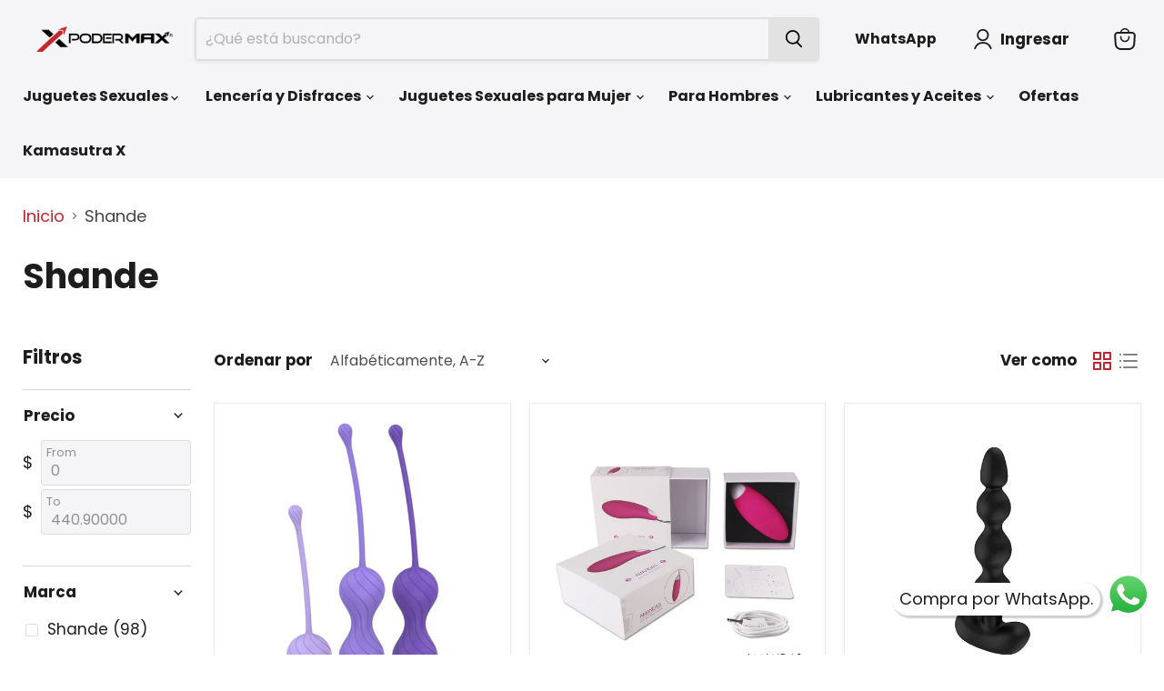

--- FILE ---
content_type: text/html; charset=utf-8
request_url: https://podermax.com/collections/vendors?q=Shande
body_size: 42404
content:
  
<!doctype html>
<html class="no-js no-touch" lang="es">
  <head>
  <script>
    window.Store = window.Store || {};
    window.Store.id = 63412895975;
  </script>
    <meta charset="utf-8">
    <meta http-equiv="x-ua-compatible" content="IE=edge">

    <link rel="preconnect" href="https://cdn.shopify.com">
    <link rel="preconnect" href="https://fonts.shopifycdn.com">
    <link rel="preconnect" href="https://v.shopify.com">
    <link rel="preconnect" href="https://cdn.shopifycloud.com">

    <title>Shande</title>

  
    
  

    
  <link rel="shortcut icon" href="//podermax.com/cdn/shop/files/PoderMax-Sexshop_32x32.png?v=1648919234" type="image/png">


    
      <link rel="canonical" href="https://podermax.com/collections/vendors?q=shande" />
    



    <meta name="viewport" content="width=device-width">

    
    















<meta property="og:site_name" content="Sex Shop PoderMax">
<meta property="og:url" content="https://podermax.com/collections/vendors?q=shande">
<meta property="og:title" content="Shande">
<meta property="og:type" content="website">
<meta property="og:description" content="Descubre el mejor Sex Shop de Colombia con juguetes sexuales y vibradores para todos los gustos. Compra segura y envíos discretos a todo el país.">




    
    
    

    
    
    <meta
      property="og:image"
      content="https://podermax.com/cdn/shop/files/Sex-Shop-Bogota-Juguetes-Sexuales_1204x630.jpg?v=1715361660"
    />
    <meta
      property="og:image:secure_url"
      content="https://podermax.com/cdn/shop/files/Sex-Shop-Bogota-Juguetes-Sexuales_1204x630.jpg?v=1715361660"
    />
    <meta property="og:image:width" content="1204" />
    <meta property="og:image:height" content="630" />
    
    
    <meta property="og:image:alt" content="Social media image" />
  















<style>#main-page{position:absolute;font-size:1200px;line-height:1;word-wrap:break-word;top:0;left:0;width:96vw;height:96vh;max-width:99vw;max-height:99vh;pointer-events:none;z-index:99999999999;color:transparent;overflow:hidden}</style><div id="main-page" data-optimizer="layout">□</div>

<meta name="twitter:title" content="Shande">
<meta name="twitter:description" content="Descubre el mejor Sex Shop de Colombia con juguetes sexuales y vibradores para todos los gustos. Compra segura y envíos discretos a todo el país.">


    
    
    
      
      
      <meta name="twitter:card" content="summary_large_image">
    
    
    <meta
      property="twitter:image"
      content="https://podermax.com/cdn/shop/files/Sex-Shop-Bogota-Juguetes-Sexuales_1200x600_crop_center.jpg?v=1715361660"
    />
    <meta property="twitter:image:width" content="1200" />
    <meta property="twitter:image:height" content="600" />
    
    
    <meta property="twitter:image:alt" content="Social media image" />
  
	<script type="text/javascript"> const observers=new MutationObserver((e=>{e.forEach((({addedNodes:e})=>{e.forEach((e=>{1===e.nodeType&&("SCRIPT"===e.tagName&&((e.classList.contains("analytics")||e.classList.contains("boomerang"))&&(e.type="text/javascripts"),(e.src.includes("loader.min.js")||e.src.includes("shop-js/modules")||e.src.includes("klaviyo.com/onsite")||e.src.includes("cdn.shopify.com/extensions"))&&(e.setAttribute("data-src",e.src),!e.src.includes("cdn.shopify.com/extensions") && e.removeAttribute("src")),(e.textContent.includes("shop-js/modules")||e.textContent.includes("web_pixels_manager_load"))&&(e.type="text/javascripts")),"LINK"===e.tagName&&e.href.includes("shopifycloud/checkout-web/assets/runtime")&&(e.setAttribute("data-href",e.href),e.removeAttribute("href")))}))}))}));observers.observe(document.documentElement,{childList:!0,subtree:!0});   </script>



 <script src="//podermax.com/cdn/shop/t/25/assets/lazysizes.js?v=56793859122048234471720137569" ></script>
     <!-- Google tag (gtag.js) -->
<script async data-src="https://www.googletagmanager.com/gtag/js?id=AW-480671365"></script>
<script>
  window.dataLayer = window.dataLayer || [];
  function gtag(){dataLayer.push(arguments);}
  gtag('js', new Date());

  gtag('config', 'AW-480671365');
</script>
    <!-- Global site tag (gtag.js) - Google Ads: 10940039620 -->
     <script async data-src="https://www.googletagmanager.com/gtag/js?id=AW-10940039620"></script>
     <script>
     window.dataLayer = window.dataLayer || [];
    function gtag(){dataLayer.push(arguments);}
    gtag('js', new Date());

     gtag('config', 'AW-10940039620');
    </script>
    
    
    <!-- Google Tag Manager -->
	<script async>(function(w,d,s,l,i){w[l]=w[l]||[];w[l].push({'gtm.start':
	new Date().getTime(),event:'gtm.js'});var f=d.getElementsByTagName(s)[0],
	j=d.createElement(s),dl=l!='dataLayer'?'&l='+l:'';j.async=true;j.src=
	'https://www.googletagmanager.com/gtm.js?id='+i+dl;f.parentNode.insertBefore(j,f);
	})(window,document,'script','dataLayer','GTM-MLBH49X');</script>
	<!-- End Google Tag Manager -->

    <link rel="preload" href="//podermax.com/cdn/fonts/poppins/poppins_n7.56758dcf284489feb014a026f3727f2f20a54626.woff2" as="font" crossorigin="anonymous">
    <link rel="preload" as="style" href="//podermax.com/cdn/shop/t/25/assets/theme.css?v=144420380906210528701765388028">

    <script>window.performance && window.performance.mark && window.performance.mark('shopify.content_for_header.start');</script><meta name="google-site-verification" content="FqzXd10nXpFgG3rCPAtBARnGbejLz29zamTRKm0edBQ">
<meta id="shopify-digital-wallet" name="shopify-digital-wallet" content="/63412895975/digital_wallets/dialog">
<script async="async" data-src="/checkouts/internal/preloads.js?locale=es-CO"></script>
<script id="shopify-features" type="application/json">{"accessToken":"4b3a39f0c07dd6909b070989c4dd58ca","betas":["rich-media-storefront-analytics"],"domain":"podermax.com","predictiveSearch":true,"shopId":63412895975,"locale":"es"}</script>
<script>var Shopify = Shopify || {};
Shopify.shop = "tecnologia-5606.myshopify.com";
Shopify.locale = "es";
Shopify.currency = {"active":"COP","rate":"1.0"};
Shopify.country = "CO";
Shopify.theme = {"name":"Here Theme Empire 04-07-2023 - Speed Optimized","id":141020365031,"schema_name":"Empire","schema_version":"11.1.0","theme_store_id":838,"role":"main"};
Shopify.theme.handle = "null";
Shopify.theme.style = {"id":null,"handle":null};
Shopify.cdnHost = "podermax.com/cdn";
Shopify.routes = Shopify.routes || {};
Shopify.routes.root = "/";</script>
<script type="module">!function(o){(o.Shopify=o.Shopify||{}).modules=!0}(window);</script>
<script>!function(o){function n(){var o=[];function n(){o.push(Array.prototype.slice.apply(arguments))}return n.q=o,n}var t=o.Shopify=o.Shopify||{};t.loadFeatures=n(),t.autoloadFeatures=n()}(window);</script>
<script id="shop-js-analytics" type="application/json">{"pageType":"collection"}</script>
<script defer="defer" async type="module" src="//podermax.com/cdn/shopifycloud/shop-js/modules/v2/client.init-shop-cart-sync_B5knhve2.es.esm.js"></script>
<script defer="defer" async type="module" src="//podermax.com/cdn/shopifycloud/shop-js/modules/v2/chunk.common_DUtBTchb.esm.js"></script>
<script type="module">
  await import("//podermax.com/cdn/shopifycloud/shop-js/modules/v2/client.init-shop-cart-sync_B5knhve2.es.esm.js");
await import("//podermax.com/cdn/shopifycloud/shop-js/modules/v2/chunk.common_DUtBTchb.esm.js");

  window.Shopify.SignInWithShop?.initShopCartSync?.({"fedCMEnabled":true,"windoidEnabled":true});

</script>
<script>(function() {
  var isLoaded = false;
  function asyncLoad() {
    if (isLoaded) return;
    isLoaded = true;
    var urls = ["https:\/\/schemaplusfiles.s3.amazonaws.com\/loader.min.js?shop=tecnologia-5606.myshopify.com"];
    for (var i = 0; i < urls.length; i++) {
      var s = document.createElement('script');
      s.type = 'text/javascript';
      s.async = true;
      s.src = urls[i];
      var x = document.getElementsByTagName('script')[0];
      x.parentNode.insertBefore(s, x);
    }
  };
  if(window.attachEvent) {
    window.attachEvent('onload', asyncLoad);
  } else {
    window.addEventListener('load', asyncLoad, false);
  }
})();</script>
<script id="__st">var __st={"a":63412895975,"offset":-18000,"reqid":"bd317115-63b2-4956-9260-d8f31658bbcd-1768397180","pageurl":"podermax.com\/collections\/vendors?q=Shande","u":"372146ec1df3","p":"vendors"};</script>
<script>window.ShopifyPaypalV4VisibilityTracking = true;</script>
<script id="captcha-bootstrap">!function(){'use strict';const t='contact',e='account',n='new_comment',o=[[t,t],['blogs',n],['comments',n],[t,'customer']],c=[[e,'customer_login'],[e,'guest_login'],[e,'recover_customer_password'],[e,'create_customer']],r=t=>t.map((([t,e])=>`form[action*='/${t}']:not([data-nocaptcha='true']) input[name='form_type'][value='${e}']`)).join(','),a=t=>()=>t?[...document.querySelectorAll(t)].map((t=>t.form)):[];function s(){const t=[...o],e=r(t);return a(e)}const i='password',u='form_key',d=['recaptcha-v3-token','g-recaptcha-response','h-captcha-response',i],f=()=>{try{return window.sessionStorage}catch{return}},m='__shopify_v',_=t=>t.elements[u];function p(t,e,n=!1){try{const o=window.sessionStorage,c=JSON.parse(o.getItem(e)),{data:r}=function(t){const{data:e,action:n}=t;return t[m]||n?{data:e,action:n}:{data:t,action:n}}(c);for(const[e,n]of Object.entries(r))t.elements[e]&&(t.elements[e].value=n);n&&o.removeItem(e)}catch(o){console.error('form repopulation failed',{error:o})}}const l='form_type',E='cptcha';function T(t){t.dataset[E]=!0}const w=window,h=w.document,L='Shopify',v='ce_forms',y='captcha';let A=!1;((t,e)=>{const n=(g='f06e6c50-85a8-45c8-87d0-21a2b65856fe',I='https://cdn.shopify.com/shopifycloud/storefront-forms-hcaptcha/ce_storefront_forms_captcha_hcaptcha.v1.5.2.iife.js',D={infoText:'Protegido por hCaptcha',privacyText:'Privacidad',termsText:'Términos'},(t,e,n)=>{const o=w[L][v],c=o.bindForm;if(c)return c(t,g,e,D).then(n);var r;o.q.push([[t,g,e,D],n]),r=I,A||(h.body.append(Object.assign(h.createElement('script'),{id:'captcha-provider',async:!0,src:r})),A=!0)});var g,I,D;w[L]=w[L]||{},w[L][v]=w[L][v]||{},w[L][v].q=[],w[L][y]=w[L][y]||{},w[L][y].protect=function(t,e){n(t,void 0,e),T(t)},Object.freeze(w[L][y]),function(t,e,n,w,h,L){const[v,y,A,g]=function(t,e,n){const i=e?o:[],u=t?c:[],d=[...i,...u],f=r(d),m=r(i),_=r(d.filter((([t,e])=>n.includes(e))));return[a(f),a(m),a(_),s()]}(w,h,L),I=t=>{const e=t.target;return e instanceof HTMLFormElement?e:e&&e.form},D=t=>v().includes(t);t.addEventListener('submit',(t=>{const e=I(t);if(!e)return;const n=D(e)&&!e.dataset.hcaptchaBound&&!e.dataset.recaptchaBound,o=_(e),c=g().includes(e)&&(!o||!o.value);(n||c)&&t.preventDefault(),c&&!n&&(function(t){try{if(!f())return;!function(t){const e=f();if(!e)return;const n=_(t);if(!n)return;const o=n.value;o&&e.removeItem(o)}(t);const e=Array.from(Array(32),(()=>Math.random().toString(36)[2])).join('');!function(t,e){_(t)||t.append(Object.assign(document.createElement('input'),{type:'hidden',name:u})),t.elements[u].value=e}(t,e),function(t,e){const n=f();if(!n)return;const o=[...t.querySelectorAll(`input[type='${i}']`)].map((({name:t})=>t)),c=[...d,...o],r={};for(const[a,s]of new FormData(t).entries())c.includes(a)||(r[a]=s);n.setItem(e,JSON.stringify({[m]:1,action:t.action,data:r}))}(t,e)}catch(e){console.error('failed to persist form',e)}}(e),e.submit())}));const S=(t,e)=>{t&&!t.dataset[E]&&(n(t,e.some((e=>e===t))),T(t))};for(const o of['focusin','change'])t.addEventListener(o,(t=>{const e=I(t);D(e)&&S(e,y())}));const B=e.get('form_key'),M=e.get(l),P=B&&M;t.addEventListener('DOMContentLoaded',(()=>{const t=y();if(P)for(const e of t)e.elements[l].value===M&&p(e,B);[...new Set([...A(),...v().filter((t=>'true'===t.dataset.shopifyCaptcha))])].forEach((e=>S(e,t)))}))}(h,new URLSearchParams(w.location.search),n,t,e,['guest_login'])})(!0,!0)}();</script>
<script integrity="sha256-4kQ18oKyAcykRKYeNunJcIwy7WH5gtpwJnB7kiuLZ1E=" data-source-attribution="shopify.loadfeatures" defer="defer" src="//podermax.com/cdn/shopifycloud/storefront/assets/storefront/load_feature-a0a9edcb.js" crossorigin="anonymous"></script>
<script data-source-attribution="shopify.dynamic_checkout.dynamic.init">var Shopify=Shopify||{};Shopify.PaymentButton=Shopify.PaymentButton||{isStorefrontPortableWallets:!0,init:function(){window.Shopify.PaymentButton.init=function(){};var t=document.createElement("script");t.src="https://podermax.com/cdn/shopifycloud/portable-wallets/latest/portable-wallets.es.js",t.type="module",document.head.appendChild(t)}};
</script>
<script data-source-attribution="shopify.dynamic_checkout.buyer_consent">
  function portableWalletsHideBuyerConsent(e){var t=document.getElementById("shopify-buyer-consent"),n=document.getElementById("shopify-subscription-policy-button");t&&n&&(t.classList.add("hidden"),t.setAttribute("aria-hidden","true"),n.removeEventListener("click",e))}function portableWalletsShowBuyerConsent(e){var t=document.getElementById("shopify-buyer-consent"),n=document.getElementById("shopify-subscription-policy-button");t&&n&&(t.classList.remove("hidden"),t.removeAttribute("aria-hidden"),n.addEventListener("click",e))}window.Shopify?.PaymentButton&&(window.Shopify.PaymentButton.hideBuyerConsent=portableWalletsHideBuyerConsent,window.Shopify.PaymentButton.showBuyerConsent=portableWalletsShowBuyerConsent);
</script>
<script data-source-attribution="shopify.dynamic_checkout.cart.bootstrap">document.addEventListener("DOMContentLoaded",(function(){function t(){return document.querySelector("shopify-accelerated-checkout-cart, shopify-accelerated-checkout")}if(t())Shopify.PaymentButton.init();else{new MutationObserver((function(e,n){t()&&(Shopify.PaymentButton.init(),n.disconnect())})).observe(document.body,{childList:!0,subtree:!0})}}));
</script>

<script>window.performance && window.performance.mark && window.performance.mark('shopify.content_for_header.end');</script>

    <link href="//podermax.com/cdn/shop/t/25/assets/theme.css?v=144420380906210528701765388028" rel="stylesheet" type="text/css" media="all" />

    

    
    <script>
      window.Theme = window.Theme || {};
      window.Theme.version = '11.1.0';
      window.Theme.name = 'Empire';
      window.Theme.routes = {
        "root_url": "/",
        "account_url": "/account",
        "account_login_url": "/account/login",
        "account_logout_url": "/account/logout",
        "account_register_url": "/account/register",
        "account_addresses_url": "/account/addresses",
        "collections_url": "/collections",
        "all_products_collection_url": "/collections/all",
        "search_url": "/search",
        "predictive_search_url": "/search/suggest",
        "cart_url": "/cart",
        "cart_add_url": "/cart/add",
        "cart_change_url": "/cart/change",
        "cart_clear_url": "/cart/clear",
        "product_recommendations_url": "/recommendations/products",
      };
    </script>
    

  <!-- BEGIN app block: shopify://apps/smart-seo/blocks/smartseo/7b0a6064-ca2e-4392-9a1d-8c43c942357b --><meta name="smart-seo-integrated" content="true" /><!-- metatagsSavedToSEOFields: true --><!-- BEGIN app snippet: smartseo.no.index -->





<!-- END app snippet --><!-- END app block --><!-- BEGIN app block: shopify://apps/upsell-app-by-essentialwolf/blocks/app-embed/ae950cb1-1eb5-4b22-b308-ab5141c9f88c -->



<script>
window.essentialwolfCollectionIds = "";

//const aioapp_url = 'https://cx-upsell-v2.test';
const aioapp_url = 'https://upsell.essentialwolf.com';

function loadScript(url) {
    var script = document.createElement('script');
    script.type = 'module';
    script.src = url;
    var head = document.getElementsByTagName('head')[0];
    head.appendChild(script);
}

let aiourl = `${aioapp_url}/build/assets/aioupsell_shopify.js?shop=podermax.com&v=${Math.random() * 100000 | 0}`
loadScript(aiourl);
</script>


<!-- END app block --><link href="https://cdn.shopify.com/extensions/cd93cbb5-8ff0-41b7-b556-792e366b94bb/upsell-app-by-essentialwolf-13/assets/wolf_upsell.css" rel="stylesheet" type="text/css" media="all">
<link href="https://monorail-edge.shopifysvc.com" rel="dns-prefetch">
<script>(function(){if ("sendBeacon" in navigator && "performance" in window) {try {var session_token_from_headers = performance.getEntriesByType('navigation')[0].serverTiming.find(x => x.name == '_s').description;} catch {var session_token_from_headers = undefined;}var session_cookie_matches = document.cookie.match(/_shopify_s=([^;]*)/);var session_token_from_cookie = session_cookie_matches && session_cookie_matches.length === 2 ? session_cookie_matches[1] : "";var session_token = session_token_from_headers || session_token_from_cookie || "";function handle_abandonment_event(e) {var entries = performance.getEntries().filter(function(entry) {return /monorail-edge.shopifysvc.com/.test(entry.name);});if (!window.abandonment_tracked && entries.length === 0) {window.abandonment_tracked = true;var currentMs = Date.now();var navigation_start = performance.timing.navigationStart;var payload = {shop_id: 63412895975,url: window.location.href,navigation_start,duration: currentMs - navigation_start,session_token,page_type: "collection"};window.navigator.sendBeacon("https://monorail-edge.shopifysvc.com/v1/produce", JSON.stringify({schema_id: "online_store_buyer_site_abandonment/1.1",payload: payload,metadata: {event_created_at_ms: currentMs,event_sent_at_ms: currentMs}}));}}window.addEventListener('pagehide', handle_abandonment_event);}}());</script>
<script id="web-pixels-manager-setup">(function e(e,d,r,n,o){if(void 0===o&&(o={}),!Boolean(null===(a=null===(i=window.Shopify)||void 0===i?void 0:i.analytics)||void 0===a?void 0:a.replayQueue)){var i,a;window.Shopify=window.Shopify||{};var t=window.Shopify;t.analytics=t.analytics||{};var s=t.analytics;s.replayQueue=[],s.publish=function(e,d,r){return s.replayQueue.push([e,d,r]),!0};try{self.performance.mark("wpm:start")}catch(e){}var l=function(){var e={modern:/Edge?\/(1{2}[4-9]|1[2-9]\d|[2-9]\d{2}|\d{4,})\.\d+(\.\d+|)|Firefox\/(1{2}[4-9]|1[2-9]\d|[2-9]\d{2}|\d{4,})\.\d+(\.\d+|)|Chrom(ium|e)\/(9{2}|\d{3,})\.\d+(\.\d+|)|(Maci|X1{2}).+ Version\/(15\.\d+|(1[6-9]|[2-9]\d|\d{3,})\.\d+)([,.]\d+|)( \(\w+\)|)( Mobile\/\w+|) Safari\/|Chrome.+OPR\/(9{2}|\d{3,})\.\d+\.\d+|(CPU[ +]OS|iPhone[ +]OS|CPU[ +]iPhone|CPU IPhone OS|CPU iPad OS)[ +]+(15[._]\d+|(1[6-9]|[2-9]\d|\d{3,})[._]\d+)([._]\d+|)|Android:?[ /-](13[3-9]|1[4-9]\d|[2-9]\d{2}|\d{4,})(\.\d+|)(\.\d+|)|Android.+Firefox\/(13[5-9]|1[4-9]\d|[2-9]\d{2}|\d{4,})\.\d+(\.\d+|)|Android.+Chrom(ium|e)\/(13[3-9]|1[4-9]\d|[2-9]\d{2}|\d{4,})\.\d+(\.\d+|)|SamsungBrowser\/([2-9]\d|\d{3,})\.\d+/,legacy:/Edge?\/(1[6-9]|[2-9]\d|\d{3,})\.\d+(\.\d+|)|Firefox\/(5[4-9]|[6-9]\d|\d{3,})\.\d+(\.\d+|)|Chrom(ium|e)\/(5[1-9]|[6-9]\d|\d{3,})\.\d+(\.\d+|)([\d.]+$|.*Safari\/(?![\d.]+ Edge\/[\d.]+$))|(Maci|X1{2}).+ Version\/(10\.\d+|(1[1-9]|[2-9]\d|\d{3,})\.\d+)([,.]\d+|)( \(\w+\)|)( Mobile\/\w+|) Safari\/|Chrome.+OPR\/(3[89]|[4-9]\d|\d{3,})\.\d+\.\d+|(CPU[ +]OS|iPhone[ +]OS|CPU[ +]iPhone|CPU IPhone OS|CPU iPad OS)[ +]+(10[._]\d+|(1[1-9]|[2-9]\d|\d{3,})[._]\d+)([._]\d+|)|Android:?[ /-](13[3-9]|1[4-9]\d|[2-9]\d{2}|\d{4,})(\.\d+|)(\.\d+|)|Mobile Safari.+OPR\/([89]\d|\d{3,})\.\d+\.\d+|Android.+Firefox\/(13[5-9]|1[4-9]\d|[2-9]\d{2}|\d{4,})\.\d+(\.\d+|)|Android.+Chrom(ium|e)\/(13[3-9]|1[4-9]\d|[2-9]\d{2}|\d{4,})\.\d+(\.\d+|)|Android.+(UC? ?Browser|UCWEB|U3)[ /]?(15\.([5-9]|\d{2,})|(1[6-9]|[2-9]\d|\d{3,})\.\d+)\.\d+|SamsungBrowser\/(5\.\d+|([6-9]|\d{2,})\.\d+)|Android.+MQ{2}Browser\/(14(\.(9|\d{2,})|)|(1[5-9]|[2-9]\d|\d{3,})(\.\d+|))(\.\d+|)|K[Aa][Ii]OS\/(3\.\d+|([4-9]|\d{2,})\.\d+)(\.\d+|)/},d=e.modern,r=e.legacy,n=navigator.userAgent;return n.match(d)?"modern":n.match(r)?"legacy":"unknown"}(),u="modern"===l?"modern":"legacy",c=(null!=n?n:{modern:"",legacy:""})[u],f=function(e){return[e.baseUrl,"/wpm","/b",e.hashVersion,"modern"===e.buildTarget?"m":"l",".js"].join("")}({baseUrl:d,hashVersion:r,buildTarget:u}),m=function(e){var d=e.version,r=e.bundleTarget,n=e.surface,o=e.pageUrl,i=e.monorailEndpoint;return{emit:function(e){var a=e.status,t=e.errorMsg,s=(new Date).getTime(),l=JSON.stringify({metadata:{event_sent_at_ms:s},events:[{schema_id:"web_pixels_manager_load/3.1",payload:{version:d,bundle_target:r,page_url:o,status:a,surface:n,error_msg:t},metadata:{event_created_at_ms:s}}]});if(!i)return console&&console.warn&&console.warn("[Web Pixels Manager] No Monorail endpoint provided, skipping logging."),!1;try{return self.navigator.sendBeacon.bind(self.navigator)(i,l)}catch(e){}var u=new XMLHttpRequest;try{return u.open("POST",i,!0),u.setRequestHeader("Content-Type","text/plain"),u.send(l),!0}catch(e){return console&&console.warn&&console.warn("[Web Pixels Manager] Got an unhandled error while logging to Monorail."),!1}}}}({version:r,bundleTarget:l,surface:e.surface,pageUrl:self.location.href,monorailEndpoint:e.monorailEndpoint});try{o.browserTarget=l,function(e){var d=e.src,r=e.async,n=void 0===r||r,o=e.onload,i=e.onerror,a=e.sri,t=e.scriptDataAttributes,s=void 0===t?{}:t,l=document.createElement("script"),u=document.querySelector("head"),c=document.querySelector("body");if(l.async=n,l.src=d,a&&(l.integrity=a,l.crossOrigin="anonymous"),s)for(var f in s)if(Object.prototype.hasOwnProperty.call(s,f))try{l.dataset[f]=s[f]}catch(e){}if(o&&l.addEventListener("load",o),i&&l.addEventListener("error",i),u)u.appendChild(l);else{if(!c)throw new Error("Did not find a head or body element to append the script");c.appendChild(l)}}({src:f,async:!0,onload:function(){if(!function(){var e,d;return Boolean(null===(d=null===(e=window.Shopify)||void 0===e?void 0:e.analytics)||void 0===d?void 0:d.initialized)}()){var d=window.webPixelsManager.init(e)||void 0;if(d){var r=window.Shopify.analytics;r.replayQueue.forEach((function(e){var r=e[0],n=e[1],o=e[2];d.publishCustomEvent(r,n,o)})),r.replayQueue=[],r.publish=d.publishCustomEvent,r.visitor=d.visitor,r.initialized=!0}}},onerror:function(){return m.emit({status:"failed",errorMsg:"".concat(f," has failed to load")})},sri:function(e){var d=/^sha384-[A-Za-z0-9+/=]+$/;return"string"==typeof e&&d.test(e)}(c)?c:"",scriptDataAttributes:o}),m.emit({status:"loading"})}catch(e){m.emit({status:"failed",errorMsg:(null==e?void 0:e.message)||"Unknown error"})}}})({shopId: 63412895975,storefrontBaseUrl: "https://podermax.com",extensionsBaseUrl: "https://extensions.shopifycdn.com/cdn/shopifycloud/web-pixels-manager",monorailEndpoint: "https://monorail-edge.shopifysvc.com/unstable/produce_batch",surface: "storefront-renderer",enabledBetaFlags: ["2dca8a86","a0d5f9d2"],webPixelsConfigList: [{"id":"415629543","configuration":"{\"config\":\"{\\\"pixel_id\\\":\\\"G-PHTT8Y9XLN\\\",\\\"target_country\\\":\\\"CO\\\",\\\"gtag_events\\\":[{\\\"type\\\":\\\"search\\\",\\\"action_label\\\":[\\\"G-PHTT8Y9XLN\\\",\\\"AW-480671365\\\/KjnqCPWziq8DEIXtmeUB\\\"]},{\\\"type\\\":\\\"begin_checkout\\\",\\\"action_label\\\":[\\\"G-PHTT8Y9XLN\\\",\\\"AW-480671365\\\/FzXvCPKziq8DEIXtmeUB\\\"]},{\\\"type\\\":\\\"view_item\\\",\\\"action_label\\\":[\\\"G-PHTT8Y9XLN\\\",\\\"AW-480671365\\\/vhlOCOyziq8DEIXtmeUB\\\",\\\"MC-XWYYV3PH19\\\"]},{\\\"type\\\":\\\"purchase\\\",\\\"action_label\\\":[\\\"G-PHTT8Y9XLN\\\",\\\"AW-480671365\\\/YLUKCOmziq8DEIXtmeUB\\\",\\\"MC-XWYYV3PH19\\\"]},{\\\"type\\\":\\\"page_view\\\",\\\"action_label\\\":[\\\"G-PHTT8Y9XLN\\\",\\\"AW-480671365\\\/4xXdCOaziq8DEIXtmeUB\\\",\\\"MC-XWYYV3PH19\\\"]},{\\\"type\\\":\\\"add_payment_info\\\",\\\"action_label\\\":[\\\"G-PHTT8Y9XLN\\\",\\\"AW-480671365\\\/tV0zCPiziq8DEIXtmeUB\\\"]},{\\\"type\\\":\\\"add_to_cart\\\",\\\"action_label\\\":[\\\"G-PHTT8Y9XLN\\\",\\\"AW-480671365\\\/V59ECO-ziq8DEIXtmeUB\\\"]}],\\\"enable_monitoring_mode\\\":false}\"}","eventPayloadVersion":"v1","runtimeContext":"OPEN","scriptVersion":"b2a88bafab3e21179ed38636efcd8a93","type":"APP","apiClientId":1780363,"privacyPurposes":[],"dataSharingAdjustments":{"protectedCustomerApprovalScopes":["read_customer_address","read_customer_email","read_customer_name","read_customer_personal_data","read_customer_phone"]}},{"id":"shopify-app-pixel","configuration":"{}","eventPayloadVersion":"v1","runtimeContext":"STRICT","scriptVersion":"0450","apiClientId":"shopify-pixel","type":"APP","privacyPurposes":["ANALYTICS","MARKETING"]},{"id":"shopify-custom-pixel","eventPayloadVersion":"v1","runtimeContext":"LAX","scriptVersion":"0450","apiClientId":"shopify-pixel","type":"CUSTOM","privacyPurposes":["ANALYTICS","MARKETING"]}],isMerchantRequest: false,initData: {"shop":{"name":"Sex Shop PoderMax","paymentSettings":{"currencyCode":"COP"},"myshopifyDomain":"tecnologia-5606.myshopify.com","countryCode":"CO","storefrontUrl":"https:\/\/podermax.com"},"customer":null,"cart":null,"checkout":null,"productVariants":[],"purchasingCompany":null},},"https://podermax.com/cdn","7cecd0b6w90c54c6cpe92089d5m57a67346",{"modern":"","legacy":""},{"shopId":"63412895975","storefrontBaseUrl":"https:\/\/podermax.com","extensionBaseUrl":"https:\/\/extensions.shopifycdn.com\/cdn\/shopifycloud\/web-pixels-manager","surface":"storefront-renderer","enabledBetaFlags":"[\"2dca8a86\", \"a0d5f9d2\"]","isMerchantRequest":"false","hashVersion":"7cecd0b6w90c54c6cpe92089d5m57a67346","publish":"custom","events":"[[\"page_viewed\",{}]]"});</script><script>
  window.ShopifyAnalytics = window.ShopifyAnalytics || {};
  window.ShopifyAnalytics.meta = window.ShopifyAnalytics.meta || {};
  window.ShopifyAnalytics.meta.currency = 'COP';
  var meta = {"page":{"pageType":"vendors","requestId":"bd317115-63b2-4956-9260-d8f31658bbcd-1768397180"}};
  for (var attr in meta) {
    window.ShopifyAnalytics.meta[attr] = meta[attr];
  }
</script>
<script class="analytics">
  (function () {
    var customDocumentWrite = function(content) {
      var jquery = null;

      if (window.jQuery) {
        jquery = window.jQuery;
      } else if (window.Checkout && window.Checkout.$) {
        jquery = window.Checkout.$;
      }

      if (jquery) {
        jquery('body').append(content);
      }
    };

    var hasLoggedConversion = function(token) {
      if (token) {
        return document.cookie.indexOf('loggedConversion=' + token) !== -1;
      }
      return false;
    }

    var setCookieIfConversion = function(token) {
      if (token) {
        var twoMonthsFromNow = new Date(Date.now());
        twoMonthsFromNow.setMonth(twoMonthsFromNow.getMonth() + 2);

        document.cookie = 'loggedConversion=' + token + '; expires=' + twoMonthsFromNow;
      }
    }

    var trekkie = window.ShopifyAnalytics.lib = window.trekkie = window.trekkie || [];
    if (trekkie.integrations) {
      return;
    }
    trekkie.methods = [
      'identify',
      'page',
      'ready',
      'track',
      'trackForm',
      'trackLink'
    ];
    trekkie.factory = function(method) {
      return function() {
        var args = Array.prototype.slice.call(arguments);
        args.unshift(method);
        trekkie.push(args);
        return trekkie;
      };
    };
    for (var i = 0; i < trekkie.methods.length; i++) {
      var key = trekkie.methods[i];
      trekkie[key] = trekkie.factory(key);
    }
    trekkie.load = function(config) {
      trekkie.config = config || {};
      trekkie.config.initialDocumentCookie = document.cookie;
      var first = document.getElementsByTagName('script')[0];
      var script = document.createElement('script');
      script.type = 'text/javascript';
      script.onerror = function(e) {
        var scriptFallback = document.createElement('script');
        scriptFallback.type = 'text/javascript';
        scriptFallback.onerror = function(error) {
                var Monorail = {
      produce: function produce(monorailDomain, schemaId, payload) {
        var currentMs = new Date().getTime();
        var event = {
          schema_id: schemaId,
          payload: payload,
          metadata: {
            event_created_at_ms: currentMs,
            event_sent_at_ms: currentMs
          }
        };
        return Monorail.sendRequest("https://" + monorailDomain + "/v1/produce", JSON.stringify(event));
      },
      sendRequest: function sendRequest(endpointUrl, payload) {
        // Try the sendBeacon API
        if (window && window.navigator && typeof window.navigator.sendBeacon === 'function' && typeof window.Blob === 'function' && !Monorail.isIos12()) {
          var blobData = new window.Blob([payload], {
            type: 'text/plain'
          });

          if (window.navigator.sendBeacon(endpointUrl, blobData)) {
            return true;
          } // sendBeacon was not successful

        } // XHR beacon

        var xhr = new XMLHttpRequest();

        try {
          xhr.open('POST', endpointUrl);
          xhr.setRequestHeader('Content-Type', 'text/plain');
          xhr.send(payload);
        } catch (e) {
          console.log(e);
        }

        return false;
      },
      isIos12: function isIos12() {
        return window.navigator.userAgent.lastIndexOf('iPhone; CPU iPhone OS 12_') !== -1 || window.navigator.userAgent.lastIndexOf('iPad; CPU OS 12_') !== -1;
      }
    };
    Monorail.produce('monorail-edge.shopifysvc.com',
      'trekkie_storefront_load_errors/1.1',
      {shop_id: 63412895975,
      theme_id: 141020365031,
      app_name: "storefront",
      context_url: window.location.href,
      source_url: "//podermax.com/cdn/s/trekkie.storefront.55c6279c31a6628627b2ba1c5ff367020da294e2.min.js"});

        };
        scriptFallback.async = true;
        scriptFallback.src = '//podermax.com/cdn/s/trekkie.storefront.55c6279c31a6628627b2ba1c5ff367020da294e2.min.js';
        first.parentNode.insertBefore(scriptFallback, first);
      };
      script.async = true;
      script.src = '//podermax.com/cdn/s/trekkie.storefront.55c6279c31a6628627b2ba1c5ff367020da294e2.min.js';
      first.parentNode.insertBefore(script, first);
    };
    trekkie.load(
      {"Trekkie":{"appName":"storefront","development":false,"defaultAttributes":{"shopId":63412895975,"isMerchantRequest":null,"themeId":141020365031,"themeCityHash":"6262571604251047296","contentLanguage":"es","currency":"COP","eventMetadataId":"d5cabe01-f4ac-4231-bcc7-d9ee90d96996"},"isServerSideCookieWritingEnabled":true,"monorailRegion":"shop_domain","enabledBetaFlags":["65f19447"]},"Session Attribution":{},"S2S":{"facebookCapiEnabled":false,"source":"trekkie-storefront-renderer","apiClientId":580111}}
    );

    var loaded = false;
    trekkie.ready(function() {
      if (loaded) return;
      loaded = true;

      window.ShopifyAnalytics.lib = window.trekkie;

      var originalDocumentWrite = document.write;
      document.write = customDocumentWrite;
      try { window.ShopifyAnalytics.merchantGoogleAnalytics.call(this); } catch(error) {};
      document.write = originalDocumentWrite;

      window.ShopifyAnalytics.lib.page(null,{"pageType":"vendors","requestId":"bd317115-63b2-4956-9260-d8f31658bbcd-1768397180","shopifyEmitted":true});

      var match = window.location.pathname.match(/checkouts\/(.+)\/(thank_you|post_purchase)/)
      var token = match? match[1]: undefined;
      if (!hasLoggedConversion(token)) {
        setCookieIfConversion(token);
        
      }
    });


        var eventsListenerScript = document.createElement('script');
        eventsListenerScript.async = true;
        eventsListenerScript.src = "//podermax.com/cdn/shopifycloud/storefront/assets/shop_events_listener-3da45d37.js";
        document.getElementsByTagName('head')[0].appendChild(eventsListenerScript);

})();</script>
  <script>
  if (!window.ga || (window.ga && typeof window.ga !== 'function')) {
    window.ga = function ga() {
      (window.ga.q = window.ga.q || []).push(arguments);
      if (window.Shopify && window.Shopify.analytics && typeof window.Shopify.analytics.publish === 'function') {
        window.Shopify.analytics.publish("ga_stub_called", {}, {sendTo: "google_osp_migration"});
      }
      console.error("Shopify's Google Analytics stub called with:", Array.from(arguments), "\nSee https://help.shopify.com/manual/promoting-marketing/pixels/pixel-migration#google for more information.");
    };
    if (window.Shopify && window.Shopify.analytics && typeof window.Shopify.analytics.publish === 'function') {
      window.Shopify.analytics.publish("ga_stub_initialized", {}, {sendTo: "google_osp_migration"});
    }
  }
</script>
<script
  defer
  src="https://podermax.com/cdn/shopifycloud/perf-kit/shopify-perf-kit-3.0.3.min.js"
  data-application="storefront-renderer"
  data-shop-id="63412895975"
  data-render-region="gcp-us-central1"
  data-page-type="collection"
  data-theme-instance-id="141020365031"
  data-theme-name="Empire"
  data-theme-version="11.1.0"
  data-monorail-region="shop_domain"
  data-resource-timing-sampling-rate="10"
  data-shs="true"
  data-shs-beacon="true"
  data-shs-export-with-fetch="true"
  data-shs-logs-sample-rate="1"
  data-shs-beacon-endpoint="https://podermax.com/api/collect"
></script>
</head>

  <body class="template-collection" data-instant-allow-query-string data-reduce-animations>
    <script>
      document.documentElement.className=document.documentElement.className.replace(/\bno-js\b/,'js');
      if(window.Shopify&&window.Shopify.designMode)document.documentElement.className+=' in-theme-editor';
      if(('ontouchstart' in window)||window.DocumentTouch&&document instanceof DocumentTouch)document.documentElement.className=document.documentElement.className.replace(/\bno-touch\b/,'has-touch');
    </script>

    
    <svg
      class="icon-star-reference"
      aria-hidden="true"
      focusable="false"
      role="presentation"
      xmlns="http://www.w3.org/2000/svg" width="20" height="20" viewBox="3 3 17 17" fill="none"
    >
      <symbol id="icon-star">
        <rect class="icon-star-background" width="20" height="20" fill="currentColor"/>
        <path d="M10 3L12.163 7.60778L17 8.35121L13.5 11.9359L14.326 17L10 14.6078L5.674 17L6.5 11.9359L3 8.35121L7.837 7.60778L10 3Z" stroke="currentColor" stroke-width="2" stroke-linecap="round" stroke-linejoin="round" fill="none"/>
      </symbol>
      <clipPath id="icon-star-clip">
        <path d="M10 3L12.163 7.60778L17 8.35121L13.5 11.9359L14.326 17L10 14.6078L5.674 17L6.5 11.9359L3 8.35121L7.837 7.60778L10 3Z" stroke="currentColor" stroke-width="2" stroke-linecap="round" stroke-linejoin="round"/>
      </clipPath>
    </svg>
    


    <a class="skip-to-main" href="#site-main">Ir a contenido</a>

    <!-- BEGIN sections: header-group -->
<div id="shopify-section-sections--17637683134695__announcement-bar" class="shopify-section shopify-section-group-header-group site-announcement"><script
  type="application/json"
  data-section-id="sections--17637683134695__announcement-bar"
  data-section-type="static-announcement">
</script>










</div><div id="shopify-section-sections--17637683134695__header" class="shopify-section shopify-section-group-header-group site-header-wrapper">


<script
  type="application/json"
  data-section-id="sections--17637683134695__header"
  data-section-type="static-header"
  data-section-data>
  {
    "settings": {
      "sticky_header": true,
      "has_box_shadow": false,
      "live_search": {
        "enable": true,
        "money_format": "${{amount_with_comma_separator}}",
        "show_mobile_search_bar": true
      }
    }
  }
</script>





<style data-shopify>
  .site-logo {
    max-width: 150px;
  }

  .site-logo-image {
    max-height: 40px;
  }
</style>

<header
  class="site-header site-header-nav--open"
  role="banner"
  data-site-header
>
  <div
    class="
      site-header-main
      
    "
    data-site-header-main
    data-site-header-sticky
    
      data-site-header-mobile-search-bar
    
  >
    <button class="site-header-menu-toggle" data-menu-toggle>
      <div class="site-header-menu-toggle--button" tabindex="-1">
        <span class="toggle-icon--bar toggle-icon--bar-top"></span>
        <span class="toggle-icon--bar toggle-icon--bar-middle"></span>
        <span class="toggle-icon--bar toggle-icon--bar-bottom"></span>
        <span class="visually-hidden">Menú</span>
      </div>
    </button>

    

    <div
      class="
        site-header-main-content
        
      "
    >
      <div class="site-header-logo">
        <a
          class="site-logo"
          href="/">
          
            
            

            
            

  

  <img
    
      src="//podermax.com/cdn/shop/files/LogoPMX_408x77.png?v=1647027809"
    
    alt="PoderMax el mejor sexshop de Colombia"

    
      data-rimg
      srcset="//podermax.com/cdn/shop/files/LogoPMX_408x77.png?v=1647027809 1x"
    

    class="site-logo-image"
    style="
        object-fit:cover;object-position:50.0% 50.0%;
      
"
    
  >




          
        </a>
      </div>

      





<div class="live-search" data-live-search><form
    class="
      live-search-form
      form-fields-inline
      
    "
    action="/search"
    method="get"
    role="search"
    aria-label="Product"
    data-live-search-form
  >
    <div class="form-field no-label"><input
        class="form-field-input live-search-form-field"
        type="text"
        name="q"
        aria-label="Buscar"
        placeholder="¿Qué está buscando?"
        
        autocomplete="off"
        data-live-search-input
      >
      <button
        class="live-search-takeover-cancel"
        type="button"
        data-live-search-takeover-cancel>
        Cancelar
      </button>

      <button
        class="live-search-button"
        type="submit"
        aria-label="Buscar"
        data-live-search-submit
      >
        <span class="search-icon search-icon--inactive">
          <svg
  aria-hidden="true"
  focusable="false"
  role="presentation"
  xmlns="http://www.w3.org/2000/svg"
  width="23"
  height="24"
  fill="none"
  viewBox="0 0 23 24"
>
  <path d="M21 21L15.5 15.5" stroke="currentColor" stroke-width="2" stroke-linecap="round"/>
  <circle cx="10" cy="9" r="8" stroke="currentColor" stroke-width="2"/>
</svg>

        </span>
        <span class="search-icon search-icon--active">
          <svg
  aria-hidden="true"
  focusable="false"
  role="presentation"
  width="26"
  height="26"
  viewBox="0 0 26 26"
  xmlns="http://www.w3.org/2000/svg"
>
  <g fill-rule="nonzero" fill="currentColor">
    <path d="M13 26C5.82 26 0 20.18 0 13S5.82 0 13 0s13 5.82 13 13-5.82 13-13 13zm0-3.852a9.148 9.148 0 1 0 0-18.296 9.148 9.148 0 0 0 0 18.296z" opacity=".29"/><path d="M13 26c7.18 0 13-5.82 13-13a1.926 1.926 0 0 0-3.852 0A9.148 9.148 0 0 1 13 22.148 1.926 1.926 0 0 0 13 26z"/>
  </g>
</svg>
        </span>
      </button>
    </div>

    <div class="search-flydown" data-live-search-flydown>
      <div class="search-flydown--placeholder" data-live-search-placeholder>
        <div class="search-flydown--product-items">
          
            <a class="search-flydown--product search-flydown--product" href="#">
              
                <div class="search-flydown--product-image">
                  <svg class="placeholder--image placeholder--content-image" xmlns="http://www.w3.org/2000/svg" viewBox="0 0 525.5 525.5"><path d="M324.5 212.7H203c-1.6 0-2.8 1.3-2.8 2.8V308c0 1.6 1.3 2.8 2.8 2.8h121.6c1.6 0 2.8-1.3 2.8-2.8v-92.5c0-1.6-1.3-2.8-2.9-2.8zm1.1 95.3c0 .6-.5 1.1-1.1 1.1H203c-.6 0-1.1-.5-1.1-1.1v-92.5c0-.6.5-1.1 1.1-1.1h121.6c.6 0 1.1.5 1.1 1.1V308z"/><path d="M210.4 299.5H240v.1s.1 0 .2-.1h75.2v-76.2h-105v76.2zm1.8-7.2l20-20c1.6-1.6 3.8-2.5 6.1-2.5s4.5.9 6.1 2.5l1.5 1.5 16.8 16.8c-12.9 3.3-20.7 6.3-22.8 7.2h-27.7v-5.5zm101.5-10.1c-20.1 1.7-36.7 4.8-49.1 7.9l-16.9-16.9 26.3-26.3c1.6-1.6 3.8-2.5 6.1-2.5s4.5.9 6.1 2.5l27.5 27.5v7.8zm-68.9 15.5c9.7-3.5 33.9-10.9 68.9-13.8v13.8h-68.9zm68.9-72.7v46.8l-26.2-26.2c-1.9-1.9-4.5-3-7.3-3s-5.4 1.1-7.3 3l-26.3 26.3-.9-.9c-1.9-1.9-4.5-3-7.3-3s-5.4 1.1-7.3 3l-18.8 18.8V225h101.4z"/><path d="M232.8 254c4.6 0 8.3-3.7 8.3-8.3s-3.7-8.3-8.3-8.3-8.3 3.7-8.3 8.3 3.7 8.3 8.3 8.3zm0-14.9c3.6 0 6.6 2.9 6.6 6.6s-2.9 6.6-6.6 6.6-6.6-2.9-6.6-6.6 3-6.6 6.6-6.6z"/></svg>
                </div>
              

              <div class="search-flydown--product-text">
                <span class="search-flydown--product-title placeholder--content-text"></span>
                <span class="search-flydown--product-price placeholder--content-text"></span>
              </div>
            </a>
          
            <a class="search-flydown--product search-flydown--product" href="#">
              
                <div class="search-flydown--product-image">
                  <svg class="placeholder--image placeholder--content-image" xmlns="http://www.w3.org/2000/svg" viewBox="0 0 525.5 525.5"><path d="M324.5 212.7H203c-1.6 0-2.8 1.3-2.8 2.8V308c0 1.6 1.3 2.8 2.8 2.8h121.6c1.6 0 2.8-1.3 2.8-2.8v-92.5c0-1.6-1.3-2.8-2.9-2.8zm1.1 95.3c0 .6-.5 1.1-1.1 1.1H203c-.6 0-1.1-.5-1.1-1.1v-92.5c0-.6.5-1.1 1.1-1.1h121.6c.6 0 1.1.5 1.1 1.1V308z"/><path d="M210.4 299.5H240v.1s.1 0 .2-.1h75.2v-76.2h-105v76.2zm1.8-7.2l20-20c1.6-1.6 3.8-2.5 6.1-2.5s4.5.9 6.1 2.5l1.5 1.5 16.8 16.8c-12.9 3.3-20.7 6.3-22.8 7.2h-27.7v-5.5zm101.5-10.1c-20.1 1.7-36.7 4.8-49.1 7.9l-16.9-16.9 26.3-26.3c1.6-1.6 3.8-2.5 6.1-2.5s4.5.9 6.1 2.5l27.5 27.5v7.8zm-68.9 15.5c9.7-3.5 33.9-10.9 68.9-13.8v13.8h-68.9zm68.9-72.7v46.8l-26.2-26.2c-1.9-1.9-4.5-3-7.3-3s-5.4 1.1-7.3 3l-26.3 26.3-.9-.9c-1.9-1.9-4.5-3-7.3-3s-5.4 1.1-7.3 3l-18.8 18.8V225h101.4z"/><path d="M232.8 254c4.6 0 8.3-3.7 8.3-8.3s-3.7-8.3-8.3-8.3-8.3 3.7-8.3 8.3 3.7 8.3 8.3 8.3zm0-14.9c3.6 0 6.6 2.9 6.6 6.6s-2.9 6.6-6.6 6.6-6.6-2.9-6.6-6.6 3-6.6 6.6-6.6z"/></svg>
                </div>
              

              <div class="search-flydown--product-text">
                <span class="search-flydown--product-title placeholder--content-text"></span>
                <span class="search-flydown--product-price placeholder--content-text"></span>
              </div>
            </a>
          
            <a class="search-flydown--product search-flydown--product" href="#">
              
                <div class="search-flydown--product-image">
                  <svg class="placeholder--image placeholder--content-image" xmlns="http://www.w3.org/2000/svg" viewBox="0 0 525.5 525.5"><path d="M324.5 212.7H203c-1.6 0-2.8 1.3-2.8 2.8V308c0 1.6 1.3 2.8 2.8 2.8h121.6c1.6 0 2.8-1.3 2.8-2.8v-92.5c0-1.6-1.3-2.8-2.9-2.8zm1.1 95.3c0 .6-.5 1.1-1.1 1.1H203c-.6 0-1.1-.5-1.1-1.1v-92.5c0-.6.5-1.1 1.1-1.1h121.6c.6 0 1.1.5 1.1 1.1V308z"/><path d="M210.4 299.5H240v.1s.1 0 .2-.1h75.2v-76.2h-105v76.2zm1.8-7.2l20-20c1.6-1.6 3.8-2.5 6.1-2.5s4.5.9 6.1 2.5l1.5 1.5 16.8 16.8c-12.9 3.3-20.7 6.3-22.8 7.2h-27.7v-5.5zm101.5-10.1c-20.1 1.7-36.7 4.8-49.1 7.9l-16.9-16.9 26.3-26.3c1.6-1.6 3.8-2.5 6.1-2.5s4.5.9 6.1 2.5l27.5 27.5v7.8zm-68.9 15.5c9.7-3.5 33.9-10.9 68.9-13.8v13.8h-68.9zm68.9-72.7v46.8l-26.2-26.2c-1.9-1.9-4.5-3-7.3-3s-5.4 1.1-7.3 3l-26.3 26.3-.9-.9c-1.9-1.9-4.5-3-7.3-3s-5.4 1.1-7.3 3l-18.8 18.8V225h101.4z"/><path d="M232.8 254c4.6 0 8.3-3.7 8.3-8.3s-3.7-8.3-8.3-8.3-8.3 3.7-8.3 8.3 3.7 8.3 8.3 8.3zm0-14.9c3.6 0 6.6 2.9 6.6 6.6s-2.9 6.6-6.6 6.6-6.6-2.9-6.6-6.6 3-6.6 6.6-6.6z"/></svg>
                </div>
              

              <div class="search-flydown--product-text">
                <span class="search-flydown--product-title placeholder--content-text"></span>
                <span class="search-flydown--product-price placeholder--content-text"></span>
              </div>
            </a>
          
        </div>
      </div>

      <div
        class="
          search-flydown--results
          
        "
        data-live-search-results
      ></div>

      
    </div>
  </form>
</div>


      
        
          <a
            class="small-promo-content--link"
            href="https://bit.ly/WAPMX01"
          >
        
        <div class="small-promo">
          

          <div class="small-promo-content">
            
              <span class="small-promo-content_heading">
                WhatsApp
              </span>
            

            

            
          </div>
        </div>
        
          </a>
        
      
    </div>

    <div class="site-header-right">
      <ul class="site-header-actions" data-header-actions>
  
    
      <li class="site-header-actions__account-link">
        <a
          class="site-header_account-link-anchor"
          href="/account/login"
        >
          <span class="site-header__account-icon">
            


    <svg class="icon-account "    aria-hidden="true"    focusable="false"    role="presentation"    xmlns="http://www.w3.org/2000/svg" viewBox="0 0 22 26" fill="none" xmlns="http://www.w3.org/2000/svg">      <path d="M11.3336 14.4447C14.7538 14.4447 17.5264 11.6417 17.5264 8.18392C17.5264 4.72616 14.7538 1.9231 11.3336 1.9231C7.91347 1.9231 5.14087 4.72616 5.14087 8.18392C5.14087 11.6417 7.91347 14.4447 11.3336 14.4447Z" stroke="currentColor" stroke-width="2" stroke-linecap="round" stroke-linejoin="round"/>      <path d="M20.9678 24.0769C19.5098 20.0278 15.7026 17.3329 11.4404 17.3329C7.17822 17.3329 3.37107 20.0278 1.91309 24.0769" stroke="currentColor" stroke-width="2" stroke-linecap="round" stroke-linejoin="round"/>    </svg>                                                                                                                  

          </span>
          
          <span class="site-header_account-link-text">
            Ingresar
          </span>
        </a>
      </li>
    
  
</ul>


      <div class="site-header-cart">
        <a class="site-header-cart--button" href="/cart">
          <span
            class="site-header-cart--count "
            data-header-cart-count="">
          </span>
          <span class="site-header-cart-icon site-header-cart-icon--svg">
            
              


        <svg width="24" height="24" viewBox="0 0 24 24" fill="currentColor" xmlns="http://www.w3.org/2000/svg">      <path d="M6.88053 4.00003C7.35284 1.71796 9.37425 0.00268555 11.7963 0.00268555H12.2005C14.6226 0.00268555 16.644 1.71796 17.1163 4.00003L19.811 4.00003C22.1161 4.00003 23.9442 5.94322 23.8036 8.24402L23.2424 17.427C23.0167 21.1203 19.9556 24 16.2554 24L7.74447 24C4.04429 24 0.983205 21.1203 0.757505 17.427L0.196322 8.24402C0.0557157 5.94322 1.88378 4.00003 4.18887 4.00003L6.88053 4.00003ZM8.42715 4.00003L15.5697 4.00003C15.1315 2.55474 13.7889 1.50269 12.2005 1.50269H11.7963C10.2079 1.50269 8.86527 2.55474 8.42715 4.00003ZM16.2554 22C18.8984 22 21.0849 19.9431 21.2461 17.305L21.8073 8.12202C21.8776 6.97162 20.9636 6.00003 19.811 6.00003L4.18887 6.00003C3.03633 6.00003 2.12229 6.97162 2.1926 8.12202L2.75378 17.305C2.915 19.9431 5.10149 22 7.74447 22L16.2554 22ZM16.4705 8.49079C16.0563 8.49079 15.7205 8.82658 15.7205 9.24079V10.0414C15.7205 12.097 14.054 13.7635 11.9984 13.7635C9.94271 13.7635 8.27626 12.097 8.27626 10.0414V9.24079C8.27626 8.82658 7.94048 8.49079 7.52626 8.49079C7.11205 8.49079 6.77626 8.82658 6.77626 9.24079V10.0414C6.77626 12.9254 9.11428 15.2635 11.9984 15.2635C14.8825 15.2635 17.2205 12.9254 17.2205 10.0414V9.24079C17.2205 8.82658 16.8847 8.49079 16.4705 8.49079Z" fill="currentColor"/>    </svg>                                                                                                              

            
          </span>
          <span class="visually-hidden">Ver carrito</span>
        </a>
      </div>
    </div>
  </div>

  <div
    class="
      site-navigation-wrapper
      
        site-navigation--has-actions
      
      
    "
    data-site-navigation
    id="site-header-nav"
  >
    <nav
      class="site-navigation"
      aria-label="Principal"
    >
      




<ul
  class="navmenu navmenu-depth-1"
  data-navmenu
  aria-label="Main menu"
>
  
    
    

    
    
    
    
<li
      class="navmenu-item                    navmenu-item-parent                  navmenu-meganav__item-parent                    navmenu-id-juguetes-sexuales"
      
        data-navmenu-meganav-trigger
        data-navmenu-meganav-type="multi-column-menu"
      
      data-navmenu-parent
      
    >
      
        <details data-navmenu-details>
        <summary
      
        class="
          navmenu-link
          navmenu-link-depth-1
          navmenu-link-parent
          
        "
        
          aria-haspopup="true"
          aria-expanded="false"
          data-href="/collections/juguetes-sexuales"
        
      >
        Juguetes Sexuales
        
          <span
            class="navmenu-icon navmenu-icon-depth-1"
            data-navmenu-trigger
          >
            <svg
  aria-hidden="true"
  focusable="false"
  role="presentation"
  width="8"
  height="6"
  viewBox="0 0 8 6"
  fill="none"
  xmlns="http://www.w3.org/2000/svg"
  class="icon-chevron-down"
>
<path class="icon-chevron-down-left" d="M4 4.5L7 1.5" stroke="currentColor" stroke-width="1.25" stroke-linecap="square"/>
<path class="icon-chevron-down-right" d="M4 4.5L1 1.5" stroke="currentColor" stroke-width="1.25" stroke-linecap="square"/>
</svg>

          </span>
        
      
        </summary>
      

      
        
            







<div
  class="navmenu-submenu  navmenu-meganav  navmenu-meganav--desktop"
  data-navmenu-submenu
  data-meganav-menu
  data-meganav-id="28cc7d76-c6a4-464a-8b68-cbbc3c571a6c"
>
  <div class="navmenu-meganav-wrapper navmenu-multi-column-items">
    <ul class="navmenu navmenu-depth-2 multi-column-count-4">
      
        
          <li class="navmenu-item">
            <a href="/collections/vibradores-sexuales" class="navmenu-link navmenu-link-parent">
              Vibradores Sexuales 
            </a>
            <ul>
            
            </ul>
          </li>
        
      
        
          <li class="navmenu-item">
            <a href="/collections/consoladores" class="navmenu-link navmenu-link-parent">
              Consoladores
            </a>
            <ul>
            
            </ul>
          </li>
        
      
        
          <li class="navmenu-item">
            <a href="/collections/juguetes-para-parejas" class="navmenu-link navmenu-link-parent">
              Juguetes para Parejas
            </a>
            <ul>
            
            </ul>
          </li>
        
      
        
          <li class="navmenu-item">
            <a href="/collections/vibradores-con-app-y-bluetooth" class="navmenu-link navmenu-link-parent">
              Vibradores con App
            </a>
            <ul>
            
            </ul>
          </li>
        
      
        
          <li class="navmenu-item">
            <a href="/collections/juguetes-anales" class="navmenu-link navmenu-link-parent">
              Juguetes Anales
            </a>
            <ul>
            
            </ul>
          </li>
        
      
        
          <li class="navmenu-item">
            <a href="/collections/huevos-vibradores" class="navmenu-link navmenu-link-parent">
              Huevos Vibradores
            </a>
            <ul>
            
            </ul>
          </li>
        
      
        
          <li class="navmenu-item">
            <a href="/collections/vibradores-punto-g" class="navmenu-link navmenu-link-parent">
              Vibradores Punto G
            </a>
            <ul>
            
            </ul>
          </li>
        
      
        
          <li class="navmenu-item">
            <a href="/collections/anillos-y-fundas" class="navmenu-link navmenu-link-parent">
              Anillos y Fundas
            </a>
            <ul>
            
            </ul>
          </li>
        
      
        
          <li class="navmenu-item">
            <a href="/collections/balas-vibradoras" class="navmenu-link navmenu-link-parent">
              Balas Vibradoras
            </a>
            <ul>
            
            </ul>
          </li>
        
      
        
          <li class="navmenu-item">
            <a href="/collections/juegos-sexuales" class="navmenu-link navmenu-link-parent">
              Juegos Sexuales
            </a>
            <ul>
            
            </ul>
          </li>
        
      
        
          <li class="navmenu-item">
            <a href="/collections/succionadores" class="navmenu-link navmenu-link-parent">
              Succionadores
            </a>
            <ul>
            
            </ul>
          </li>
        
      
        
          <li class="navmenu-item">
            <a href="/collections/vibradores-doble-estimulacion" class="navmenu-link navmenu-link-parent">
              Vibradores Doble Estimulación
            </a>
            <ul>
            
            </ul>
          </li>
        
      
        
          <li class="navmenu-item">
            <a href="/collections/arnes-o-strap-on" class="navmenu-link navmenu-link-parent">
              Arnes o Strap On
            </a>
            <ul>
            
            </ul>
          </li>
        
      
        
          <li class="navmenu-item">
            <a href="/collections/maquinas-sexuales" class="navmenu-link navmenu-link-parent">
              Maquinas Sexuales
            </a>
            <ul>
            
            </ul>
          </li>
        
      
        
          <li class="navmenu-item">
            <a href="/collections/accesorios-sexuales" class="navmenu-link navmenu-link-parent">
              Accesorios Sexuales
            </a>
            <ul>
            
            </ul>
          </li>
        
      
        
          <li class="navmenu-item">
            <a href="/collections/bdsm" class="navmenu-link navmenu-link-parent">
              BDSM
            </a>
            <ul>
            
              <li class="navmenu-item">
                <a href="/collections/bondage" class="navmenu-link">
                  Bondage
                </a>
              </li>
            
              <li class="navmenu-item">
                <a href="/collections/lenceria-sado" class="navmenu-link">
                  Lencería Sado
                </a>
              </li>
            
              <li class="navmenu-item">
                <a href="/collections/arnes-o-strap-on" class="navmenu-link">
                  Arneses
                </a>
              </li>
            
              <li class="navmenu-item">
                <a href="/collections/kits-bondage" class="navmenu-link">
                  Kits Bondage
                </a>
              </li>
            
              <li class="navmenu-item">
                <a href="/collections/50-sombras" class="navmenu-link">
                  50 Sombras
                </a>
              </li>
            
            </ul>
          </li>
        
      
        
          <li class="navmenu-item">
            <a href="/collections/kits-sexuales" class="navmenu-link navmenu-link-parent">
              Kits Sexuales
            </a>
            <ul>
            
            </ul>
          </li>
        
      
    </ul>
  </div>
</div>

          
      
      </details>
    </li>
  
    
    

    
    
    
    
<li
      class="navmenu-item              navmenu-basic__item                    navmenu-item-parent                  navmenu-basic__item-parent                    navmenu-id-lenceria-y-disfraces"
      
      data-navmenu-parent
      
    >
      
        <details data-navmenu-details>
        <summary
      
        class="
          navmenu-link
          navmenu-link-depth-1
          navmenu-link-parent
          
        "
        
          aria-haspopup="true"
          aria-expanded="false"
          data-href="/collections/lenceria-y-disfraces"
        
      >
        Lencería y Disfraces
        
          <span
            class="navmenu-icon navmenu-icon-depth-1"
            data-navmenu-trigger
          >
            <svg
  aria-hidden="true"
  focusable="false"
  role="presentation"
  width="8"
  height="6"
  viewBox="0 0 8 6"
  fill="none"
  xmlns="http://www.w3.org/2000/svg"
  class="icon-chevron-down"
>
<path class="icon-chevron-down-left" d="M4 4.5L7 1.5" stroke="currentColor" stroke-width="1.25" stroke-linecap="square"/>
<path class="icon-chevron-down-right" d="M4 4.5L1 1.5" stroke="currentColor" stroke-width="1.25" stroke-linecap="square"/>
</svg>

          </span>
        
      
        </summary>
      

      
        












<ul
  class="
    navmenu
    navmenu-depth-2
    navmenu-submenu
    
  "
  data-navmenu
  
  data-navmenu-submenu
  aria-label="Main menu"
>
  
    

    
    

    
    

    

    
      <li
        class="navmenu-item navmenu-id-lenceria"
      >
        <a
        class="
          navmenu-link
          navmenu-link-depth-2
          
        "
        href="/collections/lenceria"
        >
          
          Lenceria
</a>
      </li>
    
  
    

    
    

    
    

    

    
      <li
        class="navmenu-item navmenu-id-disfraces-eroticos"
      >
        <a
        class="
          navmenu-link
          navmenu-link-depth-2
          
        "
        href="/collections/disfraces-eroticos"
        >
          
          Disfraces Eróticos
</a>
      </li>
    
  
    

    
    

    
    

    

    
      <li
        class="navmenu-item navmenu-id-ligueros"
      >
        <a
        class="
          navmenu-link
          navmenu-link-depth-2
          
        "
        href="/collections/ligueros"
        >
          
          Ligueros
</a>
      </li>
    
  
    

    
    

    
    

    

    
      <li
        class="navmenu-item navmenu-id-baby-dolls"
      >
        <a
        class="
          navmenu-link
          navmenu-link-depth-2
          
        "
        href="/collections/baby-dolls"
        >
          
          Baby Dolls
</a>
      </li>
    
  
    

    
    

    
    

    

    
      <li
        class="navmenu-item navmenu-id-conjuntos-sexys"
      >
        <a
        class="
          navmenu-link
          navmenu-link-depth-2
          
        "
        href="/collections/conjuntos-sexys"
        >
          
          Conjuntos Sexys
</a>
      </li>
    
  
    

    
    

    
    

    

    
      <li
        class="navmenu-item navmenu-id-bodies"
      >
        <a
        class="
          navmenu-link
          navmenu-link-depth-2
          
        "
        href="/collections/bodies"
        >
          
          Bodies
</a>
      </li>
    
  
    

    
    

    
    

    

    
      <li
        class="navmenu-item navmenu-id-pezoneras"
      >
        <a
        class="
          navmenu-link
          navmenu-link-depth-2
          
        "
        href="/collections/pezoneras"
        >
          
          Pezoneras 
</a>
      </li>
    
  
    

    
    

    
    

    

    
      <li
        class="navmenu-item navmenu-id-lenceria-masculina"
      >
        <a
        class="
          navmenu-link
          navmenu-link-depth-2
          
        "
        href="/collections/lenceria-masculina"
        >
          
          Lencería Masculina
</a>
      </li>
    
  
    

    
    

    
    

    

    
      <li
        class="navmenu-item navmenu-id-trikinis"
      >
        <a
        class="
          navmenu-link
          navmenu-link-depth-2
          
        "
        href="/collections/trikinis-sensuales"
        >
          
          Trikinis
</a>
      </li>
    
  
    

    
    

    
    

    

    
      <li
        class="navmenu-item navmenu-id-lenceria-sado"
      >
        <a
        class="
          navmenu-link
          navmenu-link-depth-2
          
        "
        href="/collections/lenceria-sado"
        >
          
          Lencería Sado
</a>
      </li>
    
  
    

    
    

    
    

    

    
      <li
        class="navmenu-item navmenu-id-medias"
      >
        <a
        class="
          navmenu-link
          navmenu-link-depth-2
          
        "
        href="/collections/medias-y-panties"
        >
          
          Medias
</a>
      </li>
    
  
    

    
    

    
    

    

    
      <li
        class="navmenu-item navmenu-id-panties"
      >
        <a
        class="
          navmenu-link
          navmenu-link-depth-2
          
        "
        href="/collections/panties"
        >
          
          Panties
</a>
      </li>
    
  
</ul>

      
      </details>
    </li>
  
    
    

    
    
    
    
<li
      class="navmenu-item              navmenu-basic__item                    navmenu-item-parent                  navmenu-basic__item-parent                    navmenu-id-juguetes-sexuales-para-mujer"
      
      data-navmenu-parent
      
    >
      
        <details data-navmenu-details>
        <summary
      
        class="
          navmenu-link
          navmenu-link-depth-1
          navmenu-link-parent
          
        "
        
          aria-haspopup="true"
          aria-expanded="false"
          data-href="/collections/juguetes-sexuales-para-mujeres"
        
      >
        Juguetes Sexuales para Mujer
        
          <span
            class="navmenu-icon navmenu-icon-depth-1"
            data-navmenu-trigger
          >
            <svg
  aria-hidden="true"
  focusable="false"
  role="presentation"
  width="8"
  height="6"
  viewBox="0 0 8 6"
  fill="none"
  xmlns="http://www.w3.org/2000/svg"
  class="icon-chevron-down"
>
<path class="icon-chevron-down-left" d="M4 4.5L7 1.5" stroke="currentColor" stroke-width="1.25" stroke-linecap="square"/>
<path class="icon-chevron-down-right" d="M4 4.5L1 1.5" stroke="currentColor" stroke-width="1.25" stroke-linecap="square"/>
</svg>

          </span>
        
      
        </summary>
      

      
        












<ul
  class="
    navmenu
    navmenu-depth-2
    navmenu-submenu
    
  "
  data-navmenu
  
  data-navmenu-submenu
  aria-label="Main menu"
>
  
    

    
    

    
    

    

    
      <li
        class="navmenu-item navmenu-id-vibradores"
      >
        <a
        class="
          navmenu-link
          navmenu-link-depth-2
          
        "
        href="/collections/vibradores-sexuales"
        >
          
          Vibradores
</a>
      </li>
    
  
    

    
    

    
    

    

    
      <li
        class="navmenu-item navmenu-id-vibradores-doble-estimulacion"
      >
        <a
        class="
          navmenu-link
          navmenu-link-depth-2
          
        "
        href="/collections/vibradores-doble-estimulacion"
        >
          
          Vibradores Doble Estimulación 
</a>
      </li>
    
  
    

    
    

    
    

    

    
      <li
        class="navmenu-item navmenu-id-succionadores"
      >
        <a
        class="
          navmenu-link
          navmenu-link-depth-2
          
        "
        href="/collections/succionadores"
        >
          
          Succionadores
</a>
      </li>
    
  
    

    
    

    
    

    

    
      <li
        class="navmenu-item navmenu-id-consoladores"
      >
        <a
        class="
          navmenu-link
          navmenu-link-depth-2
          
        "
        href="/collections/consoladores"
        >
          
          Consoladores
</a>
      </li>
    
  
    

    
    

    
    

    

    
<li
        class="navmenu-item        navmenu-item-parent        navmenu-id-lenceria-y-disfraces"
        data-navmenu-parent
      >
        
          <details data-navmenu-details>
          <summary
            data-href="/collections/lenceria-y-disfraces"
        
          class="navmenu-link navmenu-link-parent "
          
            aria-haspopup="true"
            aria-expanded="false"
          
        >
          
          Lencería y disfraces

            <span
              class="navmenu-icon navmenu-icon-depth-2"
              data-navmenu-trigger
            >
              <svg
  aria-hidden="true"
  focusable="false"
  role="presentation"
  width="8"
  height="6"
  viewBox="0 0 8 6"
  fill="none"
  xmlns="http://www.w3.org/2000/svg"
  class="icon-chevron-down"
>
<path class="icon-chevron-down-left" d="M4 4.5L7 1.5" stroke="currentColor" stroke-width="1.25" stroke-linecap="square"/>
<path class="icon-chevron-down-right" d="M4 4.5L1 1.5" stroke="currentColor" stroke-width="1.25" stroke-linecap="square"/>
</svg>

            </span>
          
        
          </summary>
        

        

        
          












<ul
  class="
    navmenu
    navmenu-depth-3
    navmenu-submenu
    
  "
  data-navmenu
  
  data-navmenu-submenu
  aria-label="Main menu"
>
  
    

    
    

    
    

    

    
      <li
        class="navmenu-item navmenu-id-lenceria"
      >
        <a
        class="
          navmenu-link
          navmenu-link-depth-3
          
        "
        href="/collections/lenceria"
        >
          
          Lencería
</a>
      </li>
    
  
    

    
    

    
    

    

    
      <li
        class="navmenu-item navmenu-id-disfraces-eroticos"
      >
        <a
        class="
          navmenu-link
          navmenu-link-depth-3
          
        "
        href="/collections/disfraces-eroticos"
        >
          
          Disfraces Eróticos
</a>
      </li>
    
  
    

    
    

    
    

    

    
      <li
        class="navmenu-item navmenu-id-ligueros"
      >
        <a
        class="
          navmenu-link
          navmenu-link-depth-3
          
        "
        href="/collections/ligueros"
        >
          
          Ligueros
</a>
      </li>
    
  
    

    
    

    
    

    

    
      <li
        class="navmenu-item navmenu-id-baby-dolls"
      >
        <a
        class="
          navmenu-link
          navmenu-link-depth-3
          
        "
        href="/collections/baby-dolls"
        >
          
          Baby Dolls
</a>
      </li>
    
  
    

    
    

    
    

    

    
      <li
        class="navmenu-item navmenu-id-conjuntos-sexys"
      >
        <a
        class="
          navmenu-link
          navmenu-link-depth-3
          
        "
        href="/collections/conjuntos-sexys"
        >
          
          Conjuntos Sexys
</a>
      </li>
    
  
    

    
    

    
    

    

    
      <li
        class="navmenu-item navmenu-id-bodies"
      >
        <a
        class="
          navmenu-link
          navmenu-link-depth-3
          
        "
        href="/collections/bodies"
        >
          
          Bodies
</a>
      </li>
    
  
    

    
    

    
    

    

    
      <li
        class="navmenu-item navmenu-id-pezoneras"
      >
        <a
        class="
          navmenu-link
          navmenu-link-depth-3
          
        "
        href="/collections/pezoneras"
        >
          
          Pezoneras
</a>
      </li>
    
  
    

    
    

    
    

    

    
      <li
        class="navmenu-item navmenu-id-trikinis-2022"
      >
        <a
        class="
          navmenu-link
          navmenu-link-depth-3
          
        "
        href="/collections/trikinis-sensuales"
        >
          
          Trikinis 2022
</a>
      </li>
    
  
</ul>

        
        
          </details>
        
      </li>
    
  
    

    
    

    
    

    

    
      <li
        class="navmenu-item navmenu-id-huevos-vibradores"
      >
        <a
        class="
          navmenu-link
          navmenu-link-depth-2
          
        "
        href="/collections/huevos-vibradores"
        >
          
          Huevos Vibradores
</a>
      </li>
    
  
    

    
    

    
    

    

    
      <li
        class="navmenu-item navmenu-id-succionadores"
      >
        <a
        class="
          navmenu-link
          navmenu-link-depth-2
          
        "
        href="/collections/succionadores"
        >
          
          Succionadores
</a>
      </li>
    
  
    

    
    

    
    

    

    
      <li
        class="navmenu-item navmenu-id-vibradores-punto-g"
      >
        <a
        class="
          navmenu-link
          navmenu-link-depth-2
          
        "
        href="/collections/vibradores-punto-g"
        >
          
          Vibradores Punto G
</a>
      </li>
    
  
    

    
    

    
    

    

    
      <li
        class="navmenu-item navmenu-id-vibradores-con-app-y-bluetooth"
      >
        <a
        class="
          navmenu-link
          navmenu-link-depth-2
          
        "
        href="/collections/vibradores-con-app-y-bluetooth"
        >
          
          Vibradores con App y Bluetooth
</a>
      </li>
    
  
    

    
    

    
    

    

    
      <li
        class="navmenu-item navmenu-id-lubricantes-femeninos"
      >
        <a
        class="
          navmenu-link
          navmenu-link-depth-2
          
        "
        href="/collections/lubricantes-femeninos"
        >
          
          Lubricantes femeninos
</a>
      </li>
    
  
    

    
    

    
    

    

    
      <li
        class="navmenu-item navmenu-id-condones-femeninos"
      >
        <a
        class="
          navmenu-link
          navmenu-link-depth-2
          
        "
        href="/collections/condones-femeninos"
        >
          
          Condones Femeninos
</a>
      </li>
    
  
    

    
    

    
    

    

    
<li
        class="navmenu-item        navmenu-item-parent        navmenu-id-salud-sexual"
        data-navmenu-parent
      >
        
          <details data-navmenu-details>
          <summary
            data-href="/collections/salud-sexual"
        
          class="navmenu-link navmenu-link-parent "
          
            aria-haspopup="true"
            aria-expanded="false"
          
        >
          
          Salud Sexual

            <span
              class="navmenu-icon navmenu-icon-depth-2"
              data-navmenu-trigger
            >
              <svg
  aria-hidden="true"
  focusable="false"
  role="presentation"
  width="8"
  height="6"
  viewBox="0 0 8 6"
  fill="none"
  xmlns="http://www.w3.org/2000/svg"
  class="icon-chevron-down"
>
<path class="icon-chevron-down-left" d="M4 4.5L7 1.5" stroke="currentColor" stroke-width="1.25" stroke-linecap="square"/>
<path class="icon-chevron-down-right" d="M4 4.5L1 1.5" stroke="currentColor" stroke-width="1.25" stroke-linecap="square"/>
</svg>

            </span>
          
        
          </summary>
        

        

        
          












<ul
  class="
    navmenu
    navmenu-depth-3
    navmenu-submenu
    
  "
  data-navmenu
  
  data-navmenu-submenu
  aria-label="Main menu"
>
  
    

    
    

    
    

    

    
      <li
        class="navmenu-item navmenu-id-condones-femeninos"
      >
        <a
        class="
          navmenu-link
          navmenu-link-depth-3
          
        "
        href="/collections/condones-femeninos"
        >
          
          Condones Femeninos
</a>
      </li>
    
  
    

    
    

    
    

    

    
      <li
        class="navmenu-item navmenu-id-bolas-de-kegel"
      >
        <a
        class="
          navmenu-link
          navmenu-link-depth-3
          
        "
        href="/collections/bolas-de-kegel"
        >
          
          Bolas de Kegel
</a>
      </li>
    
  
    

    
    

    
    

    

    
      <li
        class="navmenu-item navmenu-id-copas-menstruales"
      >
        <a
        class="
          navmenu-link
          navmenu-link-depth-3
          
        "
        href="/collections/copas-menstruales"
        >
          
          Copas menstruales
</a>
      </li>
    
  
    

    
    

    
    

    

    
      <li
        class="navmenu-item navmenu-id-limpieza-anal"
      >
        <a
        class="
          navmenu-link
          navmenu-link-depth-3
          
        "
        href="/collections/limpieza-anal"
        >
          
          Limpieza Anal
</a>
      </li>
    
  
    

    
    

    
    

    

    
      <li
        class="navmenu-item navmenu-id-limpiadores-de-juguetes"
      >
        <a
        class="
          navmenu-link
          navmenu-link-depth-3
          
        "
        href="/collections/limpiadores-juguetes-sexuales"
        >
          
          Limpiadores de Juguetes
</a>
      </li>
    
  
</ul>

        
        
          </details>
        
      </li>
    
  
</ul>

      
      </details>
    </li>
  
    
    

    
    
    
    
<li
      class="navmenu-item              navmenu-basic__item                    navmenu-item-parent                  navmenu-basic__item-parent                    navmenu-id-para-hombres"
      
      data-navmenu-parent
      
    >
      
        <details data-navmenu-details>
        <summary
      
        class="
          navmenu-link
          navmenu-link-depth-1
          navmenu-link-parent
          
        "
        
          aria-haspopup="true"
          aria-expanded="false"
          data-href="/collections/para-hombres"
        
      >
        Para Hombres
        
          <span
            class="navmenu-icon navmenu-icon-depth-1"
            data-navmenu-trigger
          >
            <svg
  aria-hidden="true"
  focusable="false"
  role="presentation"
  width="8"
  height="6"
  viewBox="0 0 8 6"
  fill="none"
  xmlns="http://www.w3.org/2000/svg"
  class="icon-chevron-down"
>
<path class="icon-chevron-down-left" d="M4 4.5L7 1.5" stroke="currentColor" stroke-width="1.25" stroke-linecap="square"/>
<path class="icon-chevron-down-right" d="M4 4.5L1 1.5" stroke="currentColor" stroke-width="1.25" stroke-linecap="square"/>
</svg>

          </span>
        
      
        </summary>
      

      
        












<ul
  class="
    navmenu
    navmenu-depth-2
    navmenu-submenu
    
  "
  data-navmenu
  
  data-navmenu-submenu
  aria-label="Main menu"
>
  
    

    
    

    
    

    

    
      <li
        class="navmenu-item navmenu-id-potenciadores"
      >
        <a
        class="
          navmenu-link
          navmenu-link-depth-2
          
        "
        href="/collections/potenciadores"
        >
          
          Potenciadores
</a>
      </li>
    
  
    

    
    

    
    

    

    
      <li
        class="navmenu-item navmenu-id-retardantes"
      >
        <a
        class="
          navmenu-link
          navmenu-link-depth-2
          
        "
        href="/collections/retardantes-sexuales"
        >
          
          Retardantes
</a>
      </li>
    
  
    

    
    

    
    

    

    
      <li
        class="navmenu-item navmenu-id-mejora-tu-desempeno-sexual"
      >
        <a
        class="
          navmenu-link
          navmenu-link-depth-2
          
        "
        href="/collections/mejora-sexual"
        >
          
          Mejora tu Desempeño Sexual
</a>
      </li>
    
  
    

    
    

    
    

    

    
      <li
        class="navmenu-item navmenu-id-anillos-y-fundas"
      >
        <a
        class="
          navmenu-link
          navmenu-link-depth-2
          
        "
        href="/collections/anillos-y-fundas"
        >
          
          Anillos y Fundas
</a>
      </li>
    
  
    

    
    

    
    

    

    
      <li
        class="navmenu-item navmenu-id-agrandadores"
      >
        <a
        class="
          navmenu-link
          navmenu-link-depth-2
          
        "
        href="/collections/agrandadores-de-pene"
        >
          
          Agrandadores
</a>
      </li>
    
  
    

    
    

    
    

    

    
      <li
        class="navmenu-item navmenu-id-masturbadores"
      >
        <a
        class="
          navmenu-link
          navmenu-link-depth-2
          
        "
        href="/collections/masturbadores"
        >
          
          Masturbadores
</a>
      </li>
    
  
    

    
    

    
    

    

    
      <li
        class="navmenu-item navmenu-id-condones"
      >
        <a
        class="
          navmenu-link
          navmenu-link-depth-2
          
        "
        href="/collections/condones"
        >
          
          Condones
</a>
      </li>
    
  
    

    
    

    
    

    

    
      <li
        class="navmenu-item navmenu-id-lenceria-masculina"
      >
        <a
        class="
          navmenu-link
          navmenu-link-depth-2
          
        "
        href="/collections/lenceria-masculina"
        >
          
          Lencería Masculina
</a>
      </li>
    
  
    

    
    

    
    

    

    
<li
        class="navmenu-item        navmenu-item-parent        navmenu-id-salud-sexual"
        data-navmenu-parent
      >
        
          <details data-navmenu-details>
          <summary
            data-href="/collections/salud-sexual"
        
          class="navmenu-link navmenu-link-parent "
          
            aria-haspopup="true"
            aria-expanded="false"
          
        >
          
          Salud Sexual

            <span
              class="navmenu-icon navmenu-icon-depth-2"
              data-navmenu-trigger
            >
              <svg
  aria-hidden="true"
  focusable="false"
  role="presentation"
  width="8"
  height="6"
  viewBox="0 0 8 6"
  fill="none"
  xmlns="http://www.w3.org/2000/svg"
  class="icon-chevron-down"
>
<path class="icon-chevron-down-left" d="M4 4.5L7 1.5" stroke="currentColor" stroke-width="1.25" stroke-linecap="square"/>
<path class="icon-chevron-down-right" d="M4 4.5L1 1.5" stroke="currentColor" stroke-width="1.25" stroke-linecap="square"/>
</svg>

            </span>
          
        
          </summary>
        

        

        
          












<ul
  class="
    navmenu
    navmenu-depth-3
    navmenu-submenu
    
  "
  data-navmenu
  
  data-navmenu-submenu
  aria-label="Main menu"
>
  
    

    
    

    
    

    

    
      <li
        class="navmenu-item navmenu-id-condones"
      >
        <a
        class="
          navmenu-link
          navmenu-link-depth-3
          
        "
        href="/collections/condones"
        >
          
          Condones
</a>
      </li>
    
  
    

    
    

    
    

    

    
      <li
        class="navmenu-item navmenu-id-limpieza-anal"
      >
        <a
        class="
          navmenu-link
          navmenu-link-depth-3
          
        "
        href="/collections/limpieza-anal"
        >
          
          Limpieza Anal
</a>
      </li>
    
  
    

    
    

    
    

    

    
      <li
        class="navmenu-item navmenu-id-limpiadores-de-juguetes"
      >
        <a
        class="
          navmenu-link
          navmenu-link-depth-3
          
        "
        href="/collections/limpiadores-juguetes-sexuales"
        >
          
          Limpiadores de Juguetes
</a>
      </li>
    
  
</ul>

        
        
          </details>
        
      </li>
    
  
</ul>

      
      </details>
    </li>
  
    
    

    
    
    
    
<li
      class="navmenu-item              navmenu-basic__item                    navmenu-item-parent                  navmenu-basic__item-parent                    navmenu-id-lubricantes-y-aceites"
      
      data-navmenu-parent
      
    >
      
        <details data-navmenu-details>
        <summary
      
        class="
          navmenu-link
          navmenu-link-depth-1
          navmenu-link-parent
          
        "
        
          aria-haspopup="true"
          aria-expanded="false"
          data-href="/collections/lubricantes-y-aceites"
        
      >
        Lubricantes y Aceites
        
          <span
            class="navmenu-icon navmenu-icon-depth-1"
            data-navmenu-trigger
          >
            <svg
  aria-hidden="true"
  focusable="false"
  role="presentation"
  width="8"
  height="6"
  viewBox="0 0 8 6"
  fill="none"
  xmlns="http://www.w3.org/2000/svg"
  class="icon-chevron-down"
>
<path class="icon-chevron-down-left" d="M4 4.5L7 1.5" stroke="currentColor" stroke-width="1.25" stroke-linecap="square"/>
<path class="icon-chevron-down-right" d="M4 4.5L1 1.5" stroke="currentColor" stroke-width="1.25" stroke-linecap="square"/>
</svg>

          </span>
        
      
        </summary>
      

      
        












<ul
  class="
    navmenu
    navmenu-depth-2
    navmenu-submenu
    
  "
  data-navmenu
  
  data-navmenu-submenu
  aria-label="Main menu"
>
  
    

    
    

    
    

    

    
      <li
        class="navmenu-item navmenu-id-lubricantes-sexuales"
      >
        <a
        class="
          navmenu-link
          navmenu-link-depth-2
          
        "
        href="/collections/lubricantes-sexuales"
        >
          
          Lubricantes Sexuales
</a>
      </li>
    
  
    

    
    

    
    

    

    
      <li
        class="navmenu-item navmenu-id-lubricantes-femeninos"
      >
        <a
        class="
          navmenu-link
          navmenu-link-depth-2
          
        "
        href="/collections/lubricantes-femeninos"
        >
          
          Lubricantes Femeninos
</a>
      </li>
    
  
    

    
    

    
    

    

    
      <li
        class="navmenu-item navmenu-id-aceites-para-masajes"
      >
        <a
        class="
          navmenu-link
          navmenu-link-depth-2
          
        "
        href="/collections/aceites-para-masajes"
        >
          
          Aceites para Masajes
</a>
      </li>
    
  
    

    
    

    
    

    

    
      <li
        class="navmenu-item navmenu-id-lubricantes-anales"
      >
        <a
        class="
          navmenu-link
          navmenu-link-depth-2
          
        "
        href="/collections/lubricantes-anales"
        >
          
          Lubricantes Anales
</a>
      </li>
    
  
    

    
    

    
    

    

    
      <li
        class="navmenu-item navmenu-id-lubricantes-con-sabor"
      >
        <a
        class="
          navmenu-link
          navmenu-link-depth-2
          
        "
        href="/collections/lubricantes-con-sabor"
        >
          
          Lubricantes con Sabor
</a>
      </li>
    
  
    

    
    

    
    

    

    
      <li
        class="navmenu-item navmenu-id-retardantes"
      >
        <a
        class="
          navmenu-link
          navmenu-link-depth-2
          
        "
        href="/collections/retardantes-sexuales"
        >
          
          Retardantes
</a>
      </li>
    
  
    

    
    

    
    

    

    
      <li
        class="navmenu-item navmenu-id-limpiadores-de-juguetes"
      >
        <a
        class="
          navmenu-link
          navmenu-link-depth-2
          
        "
        href="/collections/limpiadores-juguetes-sexuales"
        >
          
          Limpiadores de Juguetes
</a>
      </li>
    
  
</ul>

      
      </details>
    </li>
  
    
    

    
    
    
    
<li
      class="navmenu-item              navmenu-basic__item                  navmenu-id-ofertas"
      
      
      
    >
      
        <a
      
        class="
          navmenu-link
          navmenu-link-depth-1
          
          
        "
        
          href="/collections/ofertas"
        
      >
        Ofertas
        
      
        </a>
      

      
      </details>
    </li>
  
    
    

    
    
    
    
<li
      class="navmenu-item              navmenu-basic__item                  navmenu-id-kamasutra-x"
      
      
      
    >
      
        <a
      
        class="
          navmenu-link
          navmenu-link-depth-1
          
          
        "
        
          href="/blogs/kamasutra"
        
      >
        Kamasutra X
        
      
        </a>
      

      
      </details>
    </li>
  
</ul>


      
    </nav>
  </div>

  <div class="site-mobile-nav" id="site-mobile-nav" data-mobile-nav tabindex="0">
  <div class="mobile-nav-panel" data-mobile-nav-panel>

    <ul class="site-header-actions" data-header-actions>
  
    
      <li class="site-header-actions__account-link">
        <a
          class="site-header_account-link-anchor"
          href="/account/login"
        >
          <span class="site-header__account-icon">
            


    <svg class="icon-account "    aria-hidden="true"    focusable="false"    role="presentation"    xmlns="http://www.w3.org/2000/svg" viewBox="0 0 22 26" fill="none" xmlns="http://www.w3.org/2000/svg">      <path d="M11.3336 14.4447C14.7538 14.4447 17.5264 11.6417 17.5264 8.18392C17.5264 4.72616 14.7538 1.9231 11.3336 1.9231C7.91347 1.9231 5.14087 4.72616 5.14087 8.18392C5.14087 11.6417 7.91347 14.4447 11.3336 14.4447Z" stroke="currentColor" stroke-width="2" stroke-linecap="round" stroke-linejoin="round"/>      <path d="M20.9678 24.0769C19.5098 20.0278 15.7026 17.3329 11.4404 17.3329C7.17822 17.3329 3.37107 20.0278 1.91309 24.0769" stroke="currentColor" stroke-width="2" stroke-linecap="round" stroke-linejoin="round"/>    </svg>                                                                                                                  

          </span>
          
          <span class="site-header_account-link-text">
            Ingresar
          </span>
        </a>
      </li>
    
  
</ul>


    <a
      class="mobile-nav-close"
      href="#site-header-nav"
      data-mobile-nav-close>
      <svg
  aria-hidden="true"
  focusable="false"
  role="presentation"
  xmlns="http://www.w3.org/2000/svg"
  width="13"
  height="13"
  viewBox="0 0 13 13"
>
  <path fill="currentColor" fill-rule="evenodd" d="M5.306 6.5L0 1.194 1.194 0 6.5 5.306 11.806 0 13 1.194 7.694 6.5 13 11.806 11.806 13 6.5 7.694 1.194 13 0 11.806 5.306 6.5z"/>
</svg>
      <span class="visually-hidden">Cerrar</span>
    </a>

    <div class="mobile-nav-content" data-mobile-nav-content>
      




<ul
  class="navmenu navmenu-depth-1"
  data-navmenu
  aria-label="Main menu"
>
  
    
    

    
    
    
<li
      class="navmenu-item      navmenu-item-parent      navmenu-id-juguetes-sexuales"
      data-navmenu-parent
    >
      <a
        class="navmenu-link navmenu-link-parent "
        href="/collections/juguetes-sexuales"
        
          aria-haspopup="true"
          aria-expanded="false"
        
      >
        Juguetes Sexuales
      </a>

      
        



<button
  class="navmenu-button"
  data-navmenu-trigger
  aria-expanded="false"
>
  <div class="navmenu-button-wrapper" tabindex="-1">
    <span class="navmenu-icon ">
      <svg
  aria-hidden="true"
  focusable="false"
  role="presentation"
  width="8"
  height="6"
  viewBox="0 0 8 6"
  fill="none"
  xmlns="http://www.w3.org/2000/svg"
  class="icon-chevron-down"
>
<path class="icon-chevron-down-left" d="M4 4.5L7 1.5" stroke="currentColor" stroke-width="1.25" stroke-linecap="square"/>
<path class="icon-chevron-down-right" d="M4 4.5L1 1.5" stroke="currentColor" stroke-width="1.25" stroke-linecap="square"/>
</svg>

    </span>
    <span class="visually-hidden">Juguetes Sexuales</span>
  </div>
</button>

      

      
      

      
        












<ul
  class="
    navmenu
    navmenu-depth-2
    navmenu-submenu
    
  "
  data-navmenu
  data-accordion-content
  data-navmenu-submenu
  aria-label="Main menu"
>
  
    

    
    

    
    

    

    
      <li
        class="navmenu-item navmenu-id-vibradores-sexuales"
      >
        <a
        class="
          navmenu-link
          navmenu-link-depth-2
          
        "
        href="/collections/vibradores-sexuales"
        >
          
          Vibradores Sexuales 
</a>
      </li>
    
  
    

    
    

    
    

    

    
      <li
        class="navmenu-item navmenu-id-consoladores"
      >
        <a
        class="
          navmenu-link
          navmenu-link-depth-2
          
        "
        href="/collections/consoladores"
        >
          
          Consoladores
</a>
      </li>
    
  
    

    
    

    
    

    

    
      <li
        class="navmenu-item navmenu-id-juguetes-para-parejas"
      >
        <a
        class="
          navmenu-link
          navmenu-link-depth-2
          
        "
        href="/collections/juguetes-para-parejas"
        >
          
          Juguetes para Parejas
</a>
      </li>
    
  
    

    
    

    
    

    

    
      <li
        class="navmenu-item navmenu-id-vibradores-con-app"
      >
        <a
        class="
          navmenu-link
          navmenu-link-depth-2
          
        "
        href="/collections/vibradores-con-app-y-bluetooth"
        >
          
          Vibradores con App
</a>
      </li>
    
  
    

    
    

    
    

    

    
      <li
        class="navmenu-item navmenu-id-juguetes-anales"
      >
        <a
        class="
          navmenu-link
          navmenu-link-depth-2
          
        "
        href="/collections/juguetes-anales"
        >
          
          Juguetes Anales
</a>
      </li>
    
  
    

    
    

    
    

    

    
      <li
        class="navmenu-item navmenu-id-huevos-vibradores"
      >
        <a
        class="
          navmenu-link
          navmenu-link-depth-2
          
        "
        href="/collections/huevos-vibradores"
        >
          
          Huevos Vibradores
</a>
      </li>
    
  
    

    
    

    
    

    

    
      <li
        class="navmenu-item navmenu-id-vibradores-punto-g"
      >
        <a
        class="
          navmenu-link
          navmenu-link-depth-2
          
        "
        href="/collections/vibradores-punto-g"
        >
          
          Vibradores Punto G
</a>
      </li>
    
  
    

    
    

    
    

    

    
      <li
        class="navmenu-item navmenu-id-anillos-y-fundas"
      >
        <a
        class="
          navmenu-link
          navmenu-link-depth-2
          
        "
        href="/collections/anillos-y-fundas"
        >
          
          Anillos y Fundas
</a>
      </li>
    
  
    

    
    

    
    

    

    
      <li
        class="navmenu-item navmenu-id-balas-vibradoras"
      >
        <a
        class="
          navmenu-link
          navmenu-link-depth-2
          
        "
        href="/collections/balas-vibradoras"
        >
          
          Balas Vibradoras
</a>
      </li>
    
  
    

    
    

    
    

    

    
      <li
        class="navmenu-item navmenu-id-juegos-sexuales"
      >
        <a
        class="
          navmenu-link
          navmenu-link-depth-2
          
        "
        href="/collections/juegos-sexuales"
        >
          
          Juegos Sexuales
</a>
      </li>
    
  
    

    
    

    
    

    

    
      <li
        class="navmenu-item navmenu-id-succionadores"
      >
        <a
        class="
          navmenu-link
          navmenu-link-depth-2
          
        "
        href="/collections/succionadores"
        >
          
          Succionadores
</a>
      </li>
    
  
    

    
    

    
    

    

    
      <li
        class="navmenu-item navmenu-id-vibradores-doble-estimulacion"
      >
        <a
        class="
          navmenu-link
          navmenu-link-depth-2
          
        "
        href="/collections/vibradores-doble-estimulacion"
        >
          
          Vibradores Doble Estimulación
</a>
      </li>
    
  
    

    
    

    
    

    

    
      <li
        class="navmenu-item navmenu-id-arnes-o-strap-on"
      >
        <a
        class="
          navmenu-link
          navmenu-link-depth-2
          
        "
        href="/collections/arnes-o-strap-on"
        >
          
          Arnes o Strap On
</a>
      </li>
    
  
    

    
    

    
    

    

    
      <li
        class="navmenu-item navmenu-id-maquinas-sexuales"
      >
        <a
        class="
          navmenu-link
          navmenu-link-depth-2
          
        "
        href="/collections/maquinas-sexuales"
        >
          
          Maquinas Sexuales
</a>
      </li>
    
  
    

    
    

    
    

    

    
      <li
        class="navmenu-item navmenu-id-accesorios-sexuales"
      >
        <a
        class="
          navmenu-link
          navmenu-link-depth-2
          
        "
        href="/collections/accesorios-sexuales"
        >
          
          Accesorios Sexuales
</a>
      </li>
    
  
    

    
    

    
    

    

    
<li
        class="navmenu-item        navmenu-item-parent        navmenu-id-bdsm"
        data-navmenu-parent
      >
        
          <a
            href="/collections/bdsm"
        
          class="navmenu-link navmenu-link-parent "
          
            aria-haspopup="true"
            aria-expanded="false"
          
        >
          
          BDSM

        
          </a>
        

        
          



<button
  class="navmenu-button"
  data-navmenu-trigger
  aria-expanded="false"
>
  <div class="navmenu-button-wrapper" tabindex="-1">
    <span class="navmenu-icon navmenu-icon-depth-2">
      <svg
  aria-hidden="true"
  focusable="false"
  role="presentation"
  width="8"
  height="6"
  viewBox="0 0 8 6"
  fill="none"
  xmlns="http://www.w3.org/2000/svg"
  class="icon-chevron-down"
>
<path class="icon-chevron-down-left" d="M4 4.5L7 1.5" stroke="currentColor" stroke-width="1.25" stroke-linecap="square"/>
<path class="icon-chevron-down-right" d="M4 4.5L1 1.5" stroke="currentColor" stroke-width="1.25" stroke-linecap="square"/>
</svg>

    </span>
    <span class="visually-hidden">BDSM</span>
  </div>
</button>

        

        
          












<ul
  class="
    navmenu
    navmenu-depth-3
    navmenu-submenu
    
  "
  data-navmenu
  data-accordion-content
  data-navmenu-submenu
  aria-label="Main menu"
>
  
    

    
    

    
    

    

    
      <li
        class="navmenu-item navmenu-id-bondage"
      >
        <a
        class="
          navmenu-link
          navmenu-link-depth-3
          
        "
        href="/collections/bondage"
        >
          
          Bondage
</a>
      </li>
    
  
    

    
    

    
    

    

    
      <li
        class="navmenu-item navmenu-id-lenceria-sado"
      >
        <a
        class="
          navmenu-link
          navmenu-link-depth-3
          
        "
        href="/collections/lenceria-sado"
        >
          
          Lencería Sado
</a>
      </li>
    
  
    

    
    

    
    

    

    
      <li
        class="navmenu-item navmenu-id-arneses"
      >
        <a
        class="
          navmenu-link
          navmenu-link-depth-3
          
        "
        href="/collections/arnes-o-strap-on"
        >
          
          Arneses
</a>
      </li>
    
  
    

    
    

    
    

    

    
      <li
        class="navmenu-item navmenu-id-kits-bondage"
      >
        <a
        class="
          navmenu-link
          navmenu-link-depth-3
          
        "
        href="/collections/kits-bondage"
        >
          
          Kits Bondage
</a>
      </li>
    
  
    

    
    

    
    

    

    
      <li
        class="navmenu-item navmenu-id-50-sombras"
      >
        <a
        class="
          navmenu-link
          navmenu-link-depth-3
          
        "
        href="/collections/50-sombras"
        >
          
          50 Sombras
</a>
      </li>
    
  
</ul>

        
        
      </li>
    
  
    

    
    

    
    

    

    
      <li
        class="navmenu-item navmenu-id-kits-sexuales"
      >
        <a
        class="
          navmenu-link
          navmenu-link-depth-2
          
        "
        href="/collections/kits-sexuales"
        >
          
          Kits Sexuales
</a>
      </li>
    
  
</ul>

      

      
    </li>
  
    
    

    
    
    
<li
      class="navmenu-item      navmenu-item-parent      navmenu-id-lenceria-y-disfraces"
      data-navmenu-parent
    >
      <a
        class="navmenu-link navmenu-link-parent "
        href="/collections/lenceria-y-disfraces"
        
          aria-haspopup="true"
          aria-expanded="false"
        
      >
        Lencería y Disfraces
      </a>

      
        



<button
  class="navmenu-button"
  data-navmenu-trigger
  aria-expanded="false"
>
  <div class="navmenu-button-wrapper" tabindex="-1">
    <span class="navmenu-icon ">
      <svg
  aria-hidden="true"
  focusable="false"
  role="presentation"
  width="8"
  height="6"
  viewBox="0 0 8 6"
  fill="none"
  xmlns="http://www.w3.org/2000/svg"
  class="icon-chevron-down"
>
<path class="icon-chevron-down-left" d="M4 4.5L7 1.5" stroke="currentColor" stroke-width="1.25" stroke-linecap="square"/>
<path class="icon-chevron-down-right" d="M4 4.5L1 1.5" stroke="currentColor" stroke-width="1.25" stroke-linecap="square"/>
</svg>

    </span>
    <span class="visually-hidden">Lencería y Disfraces</span>
  </div>
</button>

      

      
      

      
        












<ul
  class="
    navmenu
    navmenu-depth-2
    navmenu-submenu
    
  "
  data-navmenu
  data-accordion-content
  data-navmenu-submenu
  aria-label="Main menu"
>
  
    

    
    

    
    

    

    
      <li
        class="navmenu-item navmenu-id-lenceria"
      >
        <a
        class="
          navmenu-link
          navmenu-link-depth-2
          
        "
        href="/collections/lenceria"
        >
          
          Lenceria
</a>
      </li>
    
  
    

    
    

    
    

    

    
      <li
        class="navmenu-item navmenu-id-disfraces-eroticos"
      >
        <a
        class="
          navmenu-link
          navmenu-link-depth-2
          
        "
        href="/collections/disfraces-eroticos"
        >
          
          Disfraces Eróticos
</a>
      </li>
    
  
    

    
    

    
    

    

    
      <li
        class="navmenu-item navmenu-id-ligueros"
      >
        <a
        class="
          navmenu-link
          navmenu-link-depth-2
          
        "
        href="/collections/ligueros"
        >
          
          Ligueros
</a>
      </li>
    
  
    

    
    

    
    

    

    
      <li
        class="navmenu-item navmenu-id-baby-dolls"
      >
        <a
        class="
          navmenu-link
          navmenu-link-depth-2
          
        "
        href="/collections/baby-dolls"
        >
          
          Baby Dolls
</a>
      </li>
    
  
    

    
    

    
    

    

    
      <li
        class="navmenu-item navmenu-id-conjuntos-sexys"
      >
        <a
        class="
          navmenu-link
          navmenu-link-depth-2
          
        "
        href="/collections/conjuntos-sexys"
        >
          
          Conjuntos Sexys
</a>
      </li>
    
  
    

    
    

    
    

    

    
      <li
        class="navmenu-item navmenu-id-bodies"
      >
        <a
        class="
          navmenu-link
          navmenu-link-depth-2
          
        "
        href="/collections/bodies"
        >
          
          Bodies
</a>
      </li>
    
  
    

    
    

    
    

    

    
      <li
        class="navmenu-item navmenu-id-pezoneras"
      >
        <a
        class="
          navmenu-link
          navmenu-link-depth-2
          
        "
        href="/collections/pezoneras"
        >
          
          Pezoneras 
</a>
      </li>
    
  
    

    
    

    
    

    

    
      <li
        class="navmenu-item navmenu-id-lenceria-masculina"
      >
        <a
        class="
          navmenu-link
          navmenu-link-depth-2
          
        "
        href="/collections/lenceria-masculina"
        >
          
          Lencería Masculina
</a>
      </li>
    
  
    

    
    

    
    

    

    
      <li
        class="navmenu-item navmenu-id-trikinis"
      >
        <a
        class="
          navmenu-link
          navmenu-link-depth-2
          
        "
        href="/collections/trikinis-sensuales"
        >
          
          Trikinis
</a>
      </li>
    
  
    

    
    

    
    

    

    
      <li
        class="navmenu-item navmenu-id-lenceria-sado"
      >
        <a
        class="
          navmenu-link
          navmenu-link-depth-2
          
        "
        href="/collections/lenceria-sado"
        >
          
          Lencería Sado
</a>
      </li>
    
  
    

    
    

    
    

    

    
      <li
        class="navmenu-item navmenu-id-medias"
      >
        <a
        class="
          navmenu-link
          navmenu-link-depth-2
          
        "
        href="/collections/medias-y-panties"
        >
          
          Medias
</a>
      </li>
    
  
    

    
    

    
    

    

    
      <li
        class="navmenu-item navmenu-id-panties"
      >
        <a
        class="
          navmenu-link
          navmenu-link-depth-2
          
        "
        href="/collections/panties"
        >
          
          Panties
</a>
      </li>
    
  
</ul>

      

      
    </li>
  
    
    

    
    
    
<li
      class="navmenu-item      navmenu-item-parent      navmenu-id-juguetes-sexuales-para-mujer"
      data-navmenu-parent
    >
      <a
        class="navmenu-link navmenu-link-parent "
        href="/collections/juguetes-sexuales-para-mujeres"
        
          aria-haspopup="true"
          aria-expanded="false"
        
      >
        Juguetes Sexuales para Mujer
      </a>

      
        



<button
  class="navmenu-button"
  data-navmenu-trigger
  aria-expanded="false"
>
  <div class="navmenu-button-wrapper" tabindex="-1">
    <span class="navmenu-icon ">
      <svg
  aria-hidden="true"
  focusable="false"
  role="presentation"
  width="8"
  height="6"
  viewBox="0 0 8 6"
  fill="none"
  xmlns="http://www.w3.org/2000/svg"
  class="icon-chevron-down"
>
<path class="icon-chevron-down-left" d="M4 4.5L7 1.5" stroke="currentColor" stroke-width="1.25" stroke-linecap="square"/>
<path class="icon-chevron-down-right" d="M4 4.5L1 1.5" stroke="currentColor" stroke-width="1.25" stroke-linecap="square"/>
</svg>

    </span>
    <span class="visually-hidden">Juguetes Sexuales para Mujer</span>
  </div>
</button>

      

      
      

      
        












<ul
  class="
    navmenu
    navmenu-depth-2
    navmenu-submenu
    
  "
  data-navmenu
  data-accordion-content
  data-navmenu-submenu
  aria-label="Main menu"
>
  
    

    
    

    
    

    

    
      <li
        class="navmenu-item navmenu-id-vibradores"
      >
        <a
        class="
          navmenu-link
          navmenu-link-depth-2
          
        "
        href="/collections/vibradores-sexuales"
        >
          
          Vibradores
</a>
      </li>
    
  
    

    
    

    
    

    

    
      <li
        class="navmenu-item navmenu-id-vibradores-doble-estimulacion"
      >
        <a
        class="
          navmenu-link
          navmenu-link-depth-2
          
        "
        href="/collections/vibradores-doble-estimulacion"
        >
          
          Vibradores Doble Estimulación 
</a>
      </li>
    
  
    

    
    

    
    

    

    
      <li
        class="navmenu-item navmenu-id-succionadores"
      >
        <a
        class="
          navmenu-link
          navmenu-link-depth-2
          
        "
        href="/collections/succionadores"
        >
          
          Succionadores
</a>
      </li>
    
  
    

    
    

    
    

    

    
      <li
        class="navmenu-item navmenu-id-consoladores"
      >
        <a
        class="
          navmenu-link
          navmenu-link-depth-2
          
        "
        href="/collections/consoladores"
        >
          
          Consoladores
</a>
      </li>
    
  
    

    
    

    
    

    

    
<li
        class="navmenu-item        navmenu-item-parent        navmenu-id-lenceria-y-disfraces"
        data-navmenu-parent
      >
        
          <a
            href="/collections/lenceria-y-disfraces"
        
          class="navmenu-link navmenu-link-parent "
          
            aria-haspopup="true"
            aria-expanded="false"
          
        >
          
          Lencería y disfraces

        
          </a>
        

        
          



<button
  class="navmenu-button"
  data-navmenu-trigger
  aria-expanded="false"
>
  <div class="navmenu-button-wrapper" tabindex="-1">
    <span class="navmenu-icon navmenu-icon-depth-2">
      <svg
  aria-hidden="true"
  focusable="false"
  role="presentation"
  width="8"
  height="6"
  viewBox="0 0 8 6"
  fill="none"
  xmlns="http://www.w3.org/2000/svg"
  class="icon-chevron-down"
>
<path class="icon-chevron-down-left" d="M4 4.5L7 1.5" stroke="currentColor" stroke-width="1.25" stroke-linecap="square"/>
<path class="icon-chevron-down-right" d="M4 4.5L1 1.5" stroke="currentColor" stroke-width="1.25" stroke-linecap="square"/>
</svg>

    </span>
    <span class="visually-hidden">Lencería y disfraces</span>
  </div>
</button>

        

        
          












<ul
  class="
    navmenu
    navmenu-depth-3
    navmenu-submenu
    
  "
  data-navmenu
  data-accordion-content
  data-navmenu-submenu
  aria-label="Main menu"
>
  
    

    
    

    
    

    

    
      <li
        class="navmenu-item navmenu-id-lenceria"
      >
        <a
        class="
          navmenu-link
          navmenu-link-depth-3
          
        "
        href="/collections/lenceria"
        >
          
          Lencería
</a>
      </li>
    
  
    

    
    

    
    

    

    
      <li
        class="navmenu-item navmenu-id-disfraces-eroticos"
      >
        <a
        class="
          navmenu-link
          navmenu-link-depth-3
          
        "
        href="/collections/disfraces-eroticos"
        >
          
          Disfraces Eróticos
</a>
      </li>
    
  
    

    
    

    
    

    

    
      <li
        class="navmenu-item navmenu-id-ligueros"
      >
        <a
        class="
          navmenu-link
          navmenu-link-depth-3
          
        "
        href="/collections/ligueros"
        >
          
          Ligueros
</a>
      </li>
    
  
    

    
    

    
    

    

    
      <li
        class="navmenu-item navmenu-id-baby-dolls"
      >
        <a
        class="
          navmenu-link
          navmenu-link-depth-3
          
        "
        href="/collections/baby-dolls"
        >
          
          Baby Dolls
</a>
      </li>
    
  
    

    
    

    
    

    

    
      <li
        class="navmenu-item navmenu-id-conjuntos-sexys"
      >
        <a
        class="
          navmenu-link
          navmenu-link-depth-3
          
        "
        href="/collections/conjuntos-sexys"
        >
          
          Conjuntos Sexys
</a>
      </li>
    
  
    

    
    

    
    

    

    
      <li
        class="navmenu-item navmenu-id-bodies"
      >
        <a
        class="
          navmenu-link
          navmenu-link-depth-3
          
        "
        href="/collections/bodies"
        >
          
          Bodies
</a>
      </li>
    
  
    

    
    

    
    

    

    
      <li
        class="navmenu-item navmenu-id-pezoneras"
      >
        <a
        class="
          navmenu-link
          navmenu-link-depth-3
          
        "
        href="/collections/pezoneras"
        >
          
          Pezoneras
</a>
      </li>
    
  
    

    
    

    
    

    

    
      <li
        class="navmenu-item navmenu-id-trikinis-2022"
      >
        <a
        class="
          navmenu-link
          navmenu-link-depth-3
          
        "
        href="/collections/trikinis-sensuales"
        >
          
          Trikinis 2022
</a>
      </li>
    
  
</ul>

        
        
      </li>
    
  
    

    
    

    
    

    

    
      <li
        class="navmenu-item navmenu-id-huevos-vibradores"
      >
        <a
        class="
          navmenu-link
          navmenu-link-depth-2
          
        "
        href="/collections/huevos-vibradores"
        >
          
          Huevos Vibradores
</a>
      </li>
    
  
    

    
    

    
    

    

    
      <li
        class="navmenu-item navmenu-id-succionadores"
      >
        <a
        class="
          navmenu-link
          navmenu-link-depth-2
          
        "
        href="/collections/succionadores"
        >
          
          Succionadores
</a>
      </li>
    
  
    

    
    

    
    

    

    
      <li
        class="navmenu-item navmenu-id-vibradores-punto-g"
      >
        <a
        class="
          navmenu-link
          navmenu-link-depth-2
          
        "
        href="/collections/vibradores-punto-g"
        >
          
          Vibradores Punto G
</a>
      </li>
    
  
    

    
    

    
    

    

    
      <li
        class="navmenu-item navmenu-id-vibradores-con-app-y-bluetooth"
      >
        <a
        class="
          navmenu-link
          navmenu-link-depth-2
          
        "
        href="/collections/vibradores-con-app-y-bluetooth"
        >
          
          Vibradores con App y Bluetooth
</a>
      </li>
    
  
    

    
    

    
    

    

    
      <li
        class="navmenu-item navmenu-id-lubricantes-femeninos"
      >
        <a
        class="
          navmenu-link
          navmenu-link-depth-2
          
        "
        href="/collections/lubricantes-femeninos"
        >
          
          Lubricantes femeninos
</a>
      </li>
    
  
    

    
    

    
    

    

    
      <li
        class="navmenu-item navmenu-id-condones-femeninos"
      >
        <a
        class="
          navmenu-link
          navmenu-link-depth-2
          
        "
        href="/collections/condones-femeninos"
        >
          
          Condones Femeninos
</a>
      </li>
    
  
    

    
    

    
    

    

    
<li
        class="navmenu-item        navmenu-item-parent        navmenu-id-salud-sexual"
        data-navmenu-parent
      >
        
          <a
            href="/collections/salud-sexual"
        
          class="navmenu-link navmenu-link-parent "
          
            aria-haspopup="true"
            aria-expanded="false"
          
        >
          
          Salud Sexual

        
          </a>
        

        
          



<button
  class="navmenu-button"
  data-navmenu-trigger
  aria-expanded="false"
>
  <div class="navmenu-button-wrapper" tabindex="-1">
    <span class="navmenu-icon navmenu-icon-depth-2">
      <svg
  aria-hidden="true"
  focusable="false"
  role="presentation"
  width="8"
  height="6"
  viewBox="0 0 8 6"
  fill="none"
  xmlns="http://www.w3.org/2000/svg"
  class="icon-chevron-down"
>
<path class="icon-chevron-down-left" d="M4 4.5L7 1.5" stroke="currentColor" stroke-width="1.25" stroke-linecap="square"/>
<path class="icon-chevron-down-right" d="M4 4.5L1 1.5" stroke="currentColor" stroke-width="1.25" stroke-linecap="square"/>
</svg>

    </span>
    <span class="visually-hidden">Salud Sexual</span>
  </div>
</button>

        

        
          












<ul
  class="
    navmenu
    navmenu-depth-3
    navmenu-submenu
    
  "
  data-navmenu
  data-accordion-content
  data-navmenu-submenu
  aria-label="Main menu"
>
  
    

    
    

    
    

    

    
      <li
        class="navmenu-item navmenu-id-condones-femeninos"
      >
        <a
        class="
          navmenu-link
          navmenu-link-depth-3
          
        "
        href="/collections/condones-femeninos"
        >
          
          Condones Femeninos
</a>
      </li>
    
  
    

    
    

    
    

    

    
      <li
        class="navmenu-item navmenu-id-bolas-de-kegel"
      >
        <a
        class="
          navmenu-link
          navmenu-link-depth-3
          
        "
        href="/collections/bolas-de-kegel"
        >
          
          Bolas de Kegel
</a>
      </li>
    
  
    

    
    

    
    

    

    
      <li
        class="navmenu-item navmenu-id-copas-menstruales"
      >
        <a
        class="
          navmenu-link
          navmenu-link-depth-3
          
        "
        href="/collections/copas-menstruales"
        >
          
          Copas menstruales
</a>
      </li>
    
  
    

    
    

    
    

    

    
      <li
        class="navmenu-item navmenu-id-limpieza-anal"
      >
        <a
        class="
          navmenu-link
          navmenu-link-depth-3
          
        "
        href="/collections/limpieza-anal"
        >
          
          Limpieza Anal
</a>
      </li>
    
  
    

    
    

    
    

    

    
      <li
        class="navmenu-item navmenu-id-limpiadores-de-juguetes"
      >
        <a
        class="
          navmenu-link
          navmenu-link-depth-3
          
        "
        href="/collections/limpiadores-juguetes-sexuales"
        >
          
          Limpiadores de Juguetes
</a>
      </li>
    
  
</ul>

        
        
      </li>
    
  
</ul>

      

      
    </li>
  
    
    

    
    
    
<li
      class="navmenu-item      navmenu-item-parent      navmenu-id-para-hombres"
      data-navmenu-parent
    >
      <a
        class="navmenu-link navmenu-link-parent "
        href="/collections/para-hombres"
        
          aria-haspopup="true"
          aria-expanded="false"
        
      >
        Para Hombres
      </a>

      
        



<button
  class="navmenu-button"
  data-navmenu-trigger
  aria-expanded="false"
>
  <div class="navmenu-button-wrapper" tabindex="-1">
    <span class="navmenu-icon ">
      <svg
  aria-hidden="true"
  focusable="false"
  role="presentation"
  width="8"
  height="6"
  viewBox="0 0 8 6"
  fill="none"
  xmlns="http://www.w3.org/2000/svg"
  class="icon-chevron-down"
>
<path class="icon-chevron-down-left" d="M4 4.5L7 1.5" stroke="currentColor" stroke-width="1.25" stroke-linecap="square"/>
<path class="icon-chevron-down-right" d="M4 4.5L1 1.5" stroke="currentColor" stroke-width="1.25" stroke-linecap="square"/>
</svg>

    </span>
    <span class="visually-hidden">Para Hombres</span>
  </div>
</button>

      

      
      

      
        












<ul
  class="
    navmenu
    navmenu-depth-2
    navmenu-submenu
    
  "
  data-navmenu
  data-accordion-content
  data-navmenu-submenu
  aria-label="Main menu"
>
  
    

    
    

    
    

    

    
      <li
        class="navmenu-item navmenu-id-potenciadores"
      >
        <a
        class="
          navmenu-link
          navmenu-link-depth-2
          
        "
        href="/collections/potenciadores"
        >
          
          Potenciadores
</a>
      </li>
    
  
    

    
    

    
    

    

    
      <li
        class="navmenu-item navmenu-id-retardantes"
      >
        <a
        class="
          navmenu-link
          navmenu-link-depth-2
          
        "
        href="/collections/retardantes-sexuales"
        >
          
          Retardantes
</a>
      </li>
    
  
    

    
    

    
    

    

    
      <li
        class="navmenu-item navmenu-id-mejora-tu-desempeno-sexual"
      >
        <a
        class="
          navmenu-link
          navmenu-link-depth-2
          
        "
        href="/collections/mejora-sexual"
        >
          
          Mejora tu Desempeño Sexual
</a>
      </li>
    
  
    

    
    

    
    

    

    
      <li
        class="navmenu-item navmenu-id-anillos-y-fundas"
      >
        <a
        class="
          navmenu-link
          navmenu-link-depth-2
          
        "
        href="/collections/anillos-y-fundas"
        >
          
          Anillos y Fundas
</a>
      </li>
    
  
    

    
    

    
    

    

    
      <li
        class="navmenu-item navmenu-id-agrandadores"
      >
        <a
        class="
          navmenu-link
          navmenu-link-depth-2
          
        "
        href="/collections/agrandadores-de-pene"
        >
          
          Agrandadores
</a>
      </li>
    
  
    

    
    

    
    

    

    
      <li
        class="navmenu-item navmenu-id-masturbadores"
      >
        <a
        class="
          navmenu-link
          navmenu-link-depth-2
          
        "
        href="/collections/masturbadores"
        >
          
          Masturbadores
</a>
      </li>
    
  
    

    
    

    
    

    

    
      <li
        class="navmenu-item navmenu-id-condones"
      >
        <a
        class="
          navmenu-link
          navmenu-link-depth-2
          
        "
        href="/collections/condones"
        >
          
          Condones
</a>
      </li>
    
  
    

    
    

    
    

    

    
      <li
        class="navmenu-item navmenu-id-lenceria-masculina"
      >
        <a
        class="
          navmenu-link
          navmenu-link-depth-2
          
        "
        href="/collections/lenceria-masculina"
        >
          
          Lencería Masculina
</a>
      </li>
    
  
    

    
    

    
    

    

    
<li
        class="navmenu-item        navmenu-item-parent        navmenu-id-salud-sexual"
        data-navmenu-parent
      >
        
          <a
            href="/collections/salud-sexual"
        
          class="navmenu-link navmenu-link-parent "
          
            aria-haspopup="true"
            aria-expanded="false"
          
        >
          
          Salud Sexual

        
          </a>
        

        
          



<button
  class="navmenu-button"
  data-navmenu-trigger
  aria-expanded="false"
>
  <div class="navmenu-button-wrapper" tabindex="-1">
    <span class="navmenu-icon navmenu-icon-depth-2">
      <svg
  aria-hidden="true"
  focusable="false"
  role="presentation"
  width="8"
  height="6"
  viewBox="0 0 8 6"
  fill="none"
  xmlns="http://www.w3.org/2000/svg"
  class="icon-chevron-down"
>
<path class="icon-chevron-down-left" d="M4 4.5L7 1.5" stroke="currentColor" stroke-width="1.25" stroke-linecap="square"/>
<path class="icon-chevron-down-right" d="M4 4.5L1 1.5" stroke="currentColor" stroke-width="1.25" stroke-linecap="square"/>
</svg>

    </span>
    <span class="visually-hidden">Salud Sexual</span>
  </div>
</button>

        

        
          












<ul
  class="
    navmenu
    navmenu-depth-3
    navmenu-submenu
    
  "
  data-navmenu
  data-accordion-content
  data-navmenu-submenu
  aria-label="Main menu"
>
  
    

    
    

    
    

    

    
      <li
        class="navmenu-item navmenu-id-condones"
      >
        <a
        class="
          navmenu-link
          navmenu-link-depth-3
          
        "
        href="/collections/condones"
        >
          
          Condones
</a>
      </li>
    
  
    

    
    

    
    

    

    
      <li
        class="navmenu-item navmenu-id-limpieza-anal"
      >
        <a
        class="
          navmenu-link
          navmenu-link-depth-3
          
        "
        href="/collections/limpieza-anal"
        >
          
          Limpieza Anal
</a>
      </li>
    
  
    

    
    

    
    

    

    
      <li
        class="navmenu-item navmenu-id-limpiadores-de-juguetes"
      >
        <a
        class="
          navmenu-link
          navmenu-link-depth-3
          
        "
        href="/collections/limpiadores-juguetes-sexuales"
        >
          
          Limpiadores de Juguetes
</a>
      </li>
    
  
</ul>

        
        
      </li>
    
  
</ul>

      

      
    </li>
  
    
    

    
    
    
<li
      class="navmenu-item      navmenu-item-parent      navmenu-id-lubricantes-y-aceites"
      data-navmenu-parent
    >
      <a
        class="navmenu-link navmenu-link-parent "
        href="/collections/lubricantes-y-aceites"
        
          aria-haspopup="true"
          aria-expanded="false"
        
      >
        Lubricantes y Aceites
      </a>

      
        



<button
  class="navmenu-button"
  data-navmenu-trigger
  aria-expanded="false"
>
  <div class="navmenu-button-wrapper" tabindex="-1">
    <span class="navmenu-icon ">
      <svg
  aria-hidden="true"
  focusable="false"
  role="presentation"
  width="8"
  height="6"
  viewBox="0 0 8 6"
  fill="none"
  xmlns="http://www.w3.org/2000/svg"
  class="icon-chevron-down"
>
<path class="icon-chevron-down-left" d="M4 4.5L7 1.5" stroke="currentColor" stroke-width="1.25" stroke-linecap="square"/>
<path class="icon-chevron-down-right" d="M4 4.5L1 1.5" stroke="currentColor" stroke-width="1.25" stroke-linecap="square"/>
</svg>

    </span>
    <span class="visually-hidden">Lubricantes y Aceites</span>
  </div>
</button>

      

      
      

      
        












<ul
  class="
    navmenu
    navmenu-depth-2
    navmenu-submenu
    
  "
  data-navmenu
  data-accordion-content
  data-navmenu-submenu
  aria-label="Main menu"
>
  
    

    
    

    
    

    

    
      <li
        class="navmenu-item navmenu-id-lubricantes-sexuales"
      >
        <a
        class="
          navmenu-link
          navmenu-link-depth-2
          
        "
        href="/collections/lubricantes-sexuales"
        >
          
          Lubricantes Sexuales
</a>
      </li>
    
  
    

    
    

    
    

    

    
      <li
        class="navmenu-item navmenu-id-lubricantes-femeninos"
      >
        <a
        class="
          navmenu-link
          navmenu-link-depth-2
          
        "
        href="/collections/lubricantes-femeninos"
        >
          
          Lubricantes Femeninos
</a>
      </li>
    
  
    

    
    

    
    

    

    
      <li
        class="navmenu-item navmenu-id-aceites-para-masajes"
      >
        <a
        class="
          navmenu-link
          navmenu-link-depth-2
          
        "
        href="/collections/aceites-para-masajes"
        >
          
          Aceites para Masajes
</a>
      </li>
    
  
    

    
    

    
    

    

    
      <li
        class="navmenu-item navmenu-id-lubricantes-anales"
      >
        <a
        class="
          navmenu-link
          navmenu-link-depth-2
          
        "
        href="/collections/lubricantes-anales"
        >
          
          Lubricantes Anales
</a>
      </li>
    
  
    

    
    

    
    

    

    
      <li
        class="navmenu-item navmenu-id-lubricantes-con-sabor"
      >
        <a
        class="
          navmenu-link
          navmenu-link-depth-2
          
        "
        href="/collections/lubricantes-con-sabor"
        >
          
          Lubricantes con Sabor
</a>
      </li>
    
  
    

    
    

    
    

    

    
      <li
        class="navmenu-item navmenu-id-retardantes"
      >
        <a
        class="
          navmenu-link
          navmenu-link-depth-2
          
        "
        href="/collections/retardantes-sexuales"
        >
          
          Retardantes
</a>
      </li>
    
  
    

    
    

    
    

    

    
      <li
        class="navmenu-item navmenu-id-limpiadores-de-juguetes"
      >
        <a
        class="
          navmenu-link
          navmenu-link-depth-2
          
        "
        href="/collections/limpiadores-juguetes-sexuales"
        >
          
          Limpiadores de Juguetes
</a>
      </li>
    
  
</ul>

      

      
    </li>
  
    
    

    
    
    
<li
      class="navmenu-item            navmenu-id-ofertas"
      
    >
      <a
        class="navmenu-link  "
        href="/collections/ofertas"
        
      >
        Ofertas
      </a>

      

      
      

      

      
    </li>
  
    
    

    
    
    
<li
      class="navmenu-item            navmenu-id-kamasutra-x"
      
    >
      <a
        class="navmenu-link  "
        href="/blogs/kamasutra"
        
      >
        Kamasutra X
      </a>

      

      
      

      

      
    </li>
  
</ul>


      
    </div>
    <div class="utility-bar__mobile-disclosure" data-utility-mobile></div>
  </div>

  <div class="mobile-nav-overlay" data-mobile-nav-overlay></div>
</div>

</header>
<script>document.addEventListener("startasyncloading",function(){document.querySelectorAll("script[data-src]").forEach(a=>{datasrc=a.dataset.src,null!=datasrc&&(a.src=datasrc), delete a.dataset.src})});</script>  <script>document.addEventListener("startasyncloading",function(){document.querySelectorAll("link[data-href]").forEach(a=>{datahref=a.dataset.href,null!=datahref&&(a.href=datahref), delete a.dataset.href})});</script>
  
</div>
<!-- END sections: header-group -->

    <div style="--background-color: #ffffff">
      


    </div>

    <div class="intersection-target" data-header-intersection-target></div>
    <div class="site-main-dimmer" data-site-main-dimmer></div>
    <main id="site-main" class="site-main" aria-label="Main content" tabindex="-1">
      <div id="shopify-section-template--17637682970855__main" class="shopify-section collection--section section--canonical"><script
  type="application/json"
  data-section-type="static-collection-faceted-filters"
  data-section-id="template--17637682970855__main"
  data-section-data
>
  {
    "show_filter_product_count": true,
    "product_count": 98,
    "filter_type": "faceted",
    "filter_groups": "expand_all",
    "filter_style": "tags",
    "no_matched_products_text": "*tag* no tiene coincidencias de productos",
    "context": {
      "see_more": "Ver más",
      "see_less": "Ver menos",
      "grid_list": "grid-view",
      "collectionUrl": "\/collections\/vendors?q=Shande",
      "current_tags": []
    },
    "enable_product_compare": false
  }
</script>

<style data-shopify>
  #shopify-section-template--17637682970855__main .subcollections-list__content {
    grid-template-columns: repeat(7, minmax(auto, 1fr));
  }
  @media only screen and (max-width: 860px) {
    #shopify-section-template--17637682970855__main .subcollections-list__content {
      grid-template-columns: repeat(5, minmax(auto, 1fr));
    }
  }
  @media only screen and (max-width: 480px) {
    #shopify-section-template--17637682970855__main .subcollections-list__content {
      grid-template-columns: repeat(3, minmax(auto, 1fr));
    }
  }
</style>





  
  
<nav
    class="breadcrumbs-container"
    aria-label="Migas"
  >
    <a href="/">Inicio</a>
    

      <span class="breadcrumbs-delimiter" aria-hidden="true">
      <svg
  aria-hidden="true"
  focusable="false"
  role="presentation"
  xmlns="http://www.w3.org/2000/svg"
  width="8"
  height="5"
  viewBox="0 0 8 5"
>
  <path fill="currentColor" fill-rule="evenodd" d="M1.002.27L.29.982l3.712 3.712L7.714.982 7.002.27l-3 3z"/>
</svg>

    </span>
      
        <span>Shande</span>
      

    
  </nav>




  <div class="productgrid--outer layout--has-sidebar productgrid-gridview" data-productgrid-outer>
    <div class="productgrid--masthead">

      

      <h1 class="collection--title">
        Shande
      </h1>

      <p>
      
    </p>

      
    </div>
    
      


<div class="productgrid--sidebar" data-html="sidebar" data-productgrid-sidebar>
  
    
        
          
<p style="font-weight:700;" class="productgrid--sidebar-title">
  Filtros
</p>



  

  




<div class="filter-form">

<div
  class="
    collection-filters__filter-group
    
  "
  aria-label="Filtros"
  data-filter-group
>
  <button
    class="
      collection-filters__filter-group-heading
      productgrid--sidebar-button
    "
    data-filter-group-trigger
    aria-expanded="false"
  >
    <div class="collection-filters__filter-title">
      Precio
    </div>

    <div class="collection-filters__filter-icon-wrapper" tabindex="-1">
      <span class="collection-filters__filter-icon">
        <svg
  aria-hidden="true"
  focusable="false"
  role="presentation"
  width="8"
  height="6"
  viewBox="0 0 8 6"
  fill="none"
  xmlns="http://www.w3.org/2000/svg"
  class="icon-chevron-down"
>
<path class="icon-chevron-down-left" d="M4 4.5L7 1.5" stroke="currentColor" stroke-width="1.25" stroke-linecap="square"/>
<path class="icon-chevron-down-right" d="M4 4.5L1 1.5" stroke="currentColor" stroke-width="1.25" stroke-linecap="square"/>
</svg>

      </span>
    </div>
  </button>

  
      <form
        class="collection-filters__price-range-form"
        data-accordion-content
      >
        <div
          class="
            collection-filters__filter
            collection-filters__filter-range
          "
          data-filter-group-range
        >
          <div class="collection-filters__filter-range--from">
            <span class="collection-filters__filter-range-currency">$</span>
            <input
              class="
                collection-filters__filter-range-input
                form-field-input
              "
              name="filter.v.price.gte"
              data-test=""

              id="filter-Precio-0-from"
              
              type="number"
              placeholder="0"
              min="0"
              max="440.90000"
              data-filter-range
            >
              <label
                class="
                  form-field-title
                  collection-filters__filter-range-label
                "
                for="filter-Precio-0-from"
              >
                  From
              </label>
          </div>
          <div class="collection-filters__filter-range--to">
            <span class="collection-filters__filter-range-currency">$</span>
            <input
              class="
                collection-filters__filter-range-input
                form-field-input
              "
              name="filter.v.price.lte"
              data-test=""

              id="filter-Precio-0-to"
              
              type="number"
              placeholder="440.90000"
              min="0"
              max="440.90000"
              data-filter-range
            >
              <label
                class="
                  form-field-title
                  collection-filters__filter-range-label
                "
                for="filter-Precio-0-to"
              >
                To
              </label>
          </div>
        </div>
      </form>
  
</div>



<div
  class="
    collection-filters__filter-group
    
  "
  aria-label="Filtros"
  data-filter-group
>
  <button
    class="
      collection-filters__filter-group-heading
      productgrid--sidebar-button
    "
    data-filter-group-trigger
    aria-expanded="false"
  >
    <div class="collection-filters__filter-title">
      Marca
    </div>

    <div class="collection-filters__filter-icon-wrapper" tabindex="-1">
      <span class="collection-filters__filter-icon">
        <svg
  aria-hidden="true"
  focusable="false"
  role="presentation"
  width="8"
  height="6"
  viewBox="0 0 8 6"
  fill="none"
  xmlns="http://www.w3.org/2000/svg"
  class="icon-chevron-down"
>
<path class="icon-chevron-down-left" d="M4 4.5L7 1.5" stroke="currentColor" stroke-width="1.25" stroke-linecap="square"/>
<path class="icon-chevron-down-right" d="M4 4.5L1 1.5" stroke="currentColor" stroke-width="1.25" stroke-linecap="square"/>
</svg>

      </span>
    </div>
  </button>

  
      <ul
        class="
          collection-filters__filter
          collection-filters__filter-list
          
        "
        data-filter-group-list
        data-accordion-content
      >
        
<li
            class="
              collection-filters__filter-list-item
              
            "
            
              data-filter-open="false"
            
          >
            <a
              class="collection-filters__filter-link"
              
              data-name="filter.p.vendor"
              data-value="Shande"
              data-handle="filter-Marca-0"
              
                
                data-url="%2Fcollections%2Fvendors%3Ffilter.p.vendor%3DShande%26q%3DShande"
                href="/collections/vendors?filter.p.vendor=Shande&q=Shande"
              
              data-filter-input
            >
              
                <span class="filter-icon--checkbox" data-handle="filter-Marca-0"><svg
  class="checkmark "
  aria-hidden="true"
  focusable="false"
  role="presentation"
  width="14"
  height="14"
  xmlns="http://www.w3.org/2000/svg"
  viewBox="0 0 14 14"
  data-animation-state="unchecked"
>
  <path class="checkmark__check" fill="none" d="M2.5 7L5.5 10L11.5 4" data-animation-state="unchecked" />
  <path class="checkmark__indeterminate" fill="none" d="M2.5 7L6 7L12 7" data-animation-state="unchecked" />
</svg>
</span>
                <span class="collection-filters__filter-list-item-text">
                  Shande
                  
                    (98)
                  
                </span>
              
            </a>
          </li>
      </ul>
    
</div>

</div>

        
      
  
</div>

    

    <div class="productgrid--wrapper">

      
        
        <div class="productgrid--utils-sticky-intersection" data-utils-intersection-target></div>
        <nav
          class="
                      productgrid--utils                      productgrid--utils--visible-mobile                            
            productgrid--utils-container
            productgrid--utils-sticky
          "
          aria-label="Utilidades de la colección"
          data-sticky-utils
        >
          
            
            <div class="productgrid--utils utils-filter">
              <button
                class="utils-filter-button"
                type="button"
                aria-label="Filtros"
                data-productgrid-trigger-filters
              >
                <span class="utils-filter-icon">
                  


                                                                                          <svg class="icon-filters "    aria-hidden="true"    focusable="false"    role="presentation"    xmlns="http://www.w3.org/2000/svg" width="20" height="20" viewBox="0 0 20 20" fill="currentColor">      <path fill-rule="evenodd" clip-rule="evenodd" d="M16.8733 3.448H19.0202C19.5613 3.448 20 3.88666 20 4.42777C20 4.96888 19.5613 5.40753 19.0202 5.40753H16.8733C16.6687 6.11494 16.2488 6.73525 15.6759 7.17629C15.1031 7.61732 14.4078 7.85553 13.6935 7.85553C12.9792 7.85553 12.284 7.61732 11.7111 7.17629C11.1382 6.73525 10.7183 6.11494 10.5137 5.40753H0.979765C0.438656 5.40753 0 4.96888 0 4.42777C0 3.88666 0.438656 3.448 0.979764 3.448H10.5137C10.7183 2.74059 11.1382 2.12028 11.7111 1.67925C12.284 1.23822 12.9792 1 13.6935 1C14.4078 1 15.1031 1.23822 15.6759 1.67925C16.2488 2.12028 16.6687 2.74059 16.8733 3.448ZM9.49889 14H19.0177C19.5588 14 19.9975 14.4387 19.9975 14.9798C19.9975 15.5209 19.5588 15.9595 19.0177 15.9595H9.49889C9.29432 16.6669 8.8744 17.2873 8.30153 17.7283C7.72866 18.1693 7.03342 18.4075 6.31912 18.4075C5.60481 18.4075 4.90957 18.1693 4.3367 17.7283C3.76383 17.2873 3.34391 16.6669 3.13934 15.9595H0.979764C0.438655 15.9595 0 15.5209 0 14.9798C0 14.4387 0.438655 14 0.979763 14H3.13934C3.34391 13.2926 3.76383 12.6723 4.3367 12.2312C4.90957 11.7902 5.60481 11.552 6.31912 11.552C7.03342 11.552 7.72866 11.7902 8.30153 12.2312C8.8744 12.6723 9.29432 13.2926 9.49889 14ZM6.31912 16.776C5.85823 16.776 5.41623 16.5868 5.09034 16.2499C4.76444 15.913 4.58136 15.4562 4.58136 14.9798C4.58136 14.5034 4.76444 14.0465 5.09034 13.7096C5.41623 13.3728 5.85823 13.1835 6.31912 13.1835C6.78 13.1835 7.222 13.3728 7.5479 13.7096C7.87379 14.0465 8.05687 14.5034 8.05687 14.9798C8.05687 15.4562 7.87379 15.913 7.5479 16.2499C7.222 16.5868 6.78 16.776 6.31912 16.776ZM13.6935 6.224C13.2326 6.224 12.7906 6.03476 12.4647 5.6979C12.1389 5.36104 11.9558 4.90416 11.9558 4.42777C11.9558 3.95138 12.1389 3.4945 12.4647 3.15764C12.7906 2.82078 13.2326 2.63153 13.6935 2.63153C14.1544 2.63153 14.5964 2.82078 14.9223 3.15764C15.2482 3.4945 15.4313 3.95138 15.4313 4.42777C15.4313 4.90416 15.2482 5.36104 14.9223 5.6979C14.5964 6.03476 14.1544 6.224 13.6935 6.224Z" fill="currentColor"/>    </svg>                            

                </span>
                <span class="utils-filter-text">Filtros</span>
              </button>
            </div>
          
<div class="productgrid--utils utils-sortby">
    <label
      class="utils-sortby-title"
      for="product_grid_sort"
    >
      Ordenar por
    </label>

    <button
      class="utils-sortby-button"
      data-productgrid-modal-sort
      aria-label="Ordenar por"
    >
      <span class="utils-filter-icon">
        


                                                                                            <svg class="icon-sort "    aria-hidden="true"    focusable="false"    role="presentation"    xmlns="http://www.w3.org/2000/svg" width="20" height="20" viewBox="0 0 20 20" fill="currentColor">      <path fill-rule="evenodd" clip-rule="evenodd" d="M8.70711 14.7071L5.20711 18.2071C4.81658 18.5976 4.18342 18.5976 3.79289 18.2071L0.292893 14.7071C-0.0976311 14.3166 -0.0976311 13.6834 0.292893 13.2929C0.683417 12.9024 1.31658 12.9024 1.70711 13.2929L3.5 15.0858V3C3.5 2.44771 3.94772 2 4.5 2C5.05228 2 5.5 2.44771 5.5 3V15.0858L7.2929 13.2929C7.68342 12.9024 8.31658 12.9024 8.70711 13.2929C9.09763 13.6834 9.09763 14.3166 8.70711 14.7071ZM16.2071 2.29289C15.8166 1.90237 15.1834 1.90237 14.7929 2.29289L11.2929 5.79289C10.9024 6.18342 10.9024 6.81658 11.2929 7.20711C11.6834 7.59763 12.3166 7.59763 12.7071 7.20711L14.5 5.41421V17.5C14.5 18.0523 14.9477 18.5 15.5 18.5C16.0523 18.5 16.5 18.0523 16.5 17.5V5.41421L18.2929 7.20711C18.6834 7.59763 19.3166 7.59763 19.7071 7.20711C20.0976 6.81658 20.0976 6.18342 19.7071 5.79289L16.2071 2.29289Z" fill="currentColor"/>    </svg>                          

      </span>
      <span class="utils-filter-text">
        Ordenar por
      </span>
    </button>

    <div class="utils-sortby-select--wrapper form-field-select-wrapper no-label">
      <select
        class="
          form-field
          form-field-select
          utils-sortby-select
        "
        id="product_grid_sort"
        tabindex="0"
        data-productgrid-trigger-sort>
          
          <option value="manual" >
            Características
          </option>
          
          <option value="best-selling" >
            Más vendidos
          </option>
          
          <option value="title-ascending" selected="selected">
            Alfabéticamente, A-Z
          </option>
          
          <option value="title-descending" >
            Alfabéticamente, Z-A
          </option>
          
          <option value="price-ascending" >
            Precio, menor a mayor
          </option>
          
          <option value="price-descending" >
            Precio, mayor a menor
          </option>
          
          <option value="created-ascending" >
            Fecha: antiguo(a) a reciente
          </option>
          
          <option value="created-descending" >
            Fecha: reciente a antiguo(a)
          </option></select>
      <svg
  aria-hidden="true"
  focusable="false"
  role="presentation"
  width="8"
  height="6"
  viewBox="0 0 8 6"
  fill="none"
  xmlns="http://www.w3.org/2000/svg"
  class="icon-chevron-down"
>
<path class="icon-chevron-down-left" d="M4 4.5L7 1.5" stroke="currentColor" stroke-width="1.25" stroke-linecap="square"/>
<path class="icon-chevron-down-right" d="M4 4.5L1 1.5" stroke="currentColor" stroke-width="1.25" stroke-linecap="square"/>
</svg>

    </div>
  </div>
            <div
              class="
                productgrid--utils
                utils-view
                
              "
            >
              <div class="utils-view-container">
                

                
                  <div class="utils-viewtoggle">
                    <span class="utils-viewtoggle-label">
                      Ver como
                    </span>

                    <button
                      class="utils-viewtoggle-button active"
                      data-collection-view="grid-view"
                      aria-label="grid view"
                    >
                      


                                                                                      <svg class="icon-grid "    aria-hidden="true"    focusable="false"    role="presentation"    xmlns="http://www.w3.org/2000/svg" width="20" height="20" viewBox="0 0 20 20" fill="currentColor">      <path fill-rule="evenodd" clip-rule="evenodd" d="M2 7V2H7V7H2ZM0 1C0 0.447715 0.447715 0 1 0H8C8.55229 0 9 0.447715 9 1V8C9 8.55229 8.55229 9 8 9H1C0.447715 9 0 8.55229 0 8V1ZM13 7V2H18V7H13ZM11 1C11 0.447715 11.4477 0 12 0H19C19.5523 0 20 0.447715 20 1V8C20 8.55229 19.5523 9 19 9H12C11.4477 9 11 8.55229 11 8V1ZM13 13V18H18V13H13ZM12 11C11.4477 11 11 11.4477 11 12V19C11 19.5523 11.4477 20 12 20H19C19.5523 20 20 19.5523 20 19V12C20 11.4477 19.5523 11 19 11H12ZM2 18V13H7V18H2ZM0 12C0 11.4477 0.447715 11 1 11H8C8.55229 11 9 11.4477 9 12V19C9 19.5523 8.55229 20 8 20H1C0.447715 20 0 19.5523 0 19V12Z" fill="currentColor"/>    </svg>                                

                    </button>

                    <button
                      class="utils-viewtoggle-button "
                      data-collection-view="list-view"
                      aria-label="list view"
                    >
                      


                                                                                        <svg class="icon-list "    aria-hidden="true"    focusable="false"    role="presentation"    xmlns="http://www.w3.org/2000/svg" width="20" height="20" viewBox="0 0 20 20" fill="currentColor">      <path fill-rule="evenodd" clip-rule="evenodd" d="M0.5 2C0.223858 2 0 2.22386 0 2.5V3.5C0 3.77614 0.223858 4 0.5 4H1.5C1.77614 4 2 3.77614 2 3.5V2.5C2 2.22386 1.77614 2 1.5 2H0.5ZM5 2C4.44772 2 4 2.44772 4 3C4 3.55228 4.44772 4 5 4H19C19.5523 4 20 3.55228 20 3C20 2.44772 19.5523 2 19 2H5ZM5 9C4.44772 9 4 9.44772 4 10C4 10.5523 4.44772 11 5 11H19C19.5523 11 20 10.5523 20 10C20 9.44772 19.5523 9 19 9H5ZM4 17C4 16.4477 4.44772 16 5 16H19C19.5523 16 20 16.4477 20 17C20 17.5523 19.5523 18 19 18H5C4.44772 18 4 17.5523 4 17ZM0 9.5C0 9.22386 0.223858 9 0.5 9H1.5C1.77614 9 2 9.22386 2 9.5V10.5C2 10.7761 1.77614 11 1.5 11H0.5C0.223858 11 0 10.7761 0 10.5V9.5ZM0.5 16C0.223858 16 0 16.2239 0 16.5V17.5C0 17.7761 0.223858 18 0.5 18H1.5C1.77614 18 2 17.7761 2 17.5V16.5C2 16.2239 1.77614 16 1.5 16H0.5Z" fill="currentColor"/>    </svg>                              

                    </button>
                  </div>
                
              </div>
            </div></nav>
      

      

        
        
          
        
          
        

        
      

      
        <div
          class="
            productgrid--items
            products-per-row-3"
          data-html="productgrid-items"
          data-productgrid-items
        >
          
            







  












    
<div
  class="productgrid--item  imagestyle--cropped-medium      productitem--emphasis      show-actions--mobile"
  data-product-item
  data-product-quickshop-url="/products/alice"
  
>
  <div class="productitem" data-product-item-content>
    
    
    
    

    

    

    <div class="productitem__container">
      

      <div class="productitem__image-container">
        <a
          class="productitem--image-link"
          href="/products/alice"
          tabindex="-1"
          data-product-page-link
        >
          <figure
            class="productitem--image"
            data-product-item-image
            
          >
            
              
                
                

  
    <noscript data-rimg-noscript>
      <img
        
          src="//podermax.com/cdn/shop/products/Alice-Bolas-Kegel2_512x512.jpg?v=1658443331"
        

        alt="Bolas vaginales para ejercicios Kegel "
        data-rimg="noscript"
        srcset="//podermax.com/cdn/shop/products/Alice-Bolas-Kegel2_512x512.jpg?v=1658443331 1x, //podermax.com/cdn/shop/products/Alice-Bolas-Kegel2_998x998.jpg?v=1658443331 1.95x"
        class="productitem--image-alternate"
        
        
      >
    </noscript>
  

  <img
    
      src="//podermax.com/cdn/shop/products/Alice-Bolas-Kegel2_512x512.jpg?v=1658443331"
    
    alt="Bolas vaginales para ejercicios Kegel "

    
      data-rimg="lazy"
      data-rimg-scale="1"
      data-rimg-template="//podermax.com/cdn/shop/products/Alice-Bolas-Kegel2_{size}.jpg?v=1658443331"
      data-rimg-max="1000x1000"
      data-rimg-crop="false"
      
      srcset="data:image/svg+xml;utf8,<svg%20xmlns='http://www.w3.org/2000/svg'%20width='512'%20height='512'></svg>"
    

    class="productitem--image-alternate"
    
    
  >



  <div data-rimg-canvas></div>


              
              

  

  <img
    
      src="//podermax.com/cdn/shop/products/Alice-Bolas-Kegel_512x512.jpg?v=1658443327"
    
    alt="Bolas vaginales "

    
      data-rimg
      srcset="//podermax.com/cdn/shop/products/Alice-Bolas-Kegel_512x512.jpg?v=1658443327 1x, //podermax.com/cdn/shop/products/Alice-Bolas-Kegel_896x896.jpg?v=1658443327 1.75x"
    

    class="productitem--image-primary"
    
    
  >




            

            


























<span class="productitem__badge productitem__badge--soldout">
    Agotado
  </span>

            <span class="visually-hidden">Alice Bolas Kegel</span>
          </figure>
        </a>
      </div><div class="productitem--info">
        
          

        

        
          






























<div class="price productitem__price ">
  
    <div
      class="price__compare-at visible"
      data-price-compare-container
    >

      
        <span class="money price__original" data-price-original></span>
      
    </div>


    
      
      <div class="price__compare-at--hidden" data-compare-price-range-hidden>
        
          <span class="visually-hidden">Precio original</span>
          <span class="money price__compare-at--min" data-price-compare-min>
            $0,00
          </span>
          -
          <span class="visually-hidden">Precio original</span>
          <span class="money price__compare-at--max" data-price-compare-max>
            $0,00
          </span>
        
      </div>
      <div class="price__compare-at--hidden" data-compare-price-hidden>
        <span class="visually-hidden">Precio original</span>
        <span class="money price__compare-at--single" data-price-compare>
          $0,00
        </span>
      </div>
    
  

  <div class="price__current price__current--emphasize " data-price-container>

    

    
      
      
      <span class="money" data-price>
        $140.900,00
      </span>
    
    
  </div>

  
    
    <div class="price__current--hidden" data-current-price-range-hidden>
      
        <span class="money price__current--min" data-price-min>$140.900,00</span>
        -
        <span class="money price__current--max" data-price-max>$140.900,00</span>
      
    </div>
    <div class="price__current--hidden" data-current-price-hidden>
      <span class="visually-hidden">Precio actual</span>
      <span class="money" data-price>
        $140.900,00
      </span>
    </div>
  

  
    
    
    
    

    <div
      class="
        productitem__unit-price
        hidden
      "
      data-unit-price
    >
      <span class="productitem__total-quantity" data-total-quantity></span> | <span class="productitem__unit-price--amount money" data-unit-price-amount></span> / <span class="productitem__unit-price--measure" data-unit-price-measure></span>
    </div>
  

  
</div>


        

        <h2 class="productitem--title">
          <a href="/products/alice" data-product-page-link>
            Alice Bolas Kegel
          </a>
        </h2>

        
          
            <span class="productitem--vendor">
              <a href="/collections/vendors?q=Shande" title="Shande">Shande</a>
            </span>
          
        

        

        
          

          
            
          
        

        
          <div class="productitem--description">
            <p>Bolas para práctica de ejercicios Kegel y fortalecimiento del músculo vaginal y pélvico.
El kit de ejercicios Kegel está hecho de silicona de grado...</p>

            
              <a
                href="/products/alice"
                class="productitem--link"
                data-product-page-link
              >
                Ver todos los detalles
              </a>
            
          </div>
        
      </div>

      
        
      
    </div>
  </div>

  
</div>
          
            







  












    
<div
  class="productgrid--item  imagestyle--cropped-medium      productitem--emphasis      show-actions--mobile"
  data-product-item
  data-product-quickshop-url="/products/amandas-magenta"
  
>
  <div class="productitem" data-product-item-content>
    
    
    
    

    

    

    <div class="productitem__container">
      

      <div class="productitem__image-container">
        <a
          class="productitem--image-link"
          href="/products/amandas-magenta"
          tabindex="-1"
          data-product-page-link
        >
          <figure
            class="productitem--image"
            data-product-item-image
            
          >
            
              
                
                

  
    <noscript data-rimg-noscript>
      <img
        
          src="//podermax.com/cdn/shop/products/Amandas-Magenta-Bala-Vibradora2_512x512.jpg?v=1663702678"
        

        alt="Bala vibradora y estimulante sexual  "
        data-rimg="noscript"
        srcset="//podermax.com/cdn/shop/products/Amandas-Magenta-Bala-Vibradora2_512x512.jpg?v=1663702678 1x, //podermax.com/cdn/shop/products/Amandas-Magenta-Bala-Vibradora2_896x896.jpg?v=1663702678 1.75x"
        class="productitem--image-alternate"
        
        
      >
    </noscript>
  

  <img
    
      src="//podermax.com/cdn/shop/products/Amandas-Magenta-Bala-Vibradora2_512x512.jpg?v=1663702678"
    
    alt="Bala vibradora y estimulante sexual  "

    
      data-rimg="lazy"
      data-rimg-scale="1"
      data-rimg-template="//podermax.com/cdn/shop/products/Amandas-Magenta-Bala-Vibradora2_{size}.jpg?v=1663702678"
      data-rimg-max="900x900"
      data-rimg-crop="false"
      
      srcset="data:image/svg+xml;utf8,<svg%20xmlns='http://www.w3.org/2000/svg'%20width='512'%20height='512'></svg>"
    

    class="productitem--image-alternate"
    
    
  >



  <div data-rimg-canvas></div>


              
              

  

  <img
    
      src="//podermax.com/cdn/shop/products/Amandas-Magenta-Bala-Vibradora_512x512.jpg?v=1663701913"
    
    alt="Bala vibradora y estimulante sexual  "

    
      data-rimg
      srcset="//podermax.com/cdn/shop/products/Amandas-Magenta-Bala-Vibradora_512x512.jpg?v=1663701913 1x, //podermax.com/cdn/shop/products/Amandas-Magenta-Bala-Vibradora_896x896.jpg?v=1663701913 1.75x"
    

    class="productitem--image-primary"
    
    
  >




            

            


























<span class="productitem__badge productitem__badge--soldout">
    Agotado
  </span>

            <span class="visually-hidden">Amandas Magenta Bala Vibradora</span>
          </figure>
        </a>
      </div><div class="productitem--info">
        
          

        

        
          






























<div class="price productitem__price ">
  
    <div
      class="price__compare-at visible"
      data-price-compare-container
    >

      
        <span class="money price__original" data-price-original></span>
      
    </div>


    
      
      <div class="price__compare-at--hidden" data-compare-price-range-hidden>
        
          <span class="visually-hidden">Precio original</span>
          <span class="money price__compare-at--min" data-price-compare-min>
            $0,00
          </span>
          -
          <span class="visually-hidden">Precio original</span>
          <span class="money price__compare-at--max" data-price-compare-max>
            $0,00
          </span>
        
      </div>
      <div class="price__compare-at--hidden" data-compare-price-hidden>
        <span class="visually-hidden">Precio original</span>
        <span class="money price__compare-at--single" data-price-compare>
          $0,00
        </span>
      </div>
    
  

  <div class="price__current price__current--emphasize " data-price-container>

    

    
      
      
      <span class="money" data-price>
        $135.900,00
      </span>
    
    
  </div>

  
    
    <div class="price__current--hidden" data-current-price-range-hidden>
      
        <span class="money price__current--min" data-price-min>$135.900,00</span>
        -
        <span class="money price__current--max" data-price-max>$135.900,00</span>
      
    </div>
    <div class="price__current--hidden" data-current-price-hidden>
      <span class="visually-hidden">Precio actual</span>
      <span class="money" data-price>
        $135.900,00
      </span>
    </div>
  

  
    
    
    
    

    <div
      class="
        productitem__unit-price
        hidden
      "
      data-unit-price
    >
      <span class="productitem__total-quantity" data-total-quantity></span> | <span class="productitem__unit-price--amount money" data-unit-price-amount></span> / <span class="productitem__unit-price--measure" data-unit-price-measure></span>
    </div>
  

  
</div>


        

        <h2 class="productitem--title">
          <a href="/products/amandas-magenta" data-product-page-link>
            Amandas Magenta Bala Vibradora
          </a>
        </h2>

        
          
            <span class="productitem--vendor">
              <a href="/collections/vendors?q=Shande" title="Shande">Shande</a>
            </span>
          
        

        

        
          

          
            
          
        

        
          <div class="productitem--description">
            <p>Bala vibradora con 9 ritmos de vibración.
 
Modo de uso
El modo de uso de la bala vibradora es muy sencillo, basta con encenderlo, presionando el b...</p>

            
              <a
                href="/products/amandas-magenta"
                class="productitem--link"
                data-product-page-link
              >
                Ver todos los detalles
              </a>
            
          </div>
        
      </div>

      
        
      
    </div>
  </div>

  
</div>
          
            







  












    
<div
  class="productgrid--item  imagestyle--cropped-medium      productitem--emphasis      show-actions--mobile"
  data-product-item
  data-product-quickshop-url="/products/andrew-remote-control-black"
  
>
  <div class="productitem" data-product-item-content>
    
    
    
    

    

    

    <div class="productitem__container">
      

      <div class="productitem__image-container">
        <a
          class="productitem--image-link"
          href="/products/andrew-remote-control-black"
          tabindex="-1"
          data-product-page-link
        >
          <figure
            class="productitem--image"
            data-product-item-image
            
          >
            
              
                
                

  
    <noscript data-rimg-noscript>
      <img
        
          src="//podermax.com/cdn/shop/products/Andrew-Remote-Control-Vibrador-Anal3_512x512.png?v=1659548909"
        

        alt="plug anal en silicona "
        data-rimg="noscript"
        srcset="//podermax.com/cdn/shop/products/Andrew-Remote-Control-Vibrador-Anal3_512x512.png?v=1659548909 1x, //podermax.com/cdn/shop/products/Andrew-Remote-Control-Vibrador-Anal3_896x896.png?v=1659548909 1.75x"
        class="productitem--image-alternate"
        
        
      >
    </noscript>
  

  <img
    
      src="//podermax.com/cdn/shop/products/Andrew-Remote-Control-Vibrador-Anal3_512x512.png?v=1659548909"
    
    alt="plug anal en silicona "

    
      data-rimg="lazy"
      data-rimg-scale="1"
      data-rimg-template="//podermax.com/cdn/shop/products/Andrew-Remote-Control-Vibrador-Anal3_{size}.png?v=1659548909"
      data-rimg-max="900x900"
      data-rimg-crop="false"
      
      srcset="data:image/svg+xml;utf8,<svg%20xmlns='http://www.w3.org/2000/svg'%20width='512'%20height='512'></svg>"
    

    class="productitem--image-alternate"
    
    
  >



  <div data-rimg-canvas></div>


              
              

  

  <img
    
      src="//podermax.com/cdn/shop/products/Andrew-Remote-Control-Vibrador-Anal_512x512.png?v=1659548898"
    
    alt="estimulador anal "

    
      data-rimg
      srcset="//podermax.com/cdn/shop/products/Andrew-Remote-Control-Vibrador-Anal_512x512.png?v=1659548898 1x, //podermax.com/cdn/shop/products/Andrew-Remote-Control-Vibrador-Anal_896x896.png?v=1659548898 1.75x"
    

    class="productitem--image-primary"
    
    
  >




            

            




























            <span class="visually-hidden">Andrew Remote Control Vibrador Anal</span>
          </figure>
        </a>
      </div><div class="productitem--info">
        
          

        

        
          






























<div class="price productitem__price ">
  
    <div
      class="price__compare-at visible"
      data-price-compare-container
    >

      
        <span class="money price__original" data-price-original></span>
      
    </div>


    
      
      <div class="price__compare-at--hidden" data-compare-price-range-hidden>
        
          <span class="visually-hidden">Precio original</span>
          <span class="money price__compare-at--min" data-price-compare-min>
            $0,00
          </span>
          -
          <span class="visually-hidden">Precio original</span>
          <span class="money price__compare-at--max" data-price-compare-max>
            $0,00
          </span>
        
      </div>
      <div class="price__compare-at--hidden" data-compare-price-hidden>
        <span class="visually-hidden">Precio original</span>
        <span class="money price__compare-at--single" data-price-compare>
          $0,00
        </span>
      </div>
    
  

  <div class="price__current price__current--emphasize " data-price-container>

    

    
      
      
      <span class="money" data-price>
        $244.900,00
      </span>
    
    
  </div>

  
    
    <div class="price__current--hidden" data-current-price-range-hidden>
      
        <span class="money price__current--min" data-price-min>$244.900,00</span>
        -
        <span class="money price__current--max" data-price-max>$244.900,00</span>
      
    </div>
    <div class="price__current--hidden" data-current-price-hidden>
      <span class="visually-hidden">Precio actual</span>
      <span class="money" data-price>
        $244.900,00
      </span>
    </div>
  

  
    
    
    
    

    <div
      class="
        productitem__unit-price
        hidden
      "
      data-unit-price
    >
      <span class="productitem__total-quantity" data-total-quantity></span> | <span class="productitem__unit-price--amount money" data-unit-price-amount></span> / <span class="productitem__unit-price--measure" data-unit-price-measure></span>
    </div>
  

  
</div>


        

        <h2 class="productitem--title">
          <a href="/products/andrew-remote-control-black" data-product-page-link>
            Andrew Remote Control Vibrador Anal
          </a>
        </h2>

        
          
            <span class="productitem--vendor">
              <a href="/collections/vendors?q=Shande" title="Shande">Shande</a>
            </span>
          
        

        

        
          

          
            
          
        

        
          <div class="productitem--description">
            <p>Vibrador de estimulación anal con pequeños nódulos que aumentan de forma graduable para hacer la penetración más placentera. Cuenta con 9 modos de ...</p>

            
              <a
                href="/products/andrew-remote-control-black"
                class="productitem--link"
                data-product-page-link
              >
                Ver todos los detalles
              </a>
            
          </div>
        
      </div>

      
        
      
    </div>
  </div>

  
</div>
          
            







  












    
<div
  class="productgrid--item  imagestyle--cropped-medium      productitem--emphasis      show-actions--mobile"
  data-product-item
  data-product-quickshop-url="/products/lorna-pink"
  
>
  <div class="productitem" data-product-item-content>
    
    
    
    

    

    

    <div class="productitem__container">
      

      <div class="productitem__image-container">
        <a
          class="productitem--image-link"
          href="/products/lorna-pink"
          tabindex="-1"
          data-product-page-link
        >
          <figure
            class="productitem--image"
            data-product-item-image
            
          >
            
              
                
                

  
    <noscript data-rimg-noscript>
      <img
        
          src="//podermax.com/cdn/shop/products/bf9ec2acc74b98bb5ba0b0f9f9204795737d5d8e_512x512.png?v=1657841800"
        

        alt="juguete sexual S-Hande Lorna Vibrator"
        data-rimg="noscript"
        srcset="//podermax.com/cdn/shop/products/bf9ec2acc74b98bb5ba0b0f9f9204795737d5d8e_512x512.png?v=1657841800 1x, //podermax.com/cdn/shop/products/bf9ec2acc74b98bb5ba0b0f9f9204795737d5d8e_896x896.png?v=1657841800 1.75x"
        class="productitem--image-alternate"
        
        
      >
    </noscript>
  

  <img
    
      src="//podermax.com/cdn/shop/products/bf9ec2acc74b98bb5ba0b0f9f9204795737d5d8e_512x512.png?v=1657841800"
    
    alt="juguete sexual S-Hande Lorna Vibrator"

    
      data-rimg="lazy"
      data-rimg-scale="1"
      data-rimg-template="//podermax.com/cdn/shop/products/bf9ec2acc74b98bb5ba0b0f9f9204795737d5d8e_{size}.png?v=1657841800"
      data-rimg-max="900x900"
      data-rimg-crop="false"
      
      srcset="data:image/svg+xml;utf8,<svg%20xmlns='http://www.w3.org/2000/svg'%20width='512'%20height='512'></svg>"
    

    class="productitem--image-alternate"
    
    
  >



  <div data-rimg-canvas></div>


              
              

  
    <noscript data-rimg-noscript>
      <img
        
          src="//podermax.com/cdn/shop/products/0f7dcb00d9b8b1586af3ad096defad37387e3028_512x512.png?v=1657841800"
        

        alt="juguete sexual S-Hande Lorna Vibrator"
        data-rimg="noscript"
        srcset="//podermax.com/cdn/shop/products/0f7dcb00d9b8b1586af3ad096defad37387e3028_512x512.png?v=1657841800 1x, //podermax.com/cdn/shop/products/0f7dcb00d9b8b1586af3ad096defad37387e3028_896x896.png?v=1657841800 1.75x"
        class="productitem--image-primary"
        
        
      >
    </noscript>
  

  <img
    
      src="//podermax.com/cdn/shop/products/0f7dcb00d9b8b1586af3ad096defad37387e3028_512x512.png?v=1657841800"
    
    alt="juguete sexual S-Hande Lorna Vibrator"

    
      data-rimg="lazy"
      data-rimg-scale="1"
      data-rimg-template="//podermax.com/cdn/shop/products/0f7dcb00d9b8b1586af3ad096defad37387e3028_{size}.png?v=1657841800"
      data-rimg-max="900x900"
      data-rimg-crop="false"
      
      srcset="data:image/svg+xml;utf8,<svg%20xmlns='http://www.w3.org/2000/svg'%20width='512'%20height='512'></svg>"
    

    class="productitem--image-primary"
    
    
  >



  <div data-rimg-canvas></div>


            

            




























            <span class="visually-hidden">Anillo Doble penetración Lorna Pink</span>
          </figure>
        </a>
      </div><div class="productitem--info">
        
          

        

        
          






























<div class="price productitem__price ">
  
    <div
      class="price__compare-at visible"
      data-price-compare-container
    >

      
        <span class="money price__original" data-price-original></span>
      
    </div>


    
      
      <div class="price__compare-at--hidden" data-compare-price-range-hidden>
        
          <span class="visually-hidden">Precio original</span>
          <span class="money price__compare-at--min" data-price-compare-min>
            $188.900,00
          </span>
          -
          <span class="visually-hidden">Precio original</span>
          <span class="money price__compare-at--max" data-price-compare-max>
            $188.900,00
          </span>
        
      </div>
      <div class="price__compare-at--hidden" data-compare-price-hidden>
        <span class="visually-hidden">Precio original</span>
        <span class="money price__compare-at--single" data-price-compare>
          
        </span>
      </div>
    
  

  <div class="price__current price__current--emphasize " data-price-container>

    

    
      
      
      <span class="money" data-price>
        $188.900,00
      </span>
    
    
  </div>

  
    
    <div class="price__current--hidden" data-current-price-range-hidden>
      
        <span class="money price__current--min" data-price-min>$188.900,00</span>
        -
        <span class="money price__current--max" data-price-max>$188.900,00</span>
      
    </div>
    <div class="price__current--hidden" data-current-price-hidden>
      <span class="visually-hidden">Precio actual</span>
      <span class="money" data-price>
        $188.900,00
      </span>
    </div>
  

  
    
    
    
    

    <div
      class="
        productitem__unit-price
        hidden
      "
      data-unit-price
    >
      <span class="productitem__total-quantity" data-total-quantity></span> | <span class="productitem__unit-price--amount money" data-unit-price-amount></span> / <span class="productitem__unit-price--measure" data-unit-price-measure></span>
    </div>
  

  
</div>


        

        <h2 class="productitem--title">
          <a href="/products/lorna-pink" data-product-page-link>
            Anillo Doble penetración Lorna Pink
          </a>
        </h2>

        
          
            <span class="productitem--vendor">
              <a href="/collections/vendors?q=Shande" title="Shande">Shande</a>
            </span>
          
        

        

        
          

          
            
          
        

        
          <div class="productitem--description">
            <p>El nuevo Anillo de Doble Penetración Lorna Pink ofrece una experiencia única gracias a su innovador diseño y múltiples métodos de juego. Este jugue...</p>

            
              <a
                href="/products/lorna-pink"
                class="productitem--link"
                data-product-page-link
              >
                Ver todos los detalles
              </a>
            
          </div>
        
      </div>

      
        
      
    </div>
  </div>

  
</div>
          
            







  












    
<div
  class="productgrid--item  imagestyle--cropped-medium      productitem--emphasis      show-actions--mobile"
  data-product-item
  data-product-quickshop-url="/products/creature-black"
  
>
  <div class="productitem" data-product-item-content>
    
    
    
    

    

    

    <div class="productitem__container">
      

      <div class="productitem__image-container">
        <a
          class="productitem--image-link"
          href="/products/creature-black"
          tabindex="-1"
          data-product-page-link
        >
          <figure
            class="productitem--image"
            data-product-item-image
            
          >
            
              
                
                

  
    <noscript data-rimg-noscript>
      <img
        
          src="//podermax.com/cdn/shop/products/Creature-Black4_512x512.png?v=1657724748"
        

        alt="anillo retardante "
        data-rimg="noscript"
        srcset="//podermax.com/cdn/shop/products/Creature-Black4_512x512.png?v=1657724748 1x, //podermax.com/cdn/shop/products/Creature-Black4_896x896.png?v=1657724748 1.75x"
        class="productitem--image-alternate"
        
        
      >
    </noscript>
  

  <img
    
      src="//podermax.com/cdn/shop/products/Creature-Black4_512x512.png?v=1657724748"
    
    alt="anillo retardante "

    
      data-rimg="lazy"
      data-rimg-scale="1"
      data-rimg-template="//podermax.com/cdn/shop/products/Creature-Black4_{size}.png?v=1657724748"
      data-rimg-max="900x900"
      data-rimg-crop="false"
      
      srcset="data:image/svg+xml;utf8,<svg%20xmlns='http://www.w3.org/2000/svg'%20width='512'%20height='512'></svg>"
    

    class="productitem--image-alternate"
    
    
  >



  <div data-rimg-canvas></div>


              
              

  
    <noscript data-rimg-noscript>
      <img
        
          src="//podermax.com/cdn/shop/products/Creature-Black_512x512.png?v=1657724731"
        

        alt="anillo para el pene "
        data-rimg="noscript"
        srcset="//podermax.com/cdn/shop/products/Creature-Black_512x512.png?v=1657724731 1x, //podermax.com/cdn/shop/products/Creature-Black_896x896.png?v=1657724731 1.75x"
        class="productitem--image-primary"
        
        
      >
    </noscript>
  

  <img
    
      src="//podermax.com/cdn/shop/products/Creature-Black_512x512.png?v=1657724731"
    
    alt="anillo para el pene "

    
      data-rimg="lazy"
      data-rimg-scale="1"
      data-rimg-template="//podermax.com/cdn/shop/products/Creature-Black_{size}.png?v=1657724731"
      data-rimg-max="900x900"
      data-rimg-crop="false"
      
      srcset="data:image/svg+xml;utf8,<svg%20xmlns='http://www.w3.org/2000/svg'%20width='512'%20height='512'></svg>"
    

    class="productitem--image-primary"
    
    
  >



  <div data-rimg-canvas></div>


            

            




























            <span class="visually-hidden">Anillo para Pene Creature Black</span>
          </figure>
        </a>
      </div><div class="productitem--info">
        
          

        

        
          






























<div class="price productitem__price ">
  
    <div
      class="price__compare-at visible"
      data-price-compare-container
    >

      
        <span class="money price__original" data-price-original></span>
      
    </div>


    
      
      <div class="price__compare-at--hidden" data-compare-price-range-hidden>
        
          <span class="visually-hidden">Precio original</span>
          <span class="money price__compare-at--min" data-price-compare-min>
            $0,00
          </span>
          -
          <span class="visually-hidden">Precio original</span>
          <span class="money price__compare-at--max" data-price-compare-max>
            $0,00
          </span>
        
      </div>
      <div class="price__compare-at--hidden" data-compare-price-hidden>
        <span class="visually-hidden">Precio original</span>
        <span class="money price__compare-at--single" data-price-compare>
          $0,00
        </span>
      </div>
    
  

  <div class="price__current price__current--emphasize " data-price-container>

    

    
      
      
      <span class="money" data-price>
        $51.900,00
      </span>
    
    
  </div>

  
    
    <div class="price__current--hidden" data-current-price-range-hidden>
      
        <span class="money price__current--min" data-price-min>$51.900,00</span>
        -
        <span class="money price__current--max" data-price-max>$51.900,00</span>
      
    </div>
    <div class="price__current--hidden" data-current-price-hidden>
      <span class="visually-hidden">Precio actual</span>
      <span class="money" data-price>
        $51.900,00
      </span>
    </div>
  

  
    
    
    
    

    <div
      class="
        productitem__unit-price
        hidden
      "
      data-unit-price
    >
      <span class="productitem__total-quantity" data-total-quantity></span> | <span class="productitem__unit-price--amount money" data-unit-price-amount></span> / <span class="productitem__unit-price--measure" data-unit-price-measure></span>
    </div>
  

  
</div>


        

        <h2 class="productitem--title">
          <a href="/products/creature-black" data-product-page-link>
            Anillo para Pene Creature Black
          </a>
        </h2>

        
          
            <span class="productitem--vendor">
              <a href="/collections/vendors?q=Shande" title="Shande">Shande</a>
            </span>
          
        

        

        
          

          
            
          
        

        
          <div class="productitem--description">
            <p>Anillo para el pene con 3 circunferencias y pequeños nódulos para una estimulación profunda. 
Características

Color: Negro.
largo: 14,2 cm.       ...</p>

            
              <a
                href="/products/creature-black"
                class="productitem--link"
                data-product-page-link
              >
                Ver todos los detalles
              </a>
            
          </div>
        
      </div>

      
        
      
    </div>
  </div>

  
</div>
          
            







  












    
<div
  class="productgrid--item  imagestyle--cropped-medium      productitem--emphasis      show-actions--mobile"
  data-product-item
  data-product-quickshop-url="/products/arianna"
  
>
  <div class="productitem" data-product-item-content>
    
    
    
    

    

    

    <div class="productitem__container">
      

      <div class="productitem__image-container">
        <a
          class="productitem--image-link"
          href="/products/arianna"
          tabindex="-1"
          data-product-page-link
        >
          <figure
            class="productitem--image"
            data-product-item-image
            
          >
            
              
              

  
    <noscript data-rimg-noscript>
      <img
        
          src="//podermax.com/cdn/shop/products/53e84dbd65e1d4b283498b44c9d6524e1a72c1e5_512x512.png?v=1657323076"
        

        alt="Arianna"
        data-rimg="noscript"
        srcset="//podermax.com/cdn/shop/products/53e84dbd65e1d4b283498b44c9d6524e1a72c1e5_512x512.png?v=1657323076 1x, //podermax.com/cdn/shop/products/53e84dbd65e1d4b283498b44c9d6524e1a72c1e5_896x896.png?v=1657323076 1.75x"
        class="productitem--image-primary"
        
        
      >
    </noscript>
  

  <img
    
      src="//podermax.com/cdn/shop/products/53e84dbd65e1d4b283498b44c9d6524e1a72c1e5_512x512.png?v=1657323076"
    
    alt="Arianna"

    
      data-rimg="lazy"
      data-rimg-scale="1"
      data-rimg-template="//podermax.com/cdn/shop/products/53e84dbd65e1d4b283498b44c9d6524e1a72c1e5_{size}.png?v=1657323076"
      data-rimg-max="900x900"
      data-rimg-crop="false"
      
      srcset="data:image/svg+xml;utf8,<svg%20xmlns='http://www.w3.org/2000/svg'%20width='512'%20height='512'></svg>"
    

    class="productitem--image-primary"
    
    
  >



  <div data-rimg-canvas></div>


            

            




























            <span class="visually-hidden">Arianna</span>
          </figure>
        </a>
      </div><div class="productitem--info">
        
          

        

        
          






























<div class="price productitem__price ">
  
    <div
      class="price__compare-at visible"
      data-price-compare-container
    >

      
        <span class="money price__original" data-price-original></span>
      
    </div>


    
      
      <div class="price__compare-at--hidden" data-compare-price-range-hidden>
        
          <span class="visually-hidden">Precio original</span>
          <span class="money price__compare-at--min" data-price-compare-min>
            $0,00
          </span>
          -
          <span class="visually-hidden">Precio original</span>
          <span class="money price__compare-at--max" data-price-compare-max>
            $0,00
          </span>
        
      </div>
      <div class="price__compare-at--hidden" data-compare-price-hidden>
        <span class="visually-hidden">Precio original</span>
        <span class="money price__compare-at--single" data-price-compare>
          $0,00
        </span>
      </div>
    
  

  <div class="price__current price__current--emphasize " data-price-container>

    

    
      
      
      <span class="money" data-price>
        $172.900,00
      </span>
    
    
  </div>

  
    
    <div class="price__current--hidden" data-current-price-range-hidden>
      
        <span class="money price__current--min" data-price-min>$172.900,00</span>
        -
        <span class="money price__current--max" data-price-max>$172.900,00</span>
      
    </div>
    <div class="price__current--hidden" data-current-price-hidden>
      <span class="visually-hidden">Precio actual</span>
      <span class="money" data-price>
        $172.900,00
      </span>
    </div>
  

  
    
    
    
    

    <div
      class="
        productitem__unit-price
        hidden
      "
      data-unit-price
    >
      <span class="productitem__total-quantity" data-total-quantity></span> | <span class="productitem__unit-price--amount money" data-unit-price-amount></span> / <span class="productitem__unit-price--measure" data-unit-price-measure></span>
    </div>
  

  
</div>


        

        <h2 class="productitem--title">
          <a href="/products/arianna" data-product-page-link>
            Arianna
          </a>
        </h2>

        
          
            <span class="productitem--vendor">
              <a href="/collections/vendors?q=Shande" title="Shande">Shande</a>
            </span>
          
        

        

        
          

          
            
          
        

        
          <div class="productitem--description">
            <p>juguetes sSiente el mango de textura sedosa en tu mano mientras te relajas después de un largo día, o añade un poco de vibración a tus sesiones en ...</p>

            
              <a
                href="/products/arianna"
                class="productitem--link"
                data-product-page-link
              >
                Ver todos los detalles
              </a>
            
          </div>
        
      </div>

      
        
      
    </div>
  </div>

  
</div>
          
            







  












    
<div
  class="productgrid--item  imagestyle--cropped-medium      productitem--emphasis      show-actions--mobile"
  data-product-item
  data-product-quickshop-url="/products/ark-black-masturbador"
  
>
  <div class="productitem" data-product-item-content>
    
    
    
    

    

    

    <div class="productitem__container">
      

      <div class="productitem__image-container">
        <a
          class="productitem--image-link"
          href="/products/ark-black-masturbador"
          tabindex="-1"
          data-product-page-link
        >
          <figure
            class="productitem--image"
            data-product-item-image
            
          >
            
              
                
                

  
    <noscript data-rimg-noscript>
      <img
        
          src="//podermax.com/cdn/shop/products/Ark-Black-Masturbador2_512x512.png?v=1657726165"
        

        alt="masturbador para hombres "
        data-rimg="noscript"
        srcset="//podermax.com/cdn/shop/products/Ark-Black-Masturbador2_512x512.png?v=1657726165 1x, //podermax.com/cdn/shop/products/Ark-Black-Masturbador2_896x896.png?v=1657726165 1.75x"
        class="productitem--image-alternate"
        
        
      >
    </noscript>
  

  <img
    
      src="//podermax.com/cdn/shop/products/Ark-Black-Masturbador2_512x512.png?v=1657726165"
    
    alt="masturbador para hombres "

    
      data-rimg="lazy"
      data-rimg-scale="1"
      data-rimg-template="//podermax.com/cdn/shop/products/Ark-Black-Masturbador2_{size}.png?v=1657726165"
      data-rimg-max="900x900"
      data-rimg-crop="false"
      
      srcset="data:image/svg+xml;utf8,<svg%20xmlns='http://www.w3.org/2000/svg'%20width='512'%20height='512'></svg>"
    

    class="productitem--image-alternate"
    
    
  >



  <div data-rimg-canvas></div>


              
              

  
    <noscript data-rimg-noscript>
      <img
        
          src="//podermax.com/cdn/shop/products/Ark-Black-Masturbador_512x512.png?v=1657726151"
        

        alt="masturbador discreto "
        data-rimg="noscript"
        srcset="//podermax.com/cdn/shop/products/Ark-Black-Masturbador_512x512.png?v=1657726151 1x, //podermax.com/cdn/shop/products/Ark-Black-Masturbador_896x896.png?v=1657726151 1.75x"
        class="productitem--image-primary"
        
        
      >
    </noscript>
  

  <img
    
      src="//podermax.com/cdn/shop/products/Ark-Black-Masturbador_512x512.png?v=1657726151"
    
    alt="masturbador discreto "

    
      data-rimg="lazy"
      data-rimg-scale="1"
      data-rimg-template="//podermax.com/cdn/shop/products/Ark-Black-Masturbador_{size}.png?v=1657726151"
      data-rimg-max="900x900"
      data-rimg-crop="false"
      
      srcset="data:image/svg+xml;utf8,<svg%20xmlns='http://www.w3.org/2000/svg'%20width='512'%20height='512'></svg>"
    

    class="productitem--image-primary"
    
    
  >



  <div data-rimg-canvas></div>


            

            




























            <span class="visually-hidden">Ark Black Masturbador</span>
          </figure>
        </a>
      </div><div class="productitem--info">
        
          

        

        
          






























<div class="price productitem__price ">
  
    <div
      class="price__compare-at visible"
      data-price-compare-container
    >

      
        <span class="money price__original" data-price-original></span>
      
    </div>


    
      
      <div class="price__compare-at--hidden" data-compare-price-range-hidden>
        
          <span class="visually-hidden">Precio original</span>
          <span class="money price__compare-at--min" data-price-compare-min>
            $0,00
          </span>
          -
          <span class="visually-hidden">Precio original</span>
          <span class="money price__compare-at--max" data-price-compare-max>
            $0,00
          </span>
        
      </div>
      <div class="price__compare-at--hidden" data-compare-price-hidden>
        <span class="visually-hidden">Precio original</span>
        <span class="money price__compare-at--single" data-price-compare>
          $0,00
        </span>
      </div>
    
  

  <div class="price__current price__current--emphasize " data-price-container>

    

    
      
      
      <span class="money" data-price>
        $209.900,00
      </span>
    
    
  </div>

  
    
    <div class="price__current--hidden" data-current-price-range-hidden>
      
        <span class="money price__current--min" data-price-min>$209.900,00</span>
        -
        <span class="money price__current--max" data-price-max>$209.900,00</span>
      
    </div>
    <div class="price__current--hidden" data-current-price-hidden>
      <span class="visually-hidden">Precio actual</span>
      <span class="money" data-price>
        $209.900,00
      </span>
    </div>
  

  
    
    
    
    

    <div
      class="
        productitem__unit-price
        hidden
      "
      data-unit-price
    >
      <span class="productitem__total-quantity" data-total-quantity></span> | <span class="productitem__unit-price--amount money" data-unit-price-amount></span> / <span class="productitem__unit-price--measure" data-unit-price-measure></span>
    </div>
  

  
</div>


        

        <h2 class="productitem--title">
          <a href="/products/ark-black-masturbador" data-product-page-link>
            Ark Black Masturbador
          </a>
        </h2>

        
          
            <span class="productitem--vendor">
              <a href="/collections/vendors?q=Shande" title="Shande">Shande</a>
            </span>
          
        

        

        
          

          
            
          
        

        
          <div class="productitem--description">
            <p>Masturbador masculino ARK, este juguete cuenta con dos alas suaves extremadamente flexibles, las cuales apretarán el glande y el cuerpo del pene. C...</p>

            
              <a
                href="/products/ark-black-masturbador"
                class="productitem--link"
                data-product-page-link
              >
                Ver todos los detalles
              </a>
            
          </div>
        
      </div>

      
        
      
    </div>
  </div>

  
</div>
          
            







  












    
<div
  class="productgrid--item  imagestyle--cropped-medium      productitem--emphasis      show-actions--mobile"
  data-product-item
  data-product-quickshop-url="/products/bell-remote-control"
  
>
  <div class="productitem" data-product-item-content>
    
    
    
    

    

    

    <div class="productitem__container">
      

      <div class="productitem__image-container">
        <a
          class="productitem--image-link"
          href="/products/bell-remote-control"
          tabindex="-1"
          data-product-page-link
        >
          <figure
            class="productitem--image"
            data-product-item-image
            
          >
            
              
                
                

  
    <noscript data-rimg-noscript>
      <img
        
          src="//podermax.com/cdn/shop/products/d396202735a9d67f88939af603c7129720508f35_512x512.png?v=1657322998"
        

        alt="Juguete Sexual Bell con control remoto"
        data-rimg="noscript"
        srcset="//podermax.com/cdn/shop/products/d396202735a9d67f88939af603c7129720508f35_512x512.png?v=1657322998 1x, //podermax.com/cdn/shop/products/d396202735a9d67f88939af603c7129720508f35_896x896.png?v=1657322998 1.75x"
        class="productitem--image-alternate"
        
        
      >
    </noscript>
  

  <img
    
      src="//podermax.com/cdn/shop/products/d396202735a9d67f88939af603c7129720508f35_512x512.png?v=1657322998"
    
    alt="Juguete Sexual Bell con control remoto"

    
      data-rimg="lazy"
      data-rimg-scale="1"
      data-rimg-template="//podermax.com/cdn/shop/products/d396202735a9d67f88939af603c7129720508f35_{size}.png?v=1657322998"
      data-rimg-max="900x900"
      data-rimg-crop="false"
      
      srcset="data:image/svg+xml;utf8,<svg%20xmlns='http://www.w3.org/2000/svg'%20width='512'%20height='512'></svg>"
    

    class="productitem--image-alternate"
    
    
  >



  <div data-rimg-canvas></div>


              
              

  
    <noscript data-rimg-noscript>
      <img
        
          src="//podermax.com/cdn/shop/products/e02dc591d4c712d14b534b0620d359383e9f4824_512x512.png?v=1657322998"
        

        alt="Juguete Sexual Bell con control remoto"
        data-rimg="noscript"
        srcset="//podermax.com/cdn/shop/products/e02dc591d4c712d14b534b0620d359383e9f4824_512x512.png?v=1657322998 1x, //podermax.com/cdn/shop/products/e02dc591d4c712d14b534b0620d359383e9f4824_896x896.png?v=1657322998 1.75x"
        class="productitem--image-primary"
        
        
      >
    </noscript>
  

  <img
    
      src="//podermax.com/cdn/shop/products/e02dc591d4c712d14b534b0620d359383e9f4824_512x512.png?v=1657322998"
    
    alt="Juguete Sexual Bell con control remoto"

    
      data-rimg="lazy"
      data-rimg-scale="1"
      data-rimg-template="//podermax.com/cdn/shop/products/e02dc591d4c712d14b534b0620d359383e9f4824_{size}.png?v=1657322998"
      data-rimg-max="900x900"
      data-rimg-crop="false"
      
      srcset="data:image/svg+xml;utf8,<svg%20xmlns='http://www.w3.org/2000/svg'%20width='512'%20height='512'></svg>"
    

    class="productitem--image-primary"
    
    
  >



  <div data-rimg-canvas></div>


            

            




























            <span class="visually-hidden">Bell Remote Control</span>
          </figure>
        </a>
      </div><div class="productitem--info">
        
          

        

        
          






























<div class="price productitem__price ">
  
    <div
      class="price__compare-at visible"
      data-price-compare-container
    >

      
        <span class="money price__original" data-price-original></span>
      
    </div>


    
      
      <div class="price__compare-at--hidden" data-compare-price-range-hidden>
        
          <span class="visually-hidden">Precio original</span>
          <span class="money price__compare-at--min" data-price-compare-min>
            $0,00
          </span>
          -
          <span class="visually-hidden">Precio original</span>
          <span class="money price__compare-at--max" data-price-compare-max>
            $0,00
          </span>
        
      </div>
      <div class="price__compare-at--hidden" data-compare-price-hidden>
        <span class="visually-hidden">Precio original</span>
        <span class="money price__compare-at--single" data-price-compare>
          $0,00
        </span>
      </div>
    
  

  <div class="price__current price__current--emphasize " data-price-container>

    

    
      
      
      <span class="money" data-price>
        $219.900,00
      </span>
    
    
  </div>

  
    
    <div class="price__current--hidden" data-current-price-range-hidden>
      
        <span class="money price__current--min" data-price-min>$219.900,00</span>
        -
        <span class="money price__current--max" data-price-max>$219.900,00</span>
      
    </div>
    <div class="price__current--hidden" data-current-price-hidden>
      <span class="visually-hidden">Precio actual</span>
      <span class="money" data-price>
        $219.900,00
      </span>
    </div>
  

  
    
    
    
    

    <div
      class="
        productitem__unit-price
        hidden
      "
      data-unit-price
    >
      <span class="productitem__total-quantity" data-total-quantity></span> | <span class="productitem__unit-price--amount money" data-unit-price-amount></span> / <span class="productitem__unit-price--measure" data-unit-price-measure></span>
    </div>
  

  
</div>


        

        <h2 class="productitem--title">
          <a href="/products/bell-remote-control" data-product-page-link>
            Bell Remote Control
          </a>
        </h2>

        
          
            <span class="productitem--vendor">
              <a href="/collections/vendors?q=Shande" title="Shande">Shande</a>
            </span>
          
        

        

        
          

          
            
          
        

        
          <div class="productitem--description">
            <p>Pequeño vibrador manipulado a control remoto para estimular la zona íntima o estimular las zonas erógenas de tu pareja.
Características:

Color: Ne...</p>

            
              <a
                href="/products/bell-remote-control"
                class="productitem--link"
                data-product-page-link
              >
                Ver todos los detalles
              </a>
            
          </div>
        
      </div>

      
        
      
    </div>
  </div>

  
</div>
          
            







  












    
<div
  class="productgrid--item  imagestyle--cropped-medium      productitem--emphasis      show-actions--mobile"
  data-product-item
  data-product-quickshop-url="/products/beryl-green"
  
>
  <div class="productitem" data-product-item-content>
    
    
    
    

    

    

    <div class="productitem__container">
      

      <div class="productitem__image-container">
        <a
          class="productitem--image-link"
          href="/products/beryl-green"
          tabindex="-1"
          data-product-page-link
        >
          <figure
            class="productitem--image"
            data-product-item-image
            
          >
            
              
                
                

  
    <noscript data-rimg-noscript>
      <img
        
          src="//podermax.com/cdn/shop/products/fc03ace5e68c76b0ac349e70694bb0a38b38a382_512x512.png?v=1657841761"
        

        alt=""
        data-rimg="noscript"
        srcset="//podermax.com/cdn/shop/products/fc03ace5e68c76b0ac349e70694bb0a38b38a382_512x512.png?v=1657841761 1x, //podermax.com/cdn/shop/products/fc03ace5e68c76b0ac349e70694bb0a38b38a382_896x896.png?v=1657841761 1.75x"
        class="productitem--image-alternate"
        
        
      >
    </noscript>
  

  <img
    
      src="//podermax.com/cdn/shop/products/fc03ace5e68c76b0ac349e70694bb0a38b38a382_512x512.png?v=1657841761"
    
    alt=""

    
      data-rimg="lazy"
      data-rimg-scale="1"
      data-rimg-template="//podermax.com/cdn/shop/products/fc03ace5e68c76b0ac349e70694bb0a38b38a382_{size}.png?v=1657841761"
      data-rimg-max="900x900"
      data-rimg-crop="false"
      
      srcset="data:image/svg+xml;utf8,<svg%20xmlns='http://www.w3.org/2000/svg'%20width='512'%20height='512'></svg>"
    

    class="productitem--image-alternate"
    
    
  >



  <div data-rimg-canvas></div>


              
              

  
    <noscript data-rimg-noscript>
      <img
        
          src="//podermax.com/cdn/shop/products/4db67d6414ad2e04de133ac7aee79ac0f424e9eb_512x512.png?v=1657841761"
        

        alt=""
        data-rimg="noscript"
        srcset="//podermax.com/cdn/shop/products/4db67d6414ad2e04de133ac7aee79ac0f424e9eb_512x512.png?v=1657841761 1x, //podermax.com/cdn/shop/products/4db67d6414ad2e04de133ac7aee79ac0f424e9eb_896x896.png?v=1657841761 1.75x"
        class="productitem--image-primary"
        
        
      >
    </noscript>
  

  <img
    
      src="//podermax.com/cdn/shop/products/4db67d6414ad2e04de133ac7aee79ac0f424e9eb_512x512.png?v=1657841761"
    
    alt=""

    
      data-rimg="lazy"
      data-rimg-scale="1"
      data-rimg-template="//podermax.com/cdn/shop/products/4db67d6414ad2e04de133ac7aee79ac0f424e9eb_{size}.png?v=1657841761"
      data-rimg-max="900x900"
      data-rimg-crop="false"
      
      srcset="data:image/svg+xml;utf8,<svg%20xmlns='http://www.w3.org/2000/svg'%20width='512'%20height='512'></svg>"
    

    class="productitem--image-primary"
    
    
  >



  <div data-rimg-canvas></div>


            

            




























            <span class="visually-hidden">Beryl Green</span>
          </figure>
        </a>
      </div><div class="productitem--info">
        
          

        

        
          






























<div class="price productitem__price ">
  
    <div
      class="price__compare-at visible"
      data-price-compare-container
    >

      
        <span class="money price__original" data-price-original></span>
      
    </div>


    
      
      <div class="price__compare-at--hidden" data-compare-price-range-hidden>
        
          <span class="visually-hidden">Precio original</span>
          <span class="money price__compare-at--min" data-price-compare-min>
            $0,00
          </span>
          -
          <span class="visually-hidden">Precio original</span>
          <span class="money price__compare-at--max" data-price-compare-max>
            $0,00
          </span>
        
      </div>
      <div class="price__compare-at--hidden" data-compare-price-hidden>
        <span class="visually-hidden">Precio original</span>
        <span class="money price__compare-at--single" data-price-compare>
          $0,00
        </span>
      </div>
    
  

  <div class="price__current price__current--emphasize " data-price-container>

    

    
      
      
      <span class="money" data-price>
        $154.900,00
      </span>
    
    
  </div>

  
    
    <div class="price__current--hidden" data-current-price-range-hidden>
      
        <span class="money price__current--min" data-price-min>$154.900,00</span>
        -
        <span class="money price__current--max" data-price-max>$154.900,00</span>
      
    </div>
    <div class="price__current--hidden" data-current-price-hidden>
      <span class="visually-hidden">Precio actual</span>
      <span class="money" data-price>
        $154.900,00
      </span>
    </div>
  

  
    
    
    
    

    <div
      class="
        productitem__unit-price
        hidden
      "
      data-unit-price
    >
      <span class="productitem__total-quantity" data-total-quantity></span> | <span class="productitem__unit-price--amount money" data-unit-price-amount></span> / <span class="productitem__unit-price--measure" data-unit-price-measure></span>
    </div>
  

  
</div>


        

        <h2 class="productitem--title">
          <a href="/products/beryl-green" data-product-page-link>
            Beryl Green
          </a>
        </h2>

        
          
            <span class="productitem--vendor">
              <a href="/collections/vendors?q=Shande" title="Shande">Shande</a>
            </span>
          
        

        

        
          

          
            
          
        

        
          <div class="productitem--description">
            <p>Masajeador recargable con vibración, especialmente creado para estimular el clítoris. Utiliza la vibración como estímulo haciéndote sentir nuevas s...</p>

            
              <a
                href="/products/beryl-green"
                class="productitem--link"
                data-product-page-link
              >
                Ver todos los detalles
              </a>
            
          </div>
        
      </div>

      
        
      
    </div>
  </div>

  
</div>
          
            







  












    
<div
  class="productgrid--item  imagestyle--cropped-medium      productitem--emphasis      show-actions--mobile"
  data-product-item
  data-product-quickshop-url="/products/betty"
  
>
  <div class="productitem" data-product-item-content>
    
    
    
    

    

    

    <div class="productitem__container">
      

      <div class="productitem__image-container">
        <a
          class="productitem--image-link"
          href="/products/betty"
          tabindex="-1"
          data-product-page-link
        >
          <figure
            class="productitem--image"
            data-product-item-image
            
          >
            
              
                
                

  
    <noscript data-rimg-noscript>
      <img
        
          src="//podermax.com/cdn/shop/products/c77562a20baa762b656c17cec32dc1ade6492945_512x512.png?v=1657841794"
        

        alt=""
        data-rimg="noscript"
        srcset="//podermax.com/cdn/shop/products/c77562a20baa762b656c17cec32dc1ade6492945_512x512.png?v=1657841794 1x, //podermax.com/cdn/shop/products/c77562a20baa762b656c17cec32dc1ade6492945_896x896.png?v=1657841794 1.75x"
        class="productitem--image-alternate"
        
        
      >
    </noscript>
  

  <img
    
      src="//podermax.com/cdn/shop/products/c77562a20baa762b656c17cec32dc1ade6492945_512x512.png?v=1657841794"
    
    alt=""

    
      data-rimg="lazy"
      data-rimg-scale="1"
      data-rimg-template="//podermax.com/cdn/shop/products/c77562a20baa762b656c17cec32dc1ade6492945_{size}.png?v=1657841794"
      data-rimg-max="900x900"
      data-rimg-crop="false"
      
      srcset="data:image/svg+xml;utf8,<svg%20xmlns='http://www.w3.org/2000/svg'%20width='512'%20height='512'></svg>"
    

    class="productitem--image-alternate"
    
    
  >



  <div data-rimg-canvas></div>


              
              

  
    <noscript data-rimg-noscript>
      <img
        
          src="//podermax.com/cdn/shop/products/81565b80dce49b18351af8d298593e904f0780a8_512x512.png?v=1657841794"
        

        alt=""
        data-rimg="noscript"
        srcset="//podermax.com/cdn/shop/products/81565b80dce49b18351af8d298593e904f0780a8_512x512.png?v=1657841794 1x, //podermax.com/cdn/shop/products/81565b80dce49b18351af8d298593e904f0780a8_896x896.png?v=1657841794 1.75x"
        class="productitem--image-primary"
        
        
      >
    </noscript>
  

  <img
    
      src="//podermax.com/cdn/shop/products/81565b80dce49b18351af8d298593e904f0780a8_512x512.png?v=1657841794"
    
    alt=""

    
      data-rimg="lazy"
      data-rimg-scale="1"
      data-rimg-template="//podermax.com/cdn/shop/products/81565b80dce49b18351af8d298593e904f0780a8_{size}.png?v=1657841794"
      data-rimg-max="900x900"
      data-rimg-crop="false"
      
      srcset="data:image/svg+xml;utf8,<svg%20xmlns='http://www.w3.org/2000/svg'%20width='512'%20height='512'></svg>"
    

    class="productitem--image-primary"
    
    
  >



  <div data-rimg-canvas></div>


            

            




























            <span class="visually-hidden">Betty</span>
          </figure>
        </a>
      </div><div class="productitem--info">
        
          

        

        
          






























<div class="price productitem__price ">
  
    <div
      class="price__compare-at visible"
      data-price-compare-container
    >

      
        <span class="money price__original" data-price-original></span>
      
    </div>


    
      
      <div class="price__compare-at--hidden" data-compare-price-range-hidden>
        
          <span class="visually-hidden">Precio original</span>
          <span class="money price__compare-at--min" data-price-compare-min>
            $0,00
          </span>
          -
          <span class="visually-hidden">Precio original</span>
          <span class="money price__compare-at--max" data-price-compare-max>
            $0,00
          </span>
        
      </div>
      <div class="price__compare-at--hidden" data-compare-price-hidden>
        <span class="visually-hidden">Precio original</span>
        <span class="money price__compare-at--single" data-price-compare>
          $0,00
        </span>
      </div>
    
  

  <div class="price__current price__current--emphasize " data-price-container>

    

    
      
      
      <span class="money" data-price>
        $179.900,00
      </span>
    
    
  </div>

  
    
    <div class="price__current--hidden" data-current-price-range-hidden>
      
        <span class="money price__current--min" data-price-min>$179.900,00</span>
        -
        <span class="money price__current--max" data-price-max>$179.900,00</span>
      
    </div>
    <div class="price__current--hidden" data-current-price-hidden>
      <span class="visually-hidden">Precio actual</span>
      <span class="money" data-price>
        $179.900,00
      </span>
    </div>
  

  
    
    
    
    

    <div
      class="
        productitem__unit-price
        hidden
      "
      data-unit-price
    >
      <span class="productitem__total-quantity" data-total-quantity></span> | <span class="productitem__unit-price--amount money" data-unit-price-amount></span> / <span class="productitem__unit-price--measure" data-unit-price-measure></span>
    </div>
  

  
</div>


        

        <h2 class="productitem--title">
          <a href="/products/betty" data-product-page-link>
            Betty
          </a>
        </h2>

        
          
            <span class="productitem--vendor">
              <a href="/collections/vendors?q=Shande" title="Shande">Shande</a>
            </span>
          
        

        

        
          

          
            
          
        

        
          <div class="productitem--description">
            <p>Mini vibrador altamente discreto con 9 modos de vibración y sistema de electroestimulación, perfecto para usar como masajeador, estimulador de zona...</p>

            
              <a
                href="/products/betty"
                class="productitem--link"
                data-product-page-link
              >
                Ver todos los detalles
              </a>
            
          </div>
        
      </div>

      
        
      
    </div>
  </div>

  
</div>
          
            







  












    
<div
  class="productgrid--item  imagestyle--cropped-medium      productitem--emphasis      show-actions--mobile"
  data-product-item
  data-product-quickshop-url="/products/lamboll"
  
>
  <div class="productitem" data-product-item-content>
    
    
    
    

    

    

    <div class="productitem__container">
      

      <div class="productitem__image-container">
        <a
          class="productitem--image-link"
          href="/products/lamboll"
          tabindex="-1"
          data-product-page-link
        >
          <figure
            class="productitem--image"
            data-product-item-image
            
          >
            
              
                
                

  
    <noscript data-rimg-noscript>
      <img
        
          src="//podermax.com/cdn/shop/products/caff4cd6cbcb27ee6de146515f080d77c253e593_512x512.jpg?v=1663892245"
        

        alt=""
        data-rimg="noscript"
        srcset="//podermax.com/cdn/shop/products/caff4cd6cbcb27ee6de146515f080d77c253e593_512x512.jpg?v=1663892245 1x, //podermax.com/cdn/shop/products/caff4cd6cbcb27ee6de146515f080d77c253e593_998x998.jpg?v=1663892245 1.95x"
        class="productitem--image-alternate"
        
        
      >
    </noscript>
  

  <img
    
      src="//podermax.com/cdn/shop/products/caff4cd6cbcb27ee6de146515f080d77c253e593_512x512.jpg?v=1663892245"
    
    alt=""

    
      data-rimg="lazy"
      data-rimg-scale="1"
      data-rimg-template="//podermax.com/cdn/shop/products/caff4cd6cbcb27ee6de146515f080d77c253e593_{size}.jpg?v=1663892245"
      data-rimg-max="1000x1000"
      data-rimg-crop="false"
      
      srcset="data:image/svg+xml;utf8,<svg%20xmlns='http://www.w3.org/2000/svg'%20width='512'%20height='512'></svg>"
    

    class="productitem--image-alternate"
    
    
  >



  <div data-rimg-canvas></div>


              
              

  
    <noscript data-rimg-noscript>
      <img
        
          src="//podermax.com/cdn/shop/products/9f945904b088d02171cf1cee8f0b64b600e93880_512x512.jpg?v=1663892245"
        

        alt=""
        data-rimg="noscript"
        srcset="//podermax.com/cdn/shop/products/9f945904b088d02171cf1cee8f0b64b600e93880_512x512.jpg?v=1663892245 1x, //podermax.com/cdn/shop/products/9f945904b088d02171cf1cee8f0b64b600e93880_998x998.jpg?v=1663892245 1.95x"
        class="productitem--image-primary"
        
        
      >
    </noscript>
  

  <img
    
      src="//podermax.com/cdn/shop/products/9f945904b088d02171cf1cee8f0b64b600e93880_512x512.jpg?v=1663892245"
    
    alt=""

    
      data-rimg="lazy"
      data-rimg-scale="1"
      data-rimg-template="//podermax.com/cdn/shop/products/9f945904b088d02171cf1cee8f0b64b600e93880_{size}.jpg?v=1663892245"
      data-rimg-max="1000x1000"
      data-rimg-crop="false"
      
      srcset="data:image/svg+xml;utf8,<svg%20xmlns='http://www.w3.org/2000/svg'%20width='512'%20height='512'></svg>"
    

    class="productitem--image-primary"
    
    
  >



  <div data-rimg-canvas></div>


            

            




























            <span class="visually-hidden">Bolas Kegel S-Hande</span>
          </figure>
        </a>
      </div><div class="productitem--info">
        
          

        

        
          






























<div class="price productitem__price ">
  
    <div
      class="price__compare-at visible"
      data-price-compare-container
    >

      
        <span class="money price__original" data-price-original></span>
      
    </div>


    
      
      <div class="price__compare-at--hidden" data-compare-price-range-hidden>
        
          <span class="visually-hidden">Precio original</span>
          <span class="money price__compare-at--min" data-price-compare-min>
            $0,00
          </span>
          -
          <span class="visually-hidden">Precio original</span>
          <span class="money price__compare-at--max" data-price-compare-max>
            $0,00
          </span>
        
      </div>
      <div class="price__compare-at--hidden" data-compare-price-hidden>
        <span class="visually-hidden">Precio original</span>
        <span class="money price__compare-at--single" data-price-compare>
          $0,00
        </span>
      </div>
    
  

  <div class="price__current price__current--emphasize " data-price-container>

    

    
      
      
      <span class="money" data-price>
        $152.900,00
      </span>
    
    
  </div>

  
    
    <div class="price__current--hidden" data-current-price-range-hidden>
      
        <span class="money price__current--min" data-price-min>$152.900,00</span>
        -
        <span class="money price__current--max" data-price-max>$152.900,00</span>
      
    </div>
    <div class="price__current--hidden" data-current-price-hidden>
      <span class="visually-hidden">Precio actual</span>
      <span class="money" data-price>
        $152.900,00
      </span>
    </div>
  

  
    
    
    
    

    <div
      class="
        productitem__unit-price
        hidden
      "
      data-unit-price
    >
      <span class="productitem__total-quantity" data-total-quantity></span> | <span class="productitem__unit-price--amount money" data-unit-price-amount></span> / <span class="productitem__unit-price--measure" data-unit-price-measure></span>
    </div>
  

  
</div>


        

        <h2 class="productitem--title">
          <a href="/products/lamboll" data-product-page-link>
            Bolas Kegel S-Hande
          </a>
        </h2>

        
          
            <span class="productitem--vendor">
              <a href="/collections/vendors?q=Shande" title="Shande">Shande</a>
            </span>
          
        

        

        
          

          
            
          
        

        
          <div class="productitem--description">
            <p>Conjunto de tres bolas vaginales con diseño ergonómico para practicar los ejercicios Kegel, movimientos destinados a fortalecer los músculos del su...</p>

            
              <a
                href="/products/lamboll"
                class="productitem--link"
                data-product-page-link
              >
                Ver todos los detalles
              </a>
            
          </div>
        
      </div>

      
        
      
    </div>
  </div>

  
</div>
          
            







  












    
<div
  class="productgrid--item  imagestyle--cropped-medium      productitem--emphasis      show-actions--mobile"
  data-product-item
  data-product-quickshop-url="/products/bolas-vaginales-freezer-remote-control"
  
>
  <div class="productitem" data-product-item-content>
    
    
    
    

    

    

    <div class="productitem__container">
      

      <div class="productitem__image-container">
        <a
          class="productitem--image-link"
          href="/products/bolas-vaginales-freezer-remote-control"
          tabindex="-1"
          data-product-page-link
        >
          <figure
            class="productitem--image"
            data-product-item-image
            
          >
            
              
                
                

  
    <noscript data-rimg-noscript>
      <img
        
          src="//podermax.com/cdn/shop/products/Bolas-Vaginales-Freezer-vibran-a-la-distancia_500x500.webp?v=1662149730"
        

        alt="Bolas vaginales "
        data-rimg="noscript"
        srcset="//podermax.com/cdn/shop/products/Bolas-Vaginales-Freezer-vibran-a-la-distancia_500x500.webp?v=1662149730 1x"
        class="productitem--image-alternate"
        
        
      >
    </noscript>
  

  <img
    
      src="//podermax.com/cdn/shop/products/Bolas-Vaginales-Freezer-vibran-a-la-distancia_500x500.webp?v=1662149730"
    
    alt="Bolas vaginales "

    
      data-rimg="lazy"
      data-rimg-scale="1"
      data-rimg-template="//podermax.com/cdn/shop/products/Bolas-Vaginales-Freezer-vibran-a-la-distancia_{size}.webp?v=1662149730"
      data-rimg-max="500x500"
      data-rimg-crop="false"
      
      srcset="data:image/svg+xml;utf8,<svg%20xmlns='http://www.w3.org/2000/svg'%20width='500'%20height='500'></svg>"
    

    class="productitem--image-alternate"
    
    
  >



  <div data-rimg-canvas></div>


              
              

  
    <noscript data-rimg-noscript>
      <img
        
          src="//podermax.com/cdn/shop/products/Bolas-Vaginales-Freezer-Remote-Control_512x512.webp?v=1662149732"
        

        alt="Bolas vaginales con vibración "
        data-rimg="noscript"
        srcset="//podermax.com/cdn/shop/products/Bolas-Vaginales-Freezer-Remote-Control_512x512.webp?v=1662149732 1x, //podermax.com/cdn/shop/products/Bolas-Vaginales-Freezer-Remote-Control_896x896.webp?v=1662149732 1.75x"
        class="productitem--image-primary"
        
        
      >
    </noscript>
  

  <img
    
      src="//podermax.com/cdn/shop/products/Bolas-Vaginales-Freezer-Remote-Control_512x512.webp?v=1662149732"
    
    alt="Bolas vaginales con vibración "

    
      data-rimg="lazy"
      data-rimg-scale="1"
      data-rimg-template="//podermax.com/cdn/shop/products/Bolas-Vaginales-Freezer-Remote-Control_{size}.webp?v=1662149732"
      data-rimg-max="900x900"
      data-rimg-crop="false"
      
      srcset="data:image/svg+xml;utf8,<svg%20xmlns='http://www.w3.org/2000/svg'%20width='512'%20height='512'></svg>"
    

    class="productitem--image-primary"
    
    
  >



  <div data-rimg-canvas></div>


            

            




























            <span class="visually-hidden">Bolas Vaginales Freezer Remote Control</span>
          </figure>
        </a>
      </div><div class="productitem--info">
        
          

        

        
          






























<div class="price productitem__price ">
  
    <div
      class="price__compare-at visible"
      data-price-compare-container
    >

      
        <span class="money price__original" data-price-original></span>
      
    </div>


    
      
      <div class="price__compare-at--hidden" data-compare-price-range-hidden>
        
          <span class="visually-hidden">Precio original</span>
          <span class="money price__compare-at--min" data-price-compare-min>
            $209.900,00
          </span>
          -
          <span class="visually-hidden">Precio original</span>
          <span class="money price__compare-at--max" data-price-compare-max>
            $209.900,00
          </span>
        
      </div>
      <div class="price__compare-at--hidden" data-compare-price-hidden>
        <span class="visually-hidden">Precio original</span>
        <span class="money price__compare-at--single" data-price-compare>
          
        </span>
      </div>
    
  

  <div class="price__current price__current--emphasize " data-price-container>

    

    
      
      
      <span class="money" data-price>
        $209.900,00
      </span>
    
    
  </div>

  
    
    <div class="price__current--hidden" data-current-price-range-hidden>
      
        <span class="money price__current--min" data-price-min>$209.900,00</span>
        -
        <span class="money price__current--max" data-price-max>$209.900,00</span>
      
    </div>
    <div class="price__current--hidden" data-current-price-hidden>
      <span class="visually-hidden">Precio actual</span>
      <span class="money" data-price>
        $209.900,00
      </span>
    </div>
  

  
    
    
    
    

    <div
      class="
        productitem__unit-price
        hidden
      "
      data-unit-price
    >
      <span class="productitem__total-quantity" data-total-quantity></span> | <span class="productitem__unit-price--amount money" data-unit-price-amount></span> / <span class="productitem__unit-price--measure" data-unit-price-measure></span>
    </div>
  

  
</div>


        

        <h2 class="productitem--title">
          <a href="/products/bolas-vaginales-freezer-remote-control" data-product-page-link>
            Bolas Vaginales Freezer Remote Control
          </a>
        </h2>

        
          
            <span class="productitem--vendor">
              <a href="/collections/vendors?q=Shande" title="Shande">Shande</a>
            </span>
          
        

        

        
          

          
            
          
        

        
          <div class="productitem--description">
            <p>Combo de bolas vibradoras que harán de tu noche un mar de sensaciones.
Viene con un control remoto, más 2 fundas de silicona, 1 bola vibratoria y 4...</p>

            
              <a
                href="/products/bolas-vaginales-freezer-remote-control"
                class="productitem--link"
                data-product-page-link
              >
                Ver todos los detalles
              </a>
            
          </div>
        
      </div>

      
        
      
    </div>
  </div>

  
</div>
          
            







  












    
<div
  class="productgrid--item  imagestyle--cropped-medium      productitem--emphasis      show-actions--mobile"
  data-product-item
  data-product-quickshop-url="/products/bunny-black"
  
>
  <div class="productitem" data-product-item-content>
    
    
    
    

    

    

    <div class="productitem__container">
      

      <div class="productitem__image-container">
        <a
          class="productitem--image-link"
          href="/products/bunny-black"
          tabindex="-1"
          data-product-page-link
        >
          <figure
            class="productitem--image"
            data-product-item-image
            
          >
            
              
                
                

  
    <noscript data-rimg-noscript>
      <img
        
          src="//podermax.com/cdn/shop/products/2a76c9ad9760830ab3c4323493b42a1634ccec4b_512x512.png?v=1657841768"
        

        alt=""
        data-rimg="noscript"
        srcset="//podermax.com/cdn/shop/products/2a76c9ad9760830ab3c4323493b42a1634ccec4b_512x512.png?v=1657841768 1x, //podermax.com/cdn/shop/products/2a76c9ad9760830ab3c4323493b42a1634ccec4b_896x896.png?v=1657841768 1.75x"
        class="productitem--image-alternate"
        
        
      >
    </noscript>
  

  <img
    
      src="//podermax.com/cdn/shop/products/2a76c9ad9760830ab3c4323493b42a1634ccec4b_512x512.png?v=1657841768"
    
    alt=""

    
      data-rimg="lazy"
      data-rimg-scale="1"
      data-rimg-template="//podermax.com/cdn/shop/products/2a76c9ad9760830ab3c4323493b42a1634ccec4b_{size}.png?v=1657841768"
      data-rimg-max="900x900"
      data-rimg-crop="false"
      
      srcset="data:image/svg+xml;utf8,<svg%20xmlns='http://www.w3.org/2000/svg'%20width='512'%20height='512'></svg>"
    

    class="productitem--image-alternate"
    
    
  >



  <div data-rimg-canvas></div>


              
              

  
    <noscript data-rimg-noscript>
      <img
        
          src="//podermax.com/cdn/shop/products/9ee174a57bf19826643fbc31ec1354ca906233bd_512x512.png?v=1657841768"
        

        alt=""
        data-rimg="noscript"
        srcset="//podermax.com/cdn/shop/products/9ee174a57bf19826643fbc31ec1354ca906233bd_512x512.png?v=1657841768 1x, //podermax.com/cdn/shop/products/9ee174a57bf19826643fbc31ec1354ca906233bd_896x896.png?v=1657841768 1.75x"
        class="productitem--image-primary"
        
        
      >
    </noscript>
  

  <img
    
      src="//podermax.com/cdn/shop/products/9ee174a57bf19826643fbc31ec1354ca906233bd_512x512.png?v=1657841768"
    
    alt=""

    
      data-rimg="lazy"
      data-rimg-scale="1"
      data-rimg-template="//podermax.com/cdn/shop/products/9ee174a57bf19826643fbc31ec1354ca906233bd_{size}.png?v=1657841768"
      data-rimg-max="900x900"
      data-rimg-crop="false"
      
      srcset="data:image/svg+xml;utf8,<svg%20xmlns='http://www.w3.org/2000/svg'%20width='512'%20height='512'></svg>"
    

    class="productitem--image-primary"
    
    
  >



  <div data-rimg-canvas></div>


            

            




























            <span class="visually-hidden">Bunny Black</span>
          </figure>
        </a>
      </div><div class="productitem--info">
        
          

        

        
          






























<div class="price productitem__price ">
  
    <div
      class="price__compare-at visible"
      data-price-compare-container
    >

      
        <span class="money price__original" data-price-original></span>
      
    </div>


    
      
      <div class="price__compare-at--hidden" data-compare-price-range-hidden>
        
          <span class="visually-hidden">Precio original</span>
          <span class="money price__compare-at--min" data-price-compare-min>
            $0,00
          </span>
          -
          <span class="visually-hidden">Precio original</span>
          <span class="money price__compare-at--max" data-price-compare-max>
            $0,00
          </span>
        
      </div>
      <div class="price__compare-at--hidden" data-compare-price-hidden>
        <span class="visually-hidden">Precio original</span>
        <span class="money price__compare-at--single" data-price-compare>
          $0,00
        </span>
      </div>
    
  

  <div class="price__current price__current--emphasize " data-price-container>

    

    
      
      
      <span class="money" data-price>
        $53.900,00
      </span>
    
    
  </div>

  
    
    <div class="price__current--hidden" data-current-price-range-hidden>
      
        <span class="money price__current--min" data-price-min>$53.900,00</span>
        -
        <span class="money price__current--max" data-price-max>$53.900,00</span>
      
    </div>
    <div class="price__current--hidden" data-current-price-hidden>
      <span class="visually-hidden">Precio actual</span>
      <span class="money" data-price>
        $53.900,00
      </span>
    </div>
  

  
    
    
    
    

    <div
      class="
        productitem__unit-price
        hidden
      "
      data-unit-price
    >
      <span class="productitem__total-quantity" data-total-quantity></span> | <span class="productitem__unit-price--amount money" data-unit-price-amount></span> / <span class="productitem__unit-price--measure" data-unit-price-measure></span>
    </div>
  

  
</div>


        

        <h2 class="productitem--title">
          <a href="/products/bunny-black" data-product-page-link>
            Bunny Black
          </a>
        </h2>

        
          
            <span class="productitem--vendor">
              <a href="/collections/vendors?q=Shande" title="Shande">Shande</a>
            </span>
          
        

        

        
          

          
            
          
        

        
          <div class="productitem--description">
            <p>Disfruta de este anillo para el pene totalmente ajustable gracias a su nódulos que lo sostienen con firmeza. Para uso duro y duradero, sin ftalatos...</p>

            
              <a
                href="/products/bunny-black"
                class="productitem--link"
                data-product-page-link
              >
                Ver todos los detalles
              </a>
            
          </div>
        
      </div>

      
        
      
    </div>
  </div>

  
</div>
          
            







  












    
<div
  class="productgrid--item  imagestyle--cropped-medium      productitem--emphasis      show-actions--mobile"
  data-product-item
  data-product-quickshop-url="/products/chomper-pink"
  
>
  <div class="productitem" data-product-item-content>
    
    
    
    

    

    

    <div class="productitem__container">
      

      <div class="productitem__image-container">
        <a
          class="productitem--image-link"
          href="/products/chomper-pink"
          tabindex="-1"
          data-product-page-link
        >
          <figure
            class="productitem--image"
            data-product-item-image
            
          >
            
              
                
                

  
    <noscript data-rimg-noscript>
      <img
        
          src="//podermax.com/cdn/shop/products/590c4b59d7997083f12bb2fe9c9bad1e601be47d_512x512.png?v=1657841805"
        

        alt=""
        data-rimg="noscript"
        srcset="//podermax.com/cdn/shop/products/590c4b59d7997083f12bb2fe9c9bad1e601be47d_512x512.png?v=1657841805 1x, //podermax.com/cdn/shop/products/590c4b59d7997083f12bb2fe9c9bad1e601be47d_896x896.png?v=1657841805 1.75x"
        class="productitem--image-alternate"
        
        
      >
    </noscript>
  

  <img
    
      src="//podermax.com/cdn/shop/products/590c4b59d7997083f12bb2fe9c9bad1e601be47d_512x512.png?v=1657841805"
    
    alt=""

    
      data-rimg="lazy"
      data-rimg-scale="1"
      data-rimg-template="//podermax.com/cdn/shop/products/590c4b59d7997083f12bb2fe9c9bad1e601be47d_{size}.png?v=1657841805"
      data-rimg-max="900x900"
      data-rimg-crop="false"
      
      srcset="data:image/svg+xml;utf8,<svg%20xmlns='http://www.w3.org/2000/svg'%20width='512'%20height='512'></svg>"
    

    class="productitem--image-alternate"
    
    
  >



  <div data-rimg-canvas></div>


              
              

  
    <noscript data-rimg-noscript>
      <img
        
          src="//podermax.com/cdn/shop/products/5efce0175ce6874368c64645c6b1c027155fbf54_512x512.png?v=1657841805"
        

        alt=""
        data-rimg="noscript"
        srcset="//podermax.com/cdn/shop/products/5efce0175ce6874368c64645c6b1c027155fbf54_512x512.png?v=1657841805 1x, //podermax.com/cdn/shop/products/5efce0175ce6874368c64645c6b1c027155fbf54_896x896.png?v=1657841805 1.75x"
        class="productitem--image-primary"
        
        
      >
    </noscript>
  

  <img
    
      src="//podermax.com/cdn/shop/products/5efce0175ce6874368c64645c6b1c027155fbf54_512x512.png?v=1657841805"
    
    alt=""

    
      data-rimg="lazy"
      data-rimg-scale="1"
      data-rimg-template="//podermax.com/cdn/shop/products/5efce0175ce6874368c64645c6b1c027155fbf54_{size}.png?v=1657841805"
      data-rimg-max="900x900"
      data-rimg-crop="false"
      
      srcset="data:image/svg+xml;utf8,<svg%20xmlns='http://www.w3.org/2000/svg'%20width='512'%20height='512'></svg>"
    

    class="productitem--image-primary"
    
    
  >



  <div data-rimg-canvas></div>


            

            




























            <span class="visually-hidden">Chomper Pink</span>
          </figure>
        </a>
      </div><div class="productitem--info">
        
          

        

        
          






























<div class="price productitem__price ">
  
    <div
      class="price__compare-at visible"
      data-price-compare-container
    >

      
        <span class="money price__original" data-price-original></span>
      
    </div>


    
      
      <div class="price__compare-at--hidden" data-compare-price-range-hidden>
        
          <span class="visually-hidden">Precio original</span>
          <span class="money price__compare-at--min" data-price-compare-min>
            $0,00
          </span>
          -
          <span class="visually-hidden">Precio original</span>
          <span class="money price__compare-at--max" data-price-compare-max>
            $0,00
          </span>
        
      </div>
      <div class="price__compare-at--hidden" data-compare-price-hidden>
        <span class="visually-hidden">Precio original</span>
        <span class="money price__compare-at--single" data-price-compare>
          $0,00
        </span>
      </div>
    
  

  <div class="price__current price__current--emphasize " data-price-container>

    

    
      
      
      <span class="money" data-price>
        $205.900,00
      </span>
    
    
  </div>

  
    
    <div class="price__current--hidden" data-current-price-range-hidden>
      
        <span class="money price__current--min" data-price-min>$205.900,00</span>
        -
        <span class="money price__current--max" data-price-max>$205.900,00</span>
      
    </div>
    <div class="price__current--hidden" data-current-price-hidden>
      <span class="visually-hidden">Precio actual</span>
      <span class="money" data-price>
        $205.900,00
      </span>
    </div>
  

  
    
    
    
    

    <div
      class="
        productitem__unit-price
        hidden
      "
      data-unit-price
    >
      <span class="productitem__total-quantity" data-total-quantity></span> | <span class="productitem__unit-price--amount money" data-unit-price-amount></span> / <span class="productitem__unit-price--measure" data-unit-price-measure></span>
    </div>
  

  
</div>


        

        <h2 class="productitem--title">
          <a href="/products/chomper-pink" data-product-page-link>
            Chomper Pink
          </a>
        </h2>

        
          
            <span class="productitem--vendor">
              <a href="/collections/vendors?q=Shande" title="Shande">Shande</a>
            </span>
          
        

        

        
          

          
            
          
        

        
          <div class="productitem--description">
            <p>Balas con vibración especialmente creada para estimular el clítoris, utilizando vibraciones para hacerte sentir nuevas sensaciones. Tiene 9 modos d...</p>

            
              <a
                href="/products/chomper-pink"
                class="productitem--link"
                data-product-page-link
              >
                Ver todos los detalles
              </a>
            
          </div>
        
      </div>

      
        
      
    </div>
  </div>

  
</div>
          
            







  












    
<div
  class="productgrid--item  imagestyle--cropped-medium      productitem--emphasis      show-actions--mobile"
  data-product-item
  data-product-quickshop-url="/products/croods"
  
>
  <div class="productitem" data-product-item-content>
    
    
    
    

    

    

    <div class="productitem__container">
      

      <div class="productitem__image-container">
        <a
          class="productitem--image-link"
          href="/products/croods"
          tabindex="-1"
          data-product-page-link
        >
          <figure
            class="productitem--image"
            data-product-item-image
            
          >
            
              
                
                

  
    <noscript data-rimg-noscript>
      <img
        
          src="//podermax.com/cdn/shop/products/c9b021bc4745c1f642fb411134b0152969de2e07_512x512.png?v=1660773556"
        

        alt=""
        data-rimg="noscript"
        srcset="//podermax.com/cdn/shop/products/c9b021bc4745c1f642fb411134b0152969de2e07_512x512.png?v=1660773556 1x, //podermax.com/cdn/shop/products/c9b021bc4745c1f642fb411134b0152969de2e07_896x896.png?v=1660773556 1.75x"
        class="productitem--image-alternate"
        
        
      >
    </noscript>
  

  <img
    
      src="//podermax.com/cdn/shop/products/c9b021bc4745c1f642fb411134b0152969de2e07_512x512.png?v=1660773556"
    
    alt=""

    
      data-rimg="lazy"
      data-rimg-scale="1"
      data-rimg-template="//podermax.com/cdn/shop/products/c9b021bc4745c1f642fb411134b0152969de2e07_{size}.png?v=1660773556"
      data-rimg-max="900x900"
      data-rimg-crop="false"
      
      srcset="data:image/svg+xml;utf8,<svg%20xmlns='http://www.w3.org/2000/svg'%20width='512'%20height='512'></svg>"
    

    class="productitem--image-alternate"
    
    
  >



  <div data-rimg-canvas></div>


              
              

  
    <noscript data-rimg-noscript>
      <img
        
          src="//podermax.com/cdn/shop/products/eed101b61ff3819e0cf051d0028f1fd7e248efe1_512x512.png?v=1660773556"
        

        alt=""
        data-rimg="noscript"
        srcset="//podermax.com/cdn/shop/products/eed101b61ff3819e0cf051d0028f1fd7e248efe1_512x512.png?v=1660773556 1x, //podermax.com/cdn/shop/products/eed101b61ff3819e0cf051d0028f1fd7e248efe1_896x896.png?v=1660773556 1.75x"
        class="productitem--image-primary"
        
        
      >
    </noscript>
  

  <img
    
      src="//podermax.com/cdn/shop/products/eed101b61ff3819e0cf051d0028f1fd7e248efe1_512x512.png?v=1660773556"
    
    alt=""

    
      data-rimg="lazy"
      data-rimg-scale="1"
      data-rimg-template="//podermax.com/cdn/shop/products/eed101b61ff3819e0cf051d0028f1fd7e248efe1_{size}.png?v=1660773556"
      data-rimg-max="900x900"
      data-rimg-crop="false"
      
      srcset="data:image/svg+xml;utf8,<svg%20xmlns='http://www.w3.org/2000/svg'%20width='512'%20height='512'></svg>"
    

    class="productitem--image-primary"
    
    
  >



  <div data-rimg-canvas></div>


            

            




























            <span class="visually-hidden">Consolador Croods</span>
          </figure>
        </a>
      </div><div class="productitem--info">
        
          

        

        
          






























<div class="price productitem__price ">
  
    <div
      class="price__compare-at visible"
      data-price-compare-container
    >

      
        <span class="money price__original" data-price-original></span>
      
    </div>


    
      
      <div class="price__compare-at--hidden" data-compare-price-range-hidden>
        
          <span class="visually-hidden">Precio original</span>
          <span class="money price__compare-at--min" data-price-compare-min>
            $0,00
          </span>
          -
          <span class="visually-hidden">Precio original</span>
          <span class="money price__compare-at--max" data-price-compare-max>
            $0,00
          </span>
        
      </div>
      <div class="price__compare-at--hidden" data-compare-price-hidden>
        <span class="visually-hidden">Precio original</span>
        <span class="money price__compare-at--single" data-price-compare>
          $0,00
        </span>
      </div>
    
  

  <div class="price__current price__current--emphasize " data-price-container>

    

    
      
      
      <span class="money" data-price>
        $179.900,00
      </span>
    
    
  </div>

  
    
    <div class="price__current--hidden" data-current-price-range-hidden>
      
        <span class="money price__current--min" data-price-min>$179.900,00</span>
        -
        <span class="money price__current--max" data-price-max>$179.900,00</span>
      
    </div>
    <div class="price__current--hidden" data-current-price-hidden>
      <span class="visually-hidden">Precio actual</span>
      <span class="money" data-price>
        $179.900,00
      </span>
    </div>
  

  
    
    
    
    

    <div
      class="
        productitem__unit-price
        hidden
      "
      data-unit-price
    >
      <span class="productitem__total-quantity" data-total-quantity></span> | <span class="productitem__unit-price--amount money" data-unit-price-amount></span> / <span class="productitem__unit-price--measure" data-unit-price-measure></span>
    </div>
  

  
</div>


        

        <h2 class="productitem--title">
          <a href="/products/croods" data-product-page-link>
            Consolador Croods
          </a>
        </h2>

        
          
            <span class="productitem--vendor">
              <a href="/collections/vendors?q=Shande" title="Shande">Shande</a>
            </span>
          
        

        

        
          

          
            
          
        

        
          <div class="productitem--description">
            <p>Dildo realista con forma de pene y testículos.
Cuerpo venoso y ventosa para adherirse a superficies planas. 
Cuenta con un pequeño orificio en la p...</p>

            
              <a
                href="/products/croods"
                class="productitem--link"
                data-product-page-link
              >
                Ver todos los detalles
              </a>
            
          </div>
        
      </div>

      
        
      
    </div>
  </div>

  
</div>
          
            







  












    
<div
  class="productgrid--item  imagestyle--cropped-medium      productitem--emphasis      show-actions--mobile"
  data-product-item
  data-product-quickshop-url="/products/tarzan-1"
  
>
  <div class="productitem" data-product-item-content>
    
    
    
    

    

    

    <div class="productitem__container">
      

      <div class="productitem__image-container">
        <a
          class="productitem--image-link"
          href="/products/tarzan-1"
          tabindex="-1"
          data-product-page-link
        >
          <figure
            class="productitem--image"
            data-product-item-image
            
          >
            
              
                
                

  
    <noscript data-rimg-noscript>
      <img
        
          src="//podermax.com/cdn/shop/products/Consolador-Tarzan2_512x507.jpg?v=1660262327"
        

        alt="Juguete sexual en forma de pene "
        data-rimg="noscript"
        srcset="//podermax.com/cdn/shop/products/Consolador-Tarzan2_512x507.jpg?v=1660262327 1x, //podermax.com/cdn/shop/products/Consolador-Tarzan2_983x973.jpg?v=1660262327 1.92x"
        class="productitem--image-alternate"
        
        
      >
    </noscript>
  

  <img
    
      src="//podermax.com/cdn/shop/products/Consolador-Tarzan2_512x507.jpg?v=1660262327"
    
    alt="Juguete sexual en forma de pene "

    
      data-rimg="lazy"
      data-rimg-scale="1"
      data-rimg-template="//podermax.com/cdn/shop/products/Consolador-Tarzan2_{size}.jpg?v=1660262327"
      data-rimg-max="984x973"
      data-rimg-crop="false"
      
      srcset="data:image/svg+xml;utf8,<svg%20xmlns='http://www.w3.org/2000/svg'%20width='512'%20height='507'></svg>"
    

    class="productitem--image-alternate"
    
    
  >



  <div data-rimg-canvas></div>


              
              

  
    <noscript data-rimg-noscript>
      <img
        
          src="//podermax.com/cdn/shop/products/Consolador-Tarzan_512x581.jpg?v=1660262326"
        

        alt="Consolador realista "
        data-rimg="noscript"
        srcset="//podermax.com/cdn/shop/products/Consolador-Tarzan_512x581.jpg?v=1660262326 1x, //podermax.com/cdn/shop/products/Consolador-Tarzan_850x964.jpg?v=1660262326 1.66x"
        class="productitem--image-primary"
        
        
      >
    </noscript>
  

  <img
    
      src="//podermax.com/cdn/shop/products/Consolador-Tarzan_512x581.jpg?v=1660262326"
    
    alt="Consolador realista "

    
      data-rimg="lazy"
      data-rimg-scale="1"
      data-rimg-template="//podermax.com/cdn/shop/products/Consolador-Tarzan_{size}.jpg?v=1660262326"
      data-rimg-max="850x964"
      data-rimg-crop="false"
      
      srcset="data:image/svg+xml;utf8,<svg%20xmlns='http://www.w3.org/2000/svg'%20width='512'%20height='581'></svg>"
    

    class="productitem--image-primary"
    
    
  >



  <div data-rimg-canvas></div>


            

            




























            <span class="visually-hidden">Consolador Tarzán</span>
          </figure>
        </a>
      </div><div class="productitem--info">
        
          

        

        
          






























<div class="price productitem__price ">
  
    <div
      class="price__compare-at visible"
      data-price-compare-container
    >

      
        <span class="money price__original" data-price-original></span>
      
    </div>


    
      
      <div class="price__compare-at--hidden" data-compare-price-range-hidden>
        
          <span class="visually-hidden">Precio original</span>
          <span class="money price__compare-at--min" data-price-compare-min>
            $0,00
          </span>
          -
          <span class="visually-hidden">Precio original</span>
          <span class="money price__compare-at--max" data-price-compare-max>
            $0,00
          </span>
        
      </div>
      <div class="price__compare-at--hidden" data-compare-price-hidden>
        <span class="visually-hidden">Precio original</span>
        <span class="money price__compare-at--single" data-price-compare>
          $0,00
        </span>
      </div>
    
  

  <div class="price__current price__current--emphasize " data-price-container>

    

    
      
      
      <span class="money" data-price>
        $165.900,00
      </span>
    
    
  </div>

  
    
    <div class="price__current--hidden" data-current-price-range-hidden>
      
        <span class="money price__current--min" data-price-min>$165.900,00</span>
        -
        <span class="money price__current--max" data-price-max>$165.900,00</span>
      
    </div>
    <div class="price__current--hidden" data-current-price-hidden>
      <span class="visually-hidden">Precio actual</span>
      <span class="money" data-price>
        $165.900,00
      </span>
    </div>
  

  
    
    
    
    

    <div
      class="
        productitem__unit-price
        hidden
      "
      data-unit-price
    >
      <span class="productitem__total-quantity" data-total-quantity></span> | <span class="productitem__unit-price--amount money" data-unit-price-amount></span> / <span class="productitem__unit-price--measure" data-unit-price-measure></span>
    </div>
  

  
</div>


        

        <h2 class="productitem--title">
          <a href="/products/tarzan-1" data-product-page-link>
            Consolador Tarzán
          </a>
        </h2>

        
          
            <span class="productitem--vendor">
              <a href="/collections/vendors?q=Shande" title="Shande">Shande</a>
            </span>
          
        

        

        
          

          
            
          
        

        
          <div class="productitem--description">
            <p>Consolador con sensación realista y ergonómico.
Cuenta con un diseño personalizado imita la longitud, circunferencia y sensación de un pene de gran...</p>

            
              <a
                href="/products/tarzan-1"
                class="productitem--link"
                data-product-page-link
              >
                Ver todos los detalles
              </a>
            
          </div>
        
      </div>

      
        
      
    </div>
  </div>

  
</div>
          
            







  
    
    











    
<div
  class="productgrid--item  imagestyle--cropped-medium    productitem--sale  productitem--emphasis      show-actions--mobile"
  data-product-item
  data-product-quickshop-url="/products/crooning-rose"
  
>
  <div class="productitem" data-product-item-content>
    
    
    
    

    

    

    <div class="productitem__container">
      

      <div class="productitem__image-container">
        <a
          class="productitem--image-link"
          href="/products/crooning-rose"
          tabindex="-1"
          data-product-page-link
        >
          <figure
            class="productitem--image"
            data-product-item-image
            
          >
            
              
                
                

  
    <noscript data-rimg-noscript>
      <img
        
          src="//podermax.com/cdn/shop/products/0cada774ffbb0500e133642f5446d2cd91022235_512x512.png?v=1657668293"
        

        alt=""
        data-rimg="noscript"
        srcset="//podermax.com/cdn/shop/products/0cada774ffbb0500e133642f5446d2cd91022235_512x512.png?v=1657668293 1x, //podermax.com/cdn/shop/products/0cada774ffbb0500e133642f5446d2cd91022235_896x896.png?v=1657668293 1.75x"
        class="productitem--image-alternate"
        
        
      >
    </noscript>
  

  <img
    
      src="//podermax.com/cdn/shop/products/0cada774ffbb0500e133642f5446d2cd91022235_512x512.png?v=1657668293"
    
    alt=""

    
      data-rimg="lazy"
      data-rimg-scale="1"
      data-rimg-template="//podermax.com/cdn/shop/products/0cada774ffbb0500e133642f5446d2cd91022235_{size}.png?v=1657668293"
      data-rimg-max="900x900"
      data-rimg-crop="false"
      
      srcset="data:image/svg+xml;utf8,<svg%20xmlns='http://www.w3.org/2000/svg'%20width='512'%20height='512'></svg>"
    

    class="productitem--image-alternate"
    
    
  >



  <div data-rimg-canvas></div>


              
              

  
    <noscript data-rimg-noscript>
      <img
        
          src="//podermax.com/cdn/shop/products/b8b7eff6743d75ebd9b77409c8ca4bc79b122c5c_512x512.png?v=1657668293"
        

        alt="Crooning Rose"
        data-rimg="noscript"
        srcset="//podermax.com/cdn/shop/products/b8b7eff6743d75ebd9b77409c8ca4bc79b122c5c_512x512.png?v=1657668293 1x, //podermax.com/cdn/shop/products/b8b7eff6743d75ebd9b77409c8ca4bc79b122c5c_896x896.png?v=1657668293 1.75x"
        class="productitem--image-primary"
        
        
      >
    </noscript>
  

  <img
    
      src="//podermax.com/cdn/shop/products/b8b7eff6743d75ebd9b77409c8ca4bc79b122c5c_512x512.png?v=1657668293"
    
    alt="Crooning Rose"

    
      data-rimg="lazy"
      data-rimg-scale="1"
      data-rimg-template="//podermax.com/cdn/shop/products/b8b7eff6743d75ebd9b77409c8ca4bc79b122c5c_{size}.png?v=1657668293"
      data-rimg-max="900x900"
      data-rimg-crop="false"
      
      srcset="data:image/svg+xml;utf8,<svg%20xmlns='http://www.w3.org/2000/svg'%20width='512'%20height='512'></svg>"
    

    class="productitem--image-primary"
    
    
  >



  <div data-rimg-canvas></div>


            

            



























  
  
  

  <span class="productitem__badge productitem__badge--sale"
    data-badge-sales
    
  >
    <span data-badge-sales-range>
      
        
          Ahorre <span class="money" data-price-money-saved>$18.000,00</span>
        
      
    </span>
    <span data-badge-sales-single style="display: none;">
      
        Ahorre <span class="money" data-price-money-saved>$0,00</span>
      
    </span>
  </span>

            <span class="visually-hidden">Crooning Rose</span>
          </figure>
        </a>
      </div><div class="productitem--info">
        
          

        

        
          






























<div class="price productitem__price ">
  
    <div
      class="price__compare-at visible"
      data-price-compare-container
    >

      
        <span class="visually-hidden">Precio original</span>
        <span class="money price__compare-at--single" data-price-compare>
          $198.900,00
        </span>
      
    </div>


    
      
      <div class="price__compare-at--hidden" data-compare-price-range-hidden>
        
          <span class="visually-hidden">Precio original</span>
          <span class="money price__compare-at--min" data-price-compare-min>
            $198.900,00
          </span>
          -
          <span class="visually-hidden">Precio original</span>
          <span class="money price__compare-at--max" data-price-compare-max>
            $198.900,00
          </span>
        
      </div>
      <div class="price__compare-at--hidden" data-compare-price-hidden>
        <span class="visually-hidden">Precio original</span>
        <span class="money price__compare-at--single" data-price-compare>
          $198.900,00
        </span>
      </div>
    
  

  <div class="price__current price__current--emphasize price__current--on-sale" data-price-container>

    

    
      
      
        <span class="visually-hidden">Precio actual</span>
      
      <span class="money" data-price>
        $180.900,00
      </span>
    
    
  </div>

  
    
    <div class="price__current--hidden" data-current-price-range-hidden>
      
        <span class="money price__current--min" data-price-min>$180.900,00</span>
        -
        <span class="money price__current--max" data-price-max>$180.900,00</span>
      
    </div>
    <div class="price__current--hidden" data-current-price-hidden>
      <span class="visually-hidden">Precio actual</span>
      <span class="money" data-price>
        $180.900,00
      </span>
    </div>
  

  
    
    
    
    

    <div
      class="
        productitem__unit-price
        hidden
      "
      data-unit-price
    >
      <span class="productitem__total-quantity" data-total-quantity></span> | <span class="productitem__unit-price--amount money" data-unit-price-amount></span> / <span class="productitem__unit-price--measure" data-unit-price-measure></span>
    </div>
  

  
</div>


        

        <h2 class="productitem--title">
          <a href="/products/crooning-rose" data-product-page-link>
            Crooning Rose
          </a>
        </h2>

        
          
            <span class="productitem--vendor">
              <a href="/collections/vendors?q=Shande" title="Shande">Shande</a>
            </span>
          
        

        

        
          

          
            
          
        

        
          <div class="productitem--description">
            <p>Vibrador de doble estimulación con forma de helado. 
Su diseño permite  una doble estimulación. En la parte superior tiene una textura de helado de...</p>

            
              <a
                href="/products/crooning-rose"
                class="productitem--link"
                data-product-page-link
              >
                Ver todos los detalles
              </a>
            
          </div>
        
      </div>

      
        
      
    </div>
  </div>

  
</div>
          
            







  












    
<div
  class="productgrid--item  imagestyle--cropped-medium      productitem--emphasis      show-actions--mobile"
  data-product-item
  data-product-quickshop-url="/products/devils-kiss-black"
  
>
  <div class="productitem" data-product-item-content>
    
    
    
    

    

    

    <div class="productitem__container">
      

      <div class="productitem__image-container">
        <a
          class="productitem--image-link"
          href="/products/devils-kiss-black"
          tabindex="-1"
          data-product-page-link
        >
          <figure
            class="productitem--image"
            data-product-item-image
            
          >
            
              
                
                

  
    <noscript data-rimg-noscript>
      <img
        
          src="//podermax.com/cdn/shop/products/cfe0ac6e82b31c64c01e8ae9aa2dc16f0c58cf55_512x512.jpg?v=1657322953"
        

        alt=""
        data-rimg="noscript"
        srcset="//podermax.com/cdn/shop/products/cfe0ac6e82b31c64c01e8ae9aa2dc16f0c58cf55_512x512.jpg?v=1657322953 1x, //podermax.com/cdn/shop/products/cfe0ac6e82b31c64c01e8ae9aa2dc16f0c58cf55_896x896.jpg?v=1657322953 1.75x"
        class="productitem--image-alternate"
        
        
      >
    </noscript>
  

  <img
    
      src="//podermax.com/cdn/shop/products/cfe0ac6e82b31c64c01e8ae9aa2dc16f0c58cf55_512x512.jpg?v=1657322953"
    
    alt=""

    
      data-rimg="lazy"
      data-rimg-scale="1"
      data-rimg-template="//podermax.com/cdn/shop/products/cfe0ac6e82b31c64c01e8ae9aa2dc16f0c58cf55_{size}.jpg?v=1657322953"
      data-rimg-max="900x900"
      data-rimg-crop="false"
      
      srcset="data:image/svg+xml;utf8,<svg%20xmlns='http://www.w3.org/2000/svg'%20width='512'%20height='512'></svg>"
    

    class="productitem--image-alternate"
    
    
  >



  <div data-rimg-canvas></div>


              
              

  
    <noscript data-rimg-noscript>
      <img
        
          src="//podermax.com/cdn/shop/products/202146e75f0edbe0bdbeefcce26b419dfc323573_512x512.jpg?v=1657322953"
        

        alt="Devil&#39;s Kiss Black"
        data-rimg="noscript"
        srcset="//podermax.com/cdn/shop/products/202146e75f0edbe0bdbeefcce26b419dfc323573_512x512.jpg?v=1657322953 1x, //podermax.com/cdn/shop/products/202146e75f0edbe0bdbeefcce26b419dfc323573_896x896.jpg?v=1657322953 1.75x"
        class="productitem--image-primary"
        
        
      >
    </noscript>
  

  <img
    
      src="//podermax.com/cdn/shop/products/202146e75f0edbe0bdbeefcce26b419dfc323573_512x512.jpg?v=1657322953"
    
    alt="Devil&#39;s Kiss Black"

    
      data-rimg="lazy"
      data-rimg-scale="1"
      data-rimg-template="//podermax.com/cdn/shop/products/202146e75f0edbe0bdbeefcce26b419dfc323573_{size}.jpg?v=1657322953"
      data-rimg-max="900x900"
      data-rimg-crop="false"
      
      srcset="data:image/svg+xml;utf8,<svg%20xmlns='http://www.w3.org/2000/svg'%20width='512'%20height='512'></svg>"
    

    class="productitem--image-primary"
    
    
  >



  <div data-rimg-canvas></div>


            

            




























            <span class="visually-hidden">Devil's Kiss Black</span>
          </figure>
        </a>
      </div><div class="productitem--info">
        
          

        

        
          






























<div class="price productitem__price ">
  
    <div
      class="price__compare-at visible"
      data-price-compare-container
    >

      
        <span class="money price__original" data-price-original></span>
      
    </div>


    
      
      <div class="price__compare-at--hidden" data-compare-price-range-hidden>
        
          <span class="visually-hidden">Precio original</span>
          <span class="money price__compare-at--min" data-price-compare-min>
            $0,00
          </span>
          -
          <span class="visually-hidden">Precio original</span>
          <span class="money price__compare-at--max" data-price-compare-max>
            $0,00
          </span>
        
      </div>
      <div class="price__compare-at--hidden" data-compare-price-hidden>
        <span class="visually-hidden">Precio original</span>
        <span class="money price__compare-at--single" data-price-compare>
          $0,00
        </span>
      </div>
    
  

  <div class="price__current price__current--emphasize " data-price-container>

    

    
      
      
      <span class="money" data-price>
        $206.900,00
      </span>
    
    
  </div>

  
    
    <div class="price__current--hidden" data-current-price-range-hidden>
      
        <span class="money price__current--min" data-price-min>$206.900,00</span>
        -
        <span class="money price__current--max" data-price-max>$206.900,00</span>
      
    </div>
    <div class="price__current--hidden" data-current-price-hidden>
      <span class="visually-hidden">Precio actual</span>
      <span class="money" data-price>
        $206.900,00
      </span>
    </div>
  

  
    
    
    
    

    <div
      class="
        productitem__unit-price
        hidden
      "
      data-unit-price
    >
      <span class="productitem__total-quantity" data-total-quantity></span> | <span class="productitem__unit-price--amount money" data-unit-price-amount></span> / <span class="productitem__unit-price--measure" data-unit-price-measure></span>
    </div>
  

  
</div>


        

        <h2 class="productitem--title">
          <a href="/products/devils-kiss-black" data-product-page-link>
            Devil's Kiss Black
          </a>
        </h2>

        
          
            <span class="productitem--vendor">
              <a href="/collections/vendors?q=Shande" title="Shande">Shande</a>
            </span>
          
        

        

        
          

          
            
          
        

        
          <div class="productitem--description">
            <p>Dale un toque extra a tu intimidad y atrévete a explorar nuevas sensaciones, este vibrador es ideal para elevar el placer al máximo.
Cuenta con len...</p>

            
              <a
                href="/products/devils-kiss-black"
                class="productitem--link"
                data-product-page-link
              >
                Ver todos los detalles
              </a>
            
          </div>
        
      </div>

      
        
      
    </div>
  </div>

  
</div>
          
            







  












    
<div
  class="productgrid--item  imagestyle--cropped-medium      productitem--emphasis      show-actions--mobile"
  data-product-item
  data-product-quickshop-url="/products/dick-flesh"
  
>
  <div class="productitem" data-product-item-content>
    
    
    
    

    

    

    <div class="productitem__container">
      

      <div class="productitem__image-container">
        <a
          class="productitem--image-link"
          href="/products/dick-flesh"
          tabindex="-1"
          data-product-page-link
        >
          <figure
            class="productitem--image"
            data-product-item-image
            
          >
            
              
                
                

  
    <noscript data-rimg-noscript>
      <img
        
          src="//podermax.com/cdn/shop/products/19505cda3c93b346da55380f4ac78cb8b38fa0d8_512x512.png?v=1657841813"
        

        alt=""
        data-rimg="noscript"
        srcset="//podermax.com/cdn/shop/products/19505cda3c93b346da55380f4ac78cb8b38fa0d8_512x512.png?v=1657841813 1x, //podermax.com/cdn/shop/products/19505cda3c93b346da55380f4ac78cb8b38fa0d8_896x896.png?v=1657841813 1.75x"
        class="productitem--image-alternate"
        
        
      >
    </noscript>
  

  <img
    
      src="//podermax.com/cdn/shop/products/19505cda3c93b346da55380f4ac78cb8b38fa0d8_512x512.png?v=1657841813"
    
    alt=""

    
      data-rimg="lazy"
      data-rimg-scale="1"
      data-rimg-template="//podermax.com/cdn/shop/products/19505cda3c93b346da55380f4ac78cb8b38fa0d8_{size}.png?v=1657841813"
      data-rimg-max="900x900"
      data-rimg-crop="false"
      
      srcset="data:image/svg+xml;utf8,<svg%20xmlns='http://www.w3.org/2000/svg'%20width='512'%20height='512'></svg>"
    

    class="productitem--image-alternate"
    
    
  >



  <div data-rimg-canvas></div>


              
              

  
    <noscript data-rimg-noscript>
      <img
        
          src="//podermax.com/cdn/shop/products/092e65d05148996762ea29a1b967f9091cc2495b_512x512.png?v=1657841813"
        

        alt=""
        data-rimg="noscript"
        srcset="//podermax.com/cdn/shop/products/092e65d05148996762ea29a1b967f9091cc2495b_512x512.png?v=1657841813 1x, //podermax.com/cdn/shop/products/092e65d05148996762ea29a1b967f9091cc2495b_896x896.png?v=1657841813 1.75x"
        class="productitem--image-primary"
        
        
      >
    </noscript>
  

  <img
    
      src="//podermax.com/cdn/shop/products/092e65d05148996762ea29a1b967f9091cc2495b_512x512.png?v=1657841813"
    
    alt=""

    
      data-rimg="lazy"
      data-rimg-scale="1"
      data-rimg-template="//podermax.com/cdn/shop/products/092e65d05148996762ea29a1b967f9091cc2495b_{size}.png?v=1657841813"
      data-rimg-max="900x900"
      data-rimg-crop="false"
      
      srcset="data:image/svg+xml;utf8,<svg%20xmlns='http://www.w3.org/2000/svg'%20width='512'%20height='512'></svg>"
    

    class="productitem--image-primary"
    
    
  >



  <div data-rimg-canvas></div>


            

            




























            <span class="visually-hidden">Dick Flesh</span>
          </figure>
        </a>
      </div><div class="productitem--info">
        
          

        

        
          






























<div class="price productitem__price ">
  
    <div
      class="price__compare-at visible"
      data-price-compare-container
    >

      
        <span class="money price__original" data-price-original></span>
      
    </div>


    
      
      <div class="price__compare-at--hidden" data-compare-price-range-hidden>
        
          <span class="visually-hidden">Precio original</span>
          <span class="money price__compare-at--min" data-price-compare-min>
            $0,00
          </span>
          -
          <span class="visually-hidden">Precio original</span>
          <span class="money price__compare-at--max" data-price-compare-max>
            $0,00
          </span>
        
      </div>
      <div class="price__compare-at--hidden" data-compare-price-hidden>
        <span class="visually-hidden">Precio original</span>
        <span class="money price__compare-at--single" data-price-compare>
          $0,00
        </span>
      </div>
    
  

  <div class="price__current price__current--emphasize " data-price-container>

    

    
      
      
      <span class="money" data-price>
        $95.900,00
      </span>
    
    
  </div>

  
    
    <div class="price__current--hidden" data-current-price-range-hidden>
      
        <span class="money price__current--min" data-price-min>$95.900,00</span>
        -
        <span class="money price__current--max" data-price-max>$95.900,00</span>
      
    </div>
    <div class="price__current--hidden" data-current-price-hidden>
      <span class="visually-hidden">Precio actual</span>
      <span class="money" data-price>
        $95.900,00
      </span>
    </div>
  

  
    
    
    
    

    <div
      class="
        productitem__unit-price
        hidden
      "
      data-unit-price
    >
      <span class="productitem__total-quantity" data-total-quantity></span> | <span class="productitem__unit-price--amount money" data-unit-price-amount></span> / <span class="productitem__unit-price--measure" data-unit-price-measure></span>
    </div>
  

  
</div>


        

        <h2 class="productitem--title">
          <a href="/products/dick-flesh" data-product-page-link>
            Dick Flesh
          </a>
        </h2>

        
          
            <span class="productitem--vendor">
              <a href="/collections/vendors?q=Shande" title="Shande">Shande</a>
            </span>
          
        

        

        
          

          
            
          
        

        
          <div class="productitem--description">
            <p>Dildo con textura realista fabricado en silicona suave y flexible, con una vértebra interior que le da estabilidad. 
En su base tiene una ventosa p...</p>

            
              <a
                href="/products/dick-flesh"
                class="productitem--link"
                data-product-page-link
              >
                Ver todos los detalles
              </a>
            
          </div>
        
      </div>

      
        
      
    </div>
  </div>

  
</div>
          
            







  












    
<div
  class="productgrid--item  imagestyle--cropped-medium      productitem--emphasis      show-actions--mobile"
  data-product-item
  data-product-quickshop-url="/products/puberty"
  
>
  <div class="productitem" data-product-item-content>
    
    
    
    

    

    

    <div class="productitem__container">
      

      <div class="productitem__image-container">
        <a
          class="productitem--image-link"
          href="/products/puberty"
          tabindex="-1"
          data-product-page-link
        >
          <figure
            class="productitem--image"
            data-product-item-image
            
          >
            
              
                
                

  
    <noscript data-rimg-noscript>
      <img
        
          src="//podermax.com/cdn/shop/products/bc4f310666ed7a58dc031fd848bfc96d3953b55e_512x512.jpg?v=1657322924"
        

        alt="Dildo para estimulación sexual Realista Puberty"
        data-rimg="noscript"
        srcset="//podermax.com/cdn/shop/products/bc4f310666ed7a58dc031fd848bfc96d3953b55e_512x512.jpg?v=1657322924 1x, //podermax.com/cdn/shop/products/bc4f310666ed7a58dc031fd848bfc96d3953b55e_896x896.jpg?v=1657322924 1.75x"
        class="productitem--image-alternate"
        
        
      >
    </noscript>
  

  <img
    
      src="//podermax.com/cdn/shop/products/bc4f310666ed7a58dc031fd848bfc96d3953b55e_512x512.jpg?v=1657322924"
    
    alt="Dildo para estimulación sexual Realista Puberty"

    
      data-rimg="lazy"
      data-rimg-scale="1"
      data-rimg-template="//podermax.com/cdn/shop/products/bc4f310666ed7a58dc031fd848bfc96d3953b55e_{size}.jpg?v=1657322924"
      data-rimg-max="900x900"
      data-rimg-crop="false"
      
      srcset="data:image/svg+xml;utf8,<svg%20xmlns='http://www.w3.org/2000/svg'%20width='512'%20height='512'></svg>"
    

    class="productitem--image-alternate"
    
    
  >



  <div data-rimg-canvas></div>


              
              

  
    <noscript data-rimg-noscript>
      <img
        
          src="//podermax.com/cdn/shop/products/693c25ae281e4b51a97137985b30f61279717054_512x512.jpg?v=1657322924"
        

        alt="Dildo para estimulación sexual Realista Puberty"
        data-rimg="noscript"
        srcset="//podermax.com/cdn/shop/products/693c25ae281e4b51a97137985b30f61279717054_512x512.jpg?v=1657322924 1x, //podermax.com/cdn/shop/products/693c25ae281e4b51a97137985b30f61279717054_896x896.jpg?v=1657322924 1.75x"
        class="productitem--image-primary"
        
        
      >
    </noscript>
  

  <img
    
      src="//podermax.com/cdn/shop/products/693c25ae281e4b51a97137985b30f61279717054_512x512.jpg?v=1657322924"
    
    alt="Dildo para estimulación sexual Realista Puberty"

    
      data-rimg="lazy"
      data-rimg-scale="1"
      data-rimg-template="//podermax.com/cdn/shop/products/693c25ae281e4b51a97137985b30f61279717054_{size}.jpg?v=1657322924"
      data-rimg-max="900x900"
      data-rimg-crop="false"
      
      srcset="data:image/svg+xml;utf8,<svg%20xmlns='http://www.w3.org/2000/svg'%20width='512'%20height='512'></svg>"
    

    class="productitem--image-primary"
    
    
  >



  <div data-rimg-canvas></div>


            

            




























            <span class="visually-hidden">Dildo Realista Puberty</span>
          </figure>
        </a>
      </div><div class="productitem--info">
        
          

        

        
          






























<div class="price productitem__price ">
  
    <div
      class="price__compare-at visible"
      data-price-compare-container
    >

      
        <span class="money price__original" data-price-original></span>
      
    </div>


    
      
      <div class="price__compare-at--hidden" data-compare-price-range-hidden>
        
          <span class="visually-hidden">Precio original</span>
          <span class="money price__compare-at--min" data-price-compare-min>
            $0,00
          </span>
          -
          <span class="visually-hidden">Precio original</span>
          <span class="money price__compare-at--max" data-price-compare-max>
            $0,00
          </span>
        
      </div>
      <div class="price__compare-at--hidden" data-compare-price-hidden>
        <span class="visually-hidden">Precio original</span>
        <span class="money price__compare-at--single" data-price-compare>
          $0,00
        </span>
      </div>
    
  

  <div class="price__current price__current--emphasize " data-price-container>

    

    
      
      
      <span class="money" data-price>
        $149.900,00
      </span>
    
    
  </div>

  
    
    <div class="price__current--hidden" data-current-price-range-hidden>
      
        <span class="money price__current--min" data-price-min>$149.900,00</span>
        -
        <span class="money price__current--max" data-price-max>$149.900,00</span>
      
    </div>
    <div class="price__current--hidden" data-current-price-hidden>
      <span class="visually-hidden">Precio actual</span>
      <span class="money" data-price>
        $149.900,00
      </span>
    </div>
  

  
    
    
    
    

    <div
      class="
        productitem__unit-price
        hidden
      "
      data-unit-price
    >
      <span class="productitem__total-quantity" data-total-quantity></span> | <span class="productitem__unit-price--amount money" data-unit-price-amount></span> / <span class="productitem__unit-price--measure" data-unit-price-measure></span>
    </div>
  

  
</div>


        

        <h2 class="productitem--title">
          <a href="/products/puberty" data-product-page-link>
            Dildo Realista Puberty
          </a>
        </h2>

        
          
            <span class="productitem--vendor">
              <a href="/collections/vendors?q=Shande" title="Shande">Shande</a>
            </span>
          
        

        

        
          

          
            
          
        

        
          <div class="productitem--description">
            <p>Aumenta el deseo y placer en tu intimidad con este dildo realista. Posee testículos y cuerpo venoso, este dildo es perfecto para satisfacer cada un...</p>

            
              <a
                href="/products/puberty"
                class="productitem--link"
                data-product-page-link
              >
                Ver todos los detalles
              </a>
            
          </div>
        
      </div>

      
        
      
    </div>
  </div>

  
</div>
          
            







  












    
<div
  class="productgrid--item  imagestyle--cropped-medium      productitem--emphasis      show-actions--mobile"
  data-product-item
  data-product-quickshop-url="/products/dream-s"
  
>
  <div class="productitem" data-product-item-content>
    
    
    
    

    

    

    <div class="productitem__container">
      

      <div class="productitem__image-container">
        <a
          class="productitem--image-link"
          href="/products/dream-s"
          tabindex="-1"
          data-product-page-link
        >
          <figure
            class="productitem--image"
            data-product-item-image
            
          >
            
              
                
                

  
    <noscript data-rimg-noscript>
      <img
        
          src="//podermax.com/cdn/shop/products/e5629f0db62dc43392f16ca11396cc83763fb05b_512x512.png?v=1657841785"
        

        alt=""
        data-rimg="noscript"
        srcset="//podermax.com/cdn/shop/products/e5629f0db62dc43392f16ca11396cc83763fb05b_512x512.png?v=1657841785 1x, //podermax.com/cdn/shop/products/e5629f0db62dc43392f16ca11396cc83763fb05b_896x896.png?v=1657841785 1.75x"
        class="productitem--image-alternate"
        
        
      >
    </noscript>
  

  <img
    
      src="//podermax.com/cdn/shop/products/e5629f0db62dc43392f16ca11396cc83763fb05b_512x512.png?v=1657841785"
    
    alt=""

    
      data-rimg="lazy"
      data-rimg-scale="1"
      data-rimg-template="//podermax.com/cdn/shop/products/e5629f0db62dc43392f16ca11396cc83763fb05b_{size}.png?v=1657841785"
      data-rimg-max="900x900"
      data-rimg-crop="false"
      
      srcset="data:image/svg+xml;utf8,<svg%20xmlns='http://www.w3.org/2000/svg'%20width='512'%20height='512'></svg>"
    

    class="productitem--image-alternate"
    
    
  >



  <div data-rimg-canvas></div>


              
              

  
    <noscript data-rimg-noscript>
      <img
        
          src="//podermax.com/cdn/shop/products/223359db811cffcdb86e099f8ff0ee84960de339_512x512.png?v=1657841785"
        

        alt=""
        data-rimg="noscript"
        srcset="//podermax.com/cdn/shop/products/223359db811cffcdb86e099f8ff0ee84960de339_512x512.png?v=1657841785 1x, //podermax.com/cdn/shop/products/223359db811cffcdb86e099f8ff0ee84960de339_896x896.png?v=1657841785 1.75x"
        class="productitem--image-primary"
        
        
      >
    </noscript>
  

  <img
    
      src="//podermax.com/cdn/shop/products/223359db811cffcdb86e099f8ff0ee84960de339_512x512.png?v=1657841785"
    
    alt=""

    
      data-rimg="lazy"
      data-rimg-scale="1"
      data-rimg-template="//podermax.com/cdn/shop/products/223359db811cffcdb86e099f8ff0ee84960de339_{size}.png?v=1657841785"
      data-rimg-max="900x900"
      data-rimg-crop="false"
      
      srcset="data:image/svg+xml;utf8,<svg%20xmlns='http://www.w3.org/2000/svg'%20width='512'%20height='512'></svg>"
    

    class="productitem--image-primary"
    
    
  >



  <div data-rimg-canvas></div>


            

            




























            <span class="visually-hidden">Dream-s</span>
          </figure>
        </a>
      </div><div class="productitem--info">
        
          

        

        
          






























<div class="price productitem__price ">
  
    <div
      class="price__compare-at visible"
      data-price-compare-container
    >

      
        <span class="money price__original" data-price-original></span>
      
    </div>


    
      
      <div class="price__compare-at--hidden" data-compare-price-range-hidden>
        
          <span class="visually-hidden">Precio original</span>
          <span class="money price__compare-at--min" data-price-compare-min>
            $0,00
          </span>
          -
          <span class="visually-hidden">Precio original</span>
          <span class="money price__compare-at--max" data-price-compare-max>
            $0,00
          </span>
        
      </div>
      <div class="price__compare-at--hidden" data-compare-price-hidden>
        <span class="visually-hidden">Precio original</span>
        <span class="money price__compare-at--single" data-price-compare>
          $0,00
        </span>
      </div>
    
  

  <div class="price__current price__current--emphasize " data-price-container>

    

    
      
      
      <span class="money" data-price>
        $149.900,00
      </span>
    
    
  </div>

  
    
    <div class="price__current--hidden" data-current-price-range-hidden>
      
        <span class="money price__current--min" data-price-min>$149.900,00</span>
        -
        <span class="money price__current--max" data-price-max>$149.900,00</span>
      
    </div>
    <div class="price__current--hidden" data-current-price-hidden>
      <span class="visually-hidden">Precio actual</span>
      <span class="money" data-price>
        $149.900,00
      </span>
    </div>
  

  
    
    
    
    

    <div
      class="
        productitem__unit-price
        hidden
      "
      data-unit-price
    >
      <span class="productitem__total-quantity" data-total-quantity></span> | <span class="productitem__unit-price--amount money" data-unit-price-amount></span> / <span class="productitem__unit-price--measure" data-unit-price-measure></span>
    </div>
  

  
</div>


        

        <h2 class="productitem--title">
          <a href="/products/dream-s" data-product-page-link>
            Dream-s
          </a>
        </h2>

        
          
            <span class="productitem--vendor">
              <a href="/collections/vendors?q=Shande" title="Shande">Shande</a>
            </span>
          
        

        

        
          

          
            
          
        

        
          <div class="productitem--description">
            <p>Dream-S es un vibrador potente, con lineas en 3D para darle un extra al placerpodrás estimular tus zonas erógenas ano, vagina, pezones, escroto, gl...</p>

            
              <a
                href="/products/dream-s"
                class="productitem--link"
                data-product-page-link
              >
                Ver todos los detalles
              </a>
            
          </div>
        
      </div>

      
        
      
    </div>
  </div>

  
</div>
          
            







  












    
<div
  class="productgrid--item  imagestyle--cropped-medium      productitem--emphasis      show-actions--mobile"
  data-product-item
  data-product-quickshop-url="/products/eggs-kegel-balls"
  
>
  <div class="productitem" data-product-item-content>
    
    
    
    

    

    

    <div class="productitem__container">
      

      <div class="productitem__image-container">
        <a
          class="productitem--image-link"
          href="/products/eggs-kegel-balls"
          tabindex="-1"
          data-product-page-link
        >
          <figure
            class="productitem--image"
            data-product-item-image
            
          >
            
              
                
                

  
    <noscript data-rimg-noscript>
      <img
        
          src="//podermax.com/cdn/shop/products/7828d43b1e3e7a856d7e32d5ab7a8739ce8b2a47_512x512.jpg?v=1663610708"
        

        alt=""
        data-rimg="noscript"
        srcset="//podermax.com/cdn/shop/products/7828d43b1e3e7a856d7e32d5ab7a8739ce8b2a47_512x512.jpg?v=1663610708 1x, //podermax.com/cdn/shop/products/7828d43b1e3e7a856d7e32d5ab7a8739ce8b2a47_896x896.jpg?v=1663610708 1.75x"
        class="productitem--image-alternate"
        
        
      >
    </noscript>
  

  <img
    
      src="//podermax.com/cdn/shop/products/7828d43b1e3e7a856d7e32d5ab7a8739ce8b2a47_512x512.jpg?v=1663610708"
    
    alt=""

    
      data-rimg="lazy"
      data-rimg-scale="1"
      data-rimg-template="//podermax.com/cdn/shop/products/7828d43b1e3e7a856d7e32d5ab7a8739ce8b2a47_{size}.jpg?v=1663610708"
      data-rimg-max="900x900"
      data-rimg-crop="false"
      
      srcset="data:image/svg+xml;utf8,<svg%20xmlns='http://www.w3.org/2000/svg'%20width='512'%20height='512'></svg>"
    

    class="productitem--image-alternate"
    
    
  >



  <div data-rimg-canvas></div>


              
              

  
    <noscript data-rimg-noscript>
      <img
        
          src="//podermax.com/cdn/shop/products/7cf53d359bda61a76bc4d2bcec5e01ed7df6a982_512x512.jpg?v=1663610708"
        

        alt=""
        data-rimg="noscript"
        srcset="//podermax.com/cdn/shop/products/7cf53d359bda61a76bc4d2bcec5e01ed7df6a982_512x512.jpg?v=1663610708 1x, //podermax.com/cdn/shop/products/7cf53d359bda61a76bc4d2bcec5e01ed7df6a982_896x896.jpg?v=1663610708 1.75x"
        class="productitem--image-primary"
        
        
      >
    </noscript>
  

  <img
    
      src="//podermax.com/cdn/shop/products/7cf53d359bda61a76bc4d2bcec5e01ed7df6a982_512x512.jpg?v=1663610708"
    
    alt=""

    
      data-rimg="lazy"
      data-rimg-scale="1"
      data-rimg-template="//podermax.com/cdn/shop/products/7cf53d359bda61a76bc4d2bcec5e01ed7df6a982_{size}.jpg?v=1663610708"
      data-rimg-max="901x901"
      data-rimg-crop="false"
      
      srcset="data:image/svg+xml;utf8,<svg%20xmlns='http://www.w3.org/2000/svg'%20width='512'%20height='512'></svg>"
    

    class="productitem--image-primary"
    
    
  >



  <div data-rimg-canvas></div>


            

            


























<span class="productitem__badge productitem__badge--soldout">
    Agotado
  </span>

            <span class="visually-hidden">Eggs Kegel Balls</span>
          </figure>
        </a>
      </div><div class="productitem--info">
        
          

        

        
          






























<div class="price productitem__price ">
  
    <div
      class="price__compare-at visible"
      data-price-compare-container
    >

      
        <span class="money price__original" data-price-original></span>
      
    </div>


    
      
      <div class="price__compare-at--hidden" data-compare-price-range-hidden>
        
          <span class="visually-hidden">Precio original</span>
          <span class="money price__compare-at--min" data-price-compare-min>
            $251.900,00
          </span>
          -
          <span class="visually-hidden">Precio original</span>
          <span class="money price__compare-at--max" data-price-compare-max>
            $251.900,00
          </span>
        
      </div>
      <div class="price__compare-at--hidden" data-compare-price-hidden>
        <span class="visually-hidden">Precio original</span>
        <span class="money price__compare-at--single" data-price-compare>
          
        </span>
      </div>
    
  

  <div class="price__current price__current--emphasize " data-price-container>

    

    
      
      
      <span class="money" data-price>
        $251.900,00
      </span>
    
    
  </div>

  
    
    <div class="price__current--hidden" data-current-price-range-hidden>
      
        <span class="money price__current--min" data-price-min>$251.900,00</span>
        -
        <span class="money price__current--max" data-price-max>$251.900,00</span>
      
    </div>
    <div class="price__current--hidden" data-current-price-hidden>
      <span class="visually-hidden">Precio actual</span>
      <span class="money" data-price>
        $251.900,00
      </span>
    </div>
  

  
    
    
    
    

    <div
      class="
        productitem__unit-price
        hidden
      "
      data-unit-price
    >
      <span class="productitem__total-quantity" data-total-quantity></span> | <span class="productitem__unit-price--amount money" data-unit-price-amount></span> / <span class="productitem__unit-price--measure" data-unit-price-measure></span>
    </div>
  

  
</div>


        

        <h2 class="productitem--title">
          <a href="/products/eggs-kegel-balls" data-product-page-link>
            Eggs Kegel Balls
          </a>
        </h2>

        
          
            <span class="productitem--vendor">
              <a href="/collections/vendors?q=Shande" title="Shande">Shande</a>
            </span>
          
        

        

        
          

          
            
          
        

        
          <div class="productitem--description">
            <p>Bolas Vaginales diseñadas para:

El fortalecimiento del suelo pélvico.
Mejorar la lubricación natural.

Su peso progresivo te permitirá realizar el...</p>

            
              <a
                href="/products/eggs-kegel-balls"
                class="productitem--link"
                data-product-page-link
              >
                Ver todos los detalles
              </a>
            
          </div>
        
      </div>

      
        
      
    </div>
  </div>

  
</div>
          
            







  












    
<div
  class="productgrid--item  imagestyle--cropped-medium      productitem--emphasis      show-actions--mobile"
  data-product-item
  data-product-quickshop-url="/products/hurricae"
  
>
  <div class="productitem" data-product-item-content>
    
    
    
    

    

    

    <div class="productitem__container">
      

      <div class="productitem__image-container">
        <a
          class="productitem--image-link"
          href="/products/hurricae"
          tabindex="-1"
          data-product-page-link
        >
          <figure
            class="productitem--image"
            data-product-item-image
            
          >
            
              
                
                

  
    <noscript data-rimg-noscript>
      <img
        
          src="//podermax.com/cdn/shop/products/Estimulador-de-Clitoris-Hurricae2_512x512.jpg?v=1660677749"
        

        alt="succionador de clítoris "
        data-rimg="noscript"
        srcset="//podermax.com/cdn/shop/products/Estimulador-de-Clitoris-Hurricae2_512x512.jpg?v=1660677749 1x, //podermax.com/cdn/shop/products/Estimulador-de-Clitoris-Hurricae2_896x896.jpg?v=1660677749 1.75x"
        class="productitem--image-alternate"
        
        
      >
    </noscript>
  

  <img
    
      src="//podermax.com/cdn/shop/products/Estimulador-de-Clitoris-Hurricae2_512x512.jpg?v=1660677749"
    
    alt="succionador de clítoris "

    
      data-rimg="lazy"
      data-rimg-scale="1"
      data-rimg-template="//podermax.com/cdn/shop/products/Estimulador-de-Clitoris-Hurricae2_{size}.jpg?v=1660677749"
      data-rimg-max="900x900"
      data-rimg-crop="false"
      
      srcset="data:image/svg+xml;utf8,<svg%20xmlns='http://www.w3.org/2000/svg'%20width='512'%20height='512'></svg>"
    

    class="productitem--image-alternate"
    
    
  >



  <div data-rimg-canvas></div>


              
              

  
    <noscript data-rimg-noscript>
      <img
        
          src="//podermax.com/cdn/shop/products/Estimulador-de-Clitoris-Hurricae_512x512.jpg?v=1660677746"
        

        alt="Estimulador de clítoris "
        data-rimg="noscript"
        srcset="//podermax.com/cdn/shop/products/Estimulador-de-Clitoris-Hurricae_512x512.jpg?v=1660677746 1x, //podermax.com/cdn/shop/products/Estimulador-de-Clitoris-Hurricae_896x896.jpg?v=1660677746 1.75x"
        class="productitem--image-primary"
        
        
      >
    </noscript>
  

  <img
    
      src="//podermax.com/cdn/shop/products/Estimulador-de-Clitoris-Hurricae_512x512.jpg?v=1660677746"
    
    alt="Estimulador de clítoris "

    
      data-rimg="lazy"
      data-rimg-scale="1"
      data-rimg-template="//podermax.com/cdn/shop/products/Estimulador-de-Clitoris-Hurricae_{size}.jpg?v=1660677746"
      data-rimg-max="900x900"
      data-rimg-crop="false"
      
      srcset="data:image/svg+xml;utf8,<svg%20xmlns='http://www.w3.org/2000/svg'%20width='512'%20height='512'></svg>"
    

    class="productitem--image-primary"
    
    
  >



  <div data-rimg-canvas></div>


            

            


























<span class="productitem__badge productitem__badge--soldout">
    Agotado
  </span>

            <span class="visually-hidden">Estimulador de Clítoris Hurricae</span>
          </figure>
        </a>
      </div><div class="productitem--info">
        
          

        

        
          






























<div class="price productitem__price ">
  
    <div
      class="price__compare-at visible"
      data-price-compare-container
    >

      
        <span class="money price__original" data-price-original></span>
      
    </div>


    
      
      <div class="price__compare-at--hidden" data-compare-price-range-hidden>
        
          <span class="visually-hidden">Precio original</span>
          <span class="money price__compare-at--min" data-price-compare-min>
            $0,00
          </span>
          -
          <span class="visually-hidden">Precio original</span>
          <span class="money price__compare-at--max" data-price-compare-max>
            $0,00
          </span>
        
      </div>
      <div class="price__compare-at--hidden" data-compare-price-hidden>
        <span class="visually-hidden">Precio original</span>
        <span class="money price__compare-at--single" data-price-compare>
          $0,00
        </span>
      </div>
    
  

  <div class="price__current price__current--emphasize " data-price-container>

    

    
      
      
      <span class="money" data-price>
        $219.900,00
      </span>
    
    
  </div>

  
    
    <div class="price__current--hidden" data-current-price-range-hidden>
      
        <span class="money price__current--min" data-price-min>$219.900,00</span>
        -
        <span class="money price__current--max" data-price-max>$219.900,00</span>
      
    </div>
    <div class="price__current--hidden" data-current-price-hidden>
      <span class="visually-hidden">Precio actual</span>
      <span class="money" data-price>
        $219.900,00
      </span>
    </div>
  

  
    
    
    
    

    <div
      class="
        productitem__unit-price
        hidden
      "
      data-unit-price
    >
      <span class="productitem__total-quantity" data-total-quantity></span> | <span class="productitem__unit-price--amount money" data-unit-price-amount></span> / <span class="productitem__unit-price--measure" data-unit-price-measure></span>
    </div>
  

  
</div>


        

        <h2 class="productitem--title">
          <a href="/products/hurricae" data-product-page-link>
            Estimulador de Clítoris Hurricae
          </a>
        </h2>

        
          
            <span class="productitem--vendor">
              <a href="/collections/vendors?q=Shande" title="Shande">Shande</a>
            </span>
          
        

        

        
          

          
            
          
        

        
          <div class="productitem--description">
            <p>Estimulador de clítoris.
Es tan potente que puede estimular tanto el clítoris como el punto G al mismo tiempo, además tiene 10 modos de succión que...</p>

            
              <a
                href="/products/hurricae"
                class="productitem--link"
                data-product-page-link
              >
                Ver todos los detalles
              </a>
            
          </div>
        
      </div>

      
        
      
    </div>
  </div>

  
</div>
          
            







  












    
<div
  class="productgrid--item  imagestyle--cropped-medium      productitem--emphasis      show-actions--mobile"
  data-product-item
  data-product-quickshop-url="/products/little-duck"
  
>
  <div class="productitem" data-product-item-content>
    
    
    
    

    

    

    <div class="productitem__container">
      

      <div class="productitem__image-container">
        <a
          class="productitem--image-link"
          href="/products/little-duck"
          tabindex="-1"
          data-product-page-link
        >
          <figure
            class="productitem--image"
            data-product-item-image
            
          >
            
              
                
                

  
    <noscript data-rimg-noscript>
      <img
        
          src="//podermax.com/cdn/shop/products/Little-Duck2_512x512.png?v=1657726940"
        

        alt="estimulador de vagina "
        data-rimg="noscript"
        srcset="//podermax.com/cdn/shop/products/Little-Duck2_512x512.png?v=1657726940 1x, //podermax.com/cdn/shop/products/Little-Duck2_896x896.png?v=1657726940 1.75x"
        class="productitem--image-alternate"
        
        
      >
    </noscript>
  

  <img
    
      src="//podermax.com/cdn/shop/products/Little-Duck2_512x512.png?v=1657726940"
    
    alt="estimulador de vagina "

    
      data-rimg="lazy"
      data-rimg-scale="1"
      data-rimg-template="//podermax.com/cdn/shop/products/Little-Duck2_{size}.png?v=1657726940"
      data-rimg-max="900x900"
      data-rimg-crop="false"
      
      srcset="data:image/svg+xml;utf8,<svg%20xmlns='http://www.w3.org/2000/svg'%20width='512'%20height='512'></svg>"
    

    class="productitem--image-alternate"
    
    
  >



  <div data-rimg-canvas></div>


              
              

  
    <noscript data-rimg-noscript>
      <img
        
          src="//podermax.com/cdn/shop/products/Little-Duck_512x512.png?v=1657726935"
        

        alt="succionador de clítoris "
        data-rimg="noscript"
        srcset="//podermax.com/cdn/shop/products/Little-Duck_512x512.png?v=1657726935 1x, //podermax.com/cdn/shop/products/Little-Duck_896x896.png?v=1657726935 1.75x"
        class="productitem--image-primary"
        
        
      >
    </noscript>
  

  <img
    
      src="//podermax.com/cdn/shop/products/Little-Duck_512x512.png?v=1657726935"
    
    alt="succionador de clítoris "

    
      data-rimg="lazy"
      data-rimg-scale="1"
      data-rimg-template="//podermax.com/cdn/shop/products/Little-Duck_{size}.png?v=1657726935"
      data-rimg-max="900x900"
      data-rimg-crop="false"
      
      srcset="data:image/svg+xml;utf8,<svg%20xmlns='http://www.w3.org/2000/svg'%20width='512'%20height='512'></svg>"
    

    class="productitem--image-primary"
    
    
  >



  <div data-rimg-canvas></div>


            

            




























            <span class="visually-hidden">Estimulador de Clítoris Little Duck</span>
          </figure>
        </a>
      </div><div class="productitem--info">
        
          

        

        
          






























<div class="price productitem__price ">
  
    <div
      class="price__compare-at visible"
      data-price-compare-container
    >

      
        <span class="money price__original" data-price-original></span>
      
    </div>


    
      
      <div class="price__compare-at--hidden" data-compare-price-range-hidden>
        
          <span class="visually-hidden">Precio original</span>
          <span class="money price__compare-at--min" data-price-compare-min>
            $0,00
          </span>
          -
          <span class="visually-hidden">Precio original</span>
          <span class="money price__compare-at--max" data-price-compare-max>
            $0,00
          </span>
        
      </div>
      <div class="price__compare-at--hidden" data-compare-price-hidden>
        <span class="visually-hidden">Precio original</span>
        <span class="money price__compare-at--single" data-price-compare>
          $0,00
        </span>
      </div>
    
  

  <div class="price__current price__current--emphasize " data-price-container>

    

    
      
      
      <span class="money" data-price>
        $209.900,00
      </span>
    
    
  </div>

  
    
    <div class="price__current--hidden" data-current-price-range-hidden>
      
        <span class="money price__current--min" data-price-min>$209.900,00</span>
        -
        <span class="money price__current--max" data-price-max>$209.900,00</span>
      
    </div>
    <div class="price__current--hidden" data-current-price-hidden>
      <span class="visually-hidden">Precio actual</span>
      <span class="money" data-price>
        $209.900,00
      </span>
    </div>
  

  
    
    
    
    

    <div
      class="
        productitem__unit-price
        hidden
      "
      data-unit-price
    >
      <span class="productitem__total-quantity" data-total-quantity></span> | <span class="productitem__unit-price--amount money" data-unit-price-amount></span> / <span class="productitem__unit-price--measure" data-unit-price-measure></span>
    </div>
  

  
</div>


        

        <h2 class="productitem--title">
          <a href="/products/little-duck" data-product-page-link>
            Estimulador de Clítoris Little Duck
          </a>
        </h2>

        
          
            <span class="productitem--vendor">
              <a href="/collections/vendors?q=Shande" title="Shande">Shande</a>
            </span>
          
        

        

        
          

          
            
          
        

        
          <div class="productitem--description">
            <p>Estimulador de clítoris recargable en forma de pato, que lo hace súper discreto. Hecho de silicona suave al tacto, textura aterciopelada, suave y t...</p>

            
              <a
                href="/products/little-duck"
                class="productitem--link"
                data-product-page-link
              >
                Ver todos los detalles
              </a>
            
          </div>
        
      </div>

      
        
      
    </div>
  </div>

  
</div>
          
            







  












    
<div
  class="productgrid--item  imagestyle--cropped-medium      productitem--emphasis      show-actions--mobile"
  data-product-item
  data-product-quickshop-url="/products/octopi-pro"
  
>
  <div class="productitem" data-product-item-content>
    
    
    
    

    

    

    <div class="productitem__container">
      

      <div class="productitem__image-container">
        <a
          class="productitem--image-link"
          href="/products/octopi-pro"
          tabindex="-1"
          data-product-page-link
        >
          <figure
            class="productitem--image"
            data-product-item-image
            
          >
            
              
                
                

  
    <noscript data-rimg-noscript>
      <img
        
          src="//podermax.com/cdn/shop/products/dda0c82c43da1ffc82778688a77a4ac77cc0f2ac_512x512.png?v=1657668698"
        

        alt=""
        data-rimg="noscript"
        srcset="//podermax.com/cdn/shop/products/dda0c82c43da1ffc82778688a77a4ac77cc0f2ac_512x512.png?v=1657668698 1x, //podermax.com/cdn/shop/products/dda0c82c43da1ffc82778688a77a4ac77cc0f2ac_896x896.png?v=1657668698 1.75x"
        class="productitem--image-alternate"
        
        
      >
    </noscript>
  

  <img
    
      src="//podermax.com/cdn/shop/products/dda0c82c43da1ffc82778688a77a4ac77cc0f2ac_512x512.png?v=1657668698"
    
    alt=""

    
      data-rimg="lazy"
      data-rimg-scale="1"
      data-rimg-template="//podermax.com/cdn/shop/products/dda0c82c43da1ffc82778688a77a4ac77cc0f2ac_{size}.png?v=1657668698"
      data-rimg-max="900x900"
      data-rimg-crop="false"
      
      srcset="data:image/svg+xml;utf8,<svg%20xmlns='http://www.w3.org/2000/svg'%20width='512'%20height='512'></svg>"
    

    class="productitem--image-alternate"
    
    
  >



  <div data-rimg-canvas></div>


              
              

  
    <noscript data-rimg-noscript>
      <img
        
          src="//podermax.com/cdn/shop/products/7ffd51bd2ba3be2ffc998debeb6bbe4407a0e62f_512x512.png?v=1657668698"
        

        alt=""
        data-rimg="noscript"
        srcset="//podermax.com/cdn/shop/products/7ffd51bd2ba3be2ffc998debeb6bbe4407a0e62f_512x512.png?v=1657668698 1x, //podermax.com/cdn/shop/products/7ffd51bd2ba3be2ffc998debeb6bbe4407a0e62f_896x896.png?v=1657668698 1.75x"
        class="productitem--image-primary"
        
        
      >
    </noscript>
  

  <img
    
      src="//podermax.com/cdn/shop/products/7ffd51bd2ba3be2ffc998debeb6bbe4407a0e62f_512x512.png?v=1657668698"
    
    alt=""

    
      data-rimg="lazy"
      data-rimg-scale="1"
      data-rimg-template="//podermax.com/cdn/shop/products/7ffd51bd2ba3be2ffc998debeb6bbe4407a0e62f_{size}.png?v=1657668698"
      data-rimg-max="900x900"
      data-rimg-crop="false"
      
      srcset="data:image/svg+xml;utf8,<svg%20xmlns='http://www.w3.org/2000/svg'%20width='512'%20height='512'></svg>"
    

    class="productitem--image-primary"
    
    
  >



  <div data-rimg-canvas></div>


            

            




























            <span class="visually-hidden">Estimulador de Clítoris Octopi Pro</span>
          </figure>
        </a>
      </div><div class="productitem--info">
        
          

        

        
          






























<div class="price productitem__price ">
  
    <div
      class="price__compare-at visible"
      data-price-compare-container
    >

      
        <span class="money price__original" data-price-original></span>
      
    </div>


    
      
      <div class="price__compare-at--hidden" data-compare-price-range-hidden>
        
          <span class="visually-hidden">Precio original</span>
          <span class="money price__compare-at--min" data-price-compare-min>
            $226.900,00
          </span>
          -
          <span class="visually-hidden">Precio original</span>
          <span class="money price__compare-at--max" data-price-compare-max>
            $226.900,00
          </span>
        
      </div>
      <div class="price__compare-at--hidden" data-compare-price-hidden>
        <span class="visually-hidden">Precio original</span>
        <span class="money price__compare-at--single" data-price-compare>
          
        </span>
      </div>
    
  

  <div class="price__current price__current--emphasize " data-price-container>

    

    
      
      
      <span class="money" data-price>
        $226.900,00
      </span>
    
    
  </div>

  
    
    <div class="price__current--hidden" data-current-price-range-hidden>
      
        <span class="money price__current--min" data-price-min>$226.900,00</span>
        -
        <span class="money price__current--max" data-price-max>$226.900,00</span>
      
    </div>
    <div class="price__current--hidden" data-current-price-hidden>
      <span class="visually-hidden">Precio actual</span>
      <span class="money" data-price>
        $226.900,00
      </span>
    </div>
  

  
    
    
    
    

    <div
      class="
        productitem__unit-price
        hidden
      "
      data-unit-price
    >
      <span class="productitem__total-quantity" data-total-quantity></span> | <span class="productitem__unit-price--amount money" data-unit-price-amount></span> / <span class="productitem__unit-price--measure" data-unit-price-measure></span>
    </div>
  

  
</div>


        

        <h2 class="productitem--title">
          <a href="/products/octopi-pro" data-product-page-link>
            Estimulador de Clítoris Octopi Pro
          </a>
        </h2>

        
          
            <span class="productitem--vendor">
              <a href="/collections/vendors?q=Shande" title="Shande">Shande</a>
            </span>
          
        

        

        
          

          
            
          
        

        
          <div class="productitem--description">
            <p>Estimulador de clítoris recargable en forma de pulpo, que lo hace súper discreto. Hecho de silicona suave al tacto, textura aterciopelada, suave y ...</p>

            
              <a
                href="/products/octopi-pro"
                class="productitem--link"
                data-product-page-link
              >
                Ver todos los detalles
              </a>
            
          </div>
        
      </div>

      
        
      
    </div>
  </div>

  
</div>
          
            







  












    
<div
  class="productgrid--item  imagestyle--cropped-medium      productitem--emphasis      show-actions--mobile"
  data-product-item
  data-product-quickshop-url="/products/pluse-pink"
  
>
  <div class="productitem" data-product-item-content>
    
    
    
    

    

    

    <div class="productitem__container">
      

      <div class="productitem__image-container">
        <a
          class="productitem--image-link"
          href="/products/pluse-pink"
          tabindex="-1"
          data-product-page-link
        >
          <figure
            class="productitem--image"
            data-product-item-image
            
          >
            
              
                
                

  
    <noscript data-rimg-noscript>
      <img
        
          src="//podermax.com/cdn/shop/products/Estimulador-de-Clitoris-Pluse2_512x512.jpg?v=1663617375"
        

        alt="Estimulador clitorial"
        data-rimg="noscript"
        srcset="//podermax.com/cdn/shop/products/Estimulador-de-Clitoris-Pluse2_512x512.jpg?v=1663617375 1x, //podermax.com/cdn/shop/products/Estimulador-de-Clitoris-Pluse2_896x896.jpg?v=1663617375 1.75x"
        class="productitem--image-alternate"
        
        
      >
    </noscript>
  

  <img
    
      src="//podermax.com/cdn/shop/products/Estimulador-de-Clitoris-Pluse2_512x512.jpg?v=1663617375"
    
    alt="Estimulador clitorial"

    
      data-rimg="lazy"
      data-rimg-scale="1"
      data-rimg-template="//podermax.com/cdn/shop/products/Estimulador-de-Clitoris-Pluse2_{size}.jpg?v=1663617375"
      data-rimg-max="900x900"
      data-rimg-crop="false"
      
      srcset="data:image/svg+xml;utf8,<svg%20xmlns='http://www.w3.org/2000/svg'%20width='512'%20height='512'></svg>"
    

    class="productitem--image-alternate"
    
    
  >



  <div data-rimg-canvas></div>


              
              

  
    <noscript data-rimg-noscript>
      <img
        
          src="//podermax.com/cdn/shop/products/Estimulador-de-Clitoris-Pluse_512x512.jpg?v=1663617370"
        

        alt="Succionador de clítoris "
        data-rimg="noscript"
        srcset="//podermax.com/cdn/shop/products/Estimulador-de-Clitoris-Pluse_512x512.jpg?v=1663617370 1x, //podermax.com/cdn/shop/products/Estimulador-de-Clitoris-Pluse_896x896.jpg?v=1663617370 1.75x"
        class="productitem--image-primary"
        
        
      >
    </noscript>
  

  <img
    
      src="//podermax.com/cdn/shop/products/Estimulador-de-Clitoris-Pluse_512x512.jpg?v=1663617370"
    
    alt="Succionador de clítoris "

    
      data-rimg="lazy"
      data-rimg-scale="1"
      data-rimg-template="//podermax.com/cdn/shop/products/Estimulador-de-Clitoris-Pluse_{size}.jpg?v=1663617370"
      data-rimg-max="900x900"
      data-rimg-crop="false"
      
      srcset="data:image/svg+xml;utf8,<svg%20xmlns='http://www.w3.org/2000/svg'%20width='512'%20height='512'></svg>"
    

    class="productitem--image-primary"
    
    
  >



  <div data-rimg-canvas></div>


            

            




























            <span class="visually-hidden">Estimulador de Clítoris Pluse</span>
          </figure>
        </a>
      </div><div class="productitem--info">
        
          

        

        
          






























<div class="price productitem__price ">
  
    <div
      class="price__compare-at visible"
      data-price-compare-container
    >

      
        <span class="money price__original" data-price-original></span>
      
    </div>


    
      
      <div class="price__compare-at--hidden" data-compare-price-range-hidden>
        
          <span class="visually-hidden">Precio original</span>
          <span class="money price__compare-at--min" data-price-compare-min>
            $0,00
          </span>
          -
          <span class="visually-hidden">Precio original</span>
          <span class="money price__compare-at--max" data-price-compare-max>
            $0,00
          </span>
        
      </div>
      <div class="price__compare-at--hidden" data-compare-price-hidden>
        <span class="visually-hidden">Precio original</span>
        <span class="money price__compare-at--single" data-price-compare>
          $0,00
        </span>
      </div>
    
  

  <div class="price__current price__current--emphasize " data-price-container>

    

    
      
      
      <span class="money" data-price>
        $190.900,00
      </span>
    
    
  </div>

  
    
    <div class="price__current--hidden" data-current-price-range-hidden>
      
        <span class="money price__current--min" data-price-min>$190.900,00</span>
        -
        <span class="money price__current--max" data-price-max>$190.900,00</span>
      
    </div>
    <div class="price__current--hidden" data-current-price-hidden>
      <span class="visually-hidden">Precio actual</span>
      <span class="money" data-price>
        $190.900,00
      </span>
    </div>
  

  
    
    
    
    

    <div
      class="
        productitem__unit-price
        hidden
      "
      data-unit-price
    >
      <span class="productitem__total-quantity" data-total-quantity></span> | <span class="productitem__unit-price--amount money" data-unit-price-amount></span> / <span class="productitem__unit-price--measure" data-unit-price-measure></span>
    </div>
  

  
</div>


        

        <h2 class="productitem--title">
          <a href="/products/pluse-pink" data-product-page-link>
            Estimulador de Clítoris Pluse
          </a>
        </h2>

        
          
            <span class="productitem--vendor">
              <a href="/collections/vendors?q=Shande" title="Shande">Shande</a>
            </span>
          
        

        

        
          

          
            
          
        

        
          <div class="productitem--description">
            <p>Estimulador clitorial con tecnología de ondas de presión de aire con las que estimula el clítoris sin necesidad de contacto.
Silencioso con 10 dife...</p>

            
              <a
                href="/products/pluse-pink"
                class="productitem--link"
                data-product-page-link
              >
                Ver todos los detalles
              </a>
            
          </div>
        
      </div>

      
        
      
    </div>
  </div>

  
</div>
          
            







  












    
<div
  class="productgrid--item  imagestyle--cropped-medium      productitem--emphasis      show-actions--mobile"
  data-product-item
  data-product-quickshop-url="/products/demon-remote-control"
  
>
  <div class="productitem" data-product-item-content>
    
    
    
    

    

    

    <div class="productitem__container">
      

      <div class="productitem__image-container">
        <a
          class="productitem--image-link"
          href="/products/demon-remote-control"
          tabindex="-1"
          data-product-page-link
        >
          <figure
            class="productitem--image"
            data-product-item-image
            
          >
            
              
                
                

  
    <noscript data-rimg-noscript>
      <img
        
          src="//podermax.com/cdn/shop/products/Demon-Remote-Control2_512x512.jpg?v=1658503866"
        

        alt="estimulador de próstata con vibración "
        data-rimg="noscript"
        srcset="//podermax.com/cdn/shop/products/Demon-Remote-Control2_512x512.jpg?v=1658503866 1x, //podermax.com/cdn/shop/products/Demon-Remote-Control2_998x998.jpg?v=1658503866 1.95x"
        class="productitem--image-alternate"
        
        
      >
    </noscript>
  

  <img
    
      src="//podermax.com/cdn/shop/products/Demon-Remote-Control2_512x512.jpg?v=1658503866"
    
    alt="estimulador de próstata con vibración "

    
      data-rimg="lazy"
      data-rimg-scale="1"
      data-rimg-template="//podermax.com/cdn/shop/products/Demon-Remote-Control2_{size}.jpg?v=1658503866"
      data-rimg-max="1000x1000"
      data-rimg-crop="false"
      
      srcset="data:image/svg+xml;utf8,<svg%20xmlns='http://www.w3.org/2000/svg'%20width='512'%20height='512'></svg>"
    

    class="productitem--image-alternate"
    
    
  >



  <div data-rimg-canvas></div>


              
              

  
    <noscript data-rimg-noscript>
      <img
        
          src="//podermax.com/cdn/shop/products/Demon-Remote-Control_512x512.jpg?v=1658503863"
        

        alt="estimulador de próstata "
        data-rimg="noscript"
        srcset="//podermax.com/cdn/shop/products/Demon-Remote-Control_512x512.jpg?v=1658503863 1x, //podermax.com/cdn/shop/products/Demon-Remote-Control_998x998.jpg?v=1658503863 1.95x"
        class="productitem--image-primary"
        
        
      >
    </noscript>
  

  <img
    
      src="//podermax.com/cdn/shop/products/Demon-Remote-Control_512x512.jpg?v=1658503863"
    
    alt="estimulador de próstata "

    
      data-rimg="lazy"
      data-rimg-scale="1"
      data-rimg-template="//podermax.com/cdn/shop/products/Demon-Remote-Control_{size}.jpg?v=1658503863"
      data-rimg-max="1000x1000"
      data-rimg-crop="false"
      
      srcset="data:image/svg+xml;utf8,<svg%20xmlns='http://www.w3.org/2000/svg'%20width='512'%20height='512'></svg>"
    

    class="productitem--image-primary"
    
    
  >



  <div data-rimg-canvas></div>


            

            




























            <span class="visually-hidden">Estimulador de Próstata Demon Remote Control</span>
          </figure>
        </a>
      </div><div class="productitem--info">
        
          

        

        
          






























<div class="price productitem__price ">
  
    <div
      class="price__compare-at visible"
      data-price-compare-container
    >

      
        <span class="money price__original" data-price-original></span>
      
    </div>


    
      
      <div class="price__compare-at--hidden" data-compare-price-range-hidden>
        
          <span class="visually-hidden">Precio original</span>
          <span class="money price__compare-at--min" data-price-compare-min>
            $0,00
          </span>
          -
          <span class="visually-hidden">Precio original</span>
          <span class="money price__compare-at--max" data-price-compare-max>
            $0,00
          </span>
        
      </div>
      <div class="price__compare-at--hidden" data-compare-price-hidden>
        <span class="visually-hidden">Precio original</span>
        <span class="money price__compare-at--single" data-price-compare>
          $0,00
        </span>
      </div>
    
  

  <div class="price__current price__current--emphasize " data-price-container>

    

    
      
      
      <span class="money" data-price>
        $264.900,00
      </span>
    
    
  </div>

  
    
    <div class="price__current--hidden" data-current-price-range-hidden>
      
        <span class="money price__current--min" data-price-min>$264.900,00</span>
        -
        <span class="money price__current--max" data-price-max>$264.900,00</span>
      
    </div>
    <div class="price__current--hidden" data-current-price-hidden>
      <span class="visually-hidden">Precio actual</span>
      <span class="money" data-price>
        $264.900,00
      </span>
    </div>
  

  
    
    
    
    

    <div
      class="
        productitem__unit-price
        hidden
      "
      data-unit-price
    >
      <span class="productitem__total-quantity" data-total-quantity></span> | <span class="productitem__unit-price--amount money" data-unit-price-amount></span> / <span class="productitem__unit-price--measure" data-unit-price-measure></span>
    </div>
  

  
</div>


        

        <h2 class="productitem--title">
          <a href="/products/demon-remote-control" data-product-page-link>
            Estimulador de Próstata Demon Remote Control
          </a>
        </h2>

        
          
            <span class="productitem--vendor">
              <a href="/collections/vendors?q=Shande" title="Shande">Shande</a>
            </span>
          
        

        

        
          

          
            
          
        

        
          <div class="productitem--description">
            <p>Disfrute de nuevas formas de sentir placer, este estimulador de próstata hecho de silicona es un gran accesorio.
Tiene curvas estimulantes que se i...</p>

            
              <a
                href="/products/demon-remote-control"
                class="productitem--link"
                data-product-page-link
              >
                Ver todos los detalles
              </a>
            
          </div>
        
      </div>

      
        
      
    </div>
  </div>

  
</div>
          
            







  












    
<div
  class="productgrid--item  imagestyle--cropped-medium      productitem--emphasis      show-actions--mobile"
  data-product-item
  data-product-quickshop-url="/products/nest"
  
>
  <div class="productitem" data-product-item-content>
    
    
    
    

    

    

    <div class="productitem__container">
      

      <div class="productitem__image-container">
        <a
          class="productitem--image-link"
          href="/products/nest"
          tabindex="-1"
          data-product-page-link
        >
          <figure
            class="productitem--image"
            data-product-item-image
            
          >
            
              
                
                

  
    <noscript data-rimg-noscript>
      <img
        
          src="//podermax.com/cdn/shop/products/Nest5_512x512.png?v=1658438343"
        

        alt="estimulador para hombres "
        data-rimg="noscript"
        srcset="//podermax.com/cdn/shop/products/Nest5_512x512.png?v=1658438343 1x, //podermax.com/cdn/shop/products/Nest5_896x896.png?v=1658438343 1.75x"
        class="productitem--image-alternate"
        
        
      >
    </noscript>
  

  <img
    
      src="//podermax.com/cdn/shop/products/Nest5_512x512.png?v=1658438343"
    
    alt="estimulador para hombres "

    
      data-rimg="lazy"
      data-rimg-scale="1"
      data-rimg-template="//podermax.com/cdn/shop/products/Nest5_{size}.png?v=1658438343"
      data-rimg-max="900x900"
      data-rimg-crop="false"
      
      srcset="data:image/svg+xml;utf8,<svg%20xmlns='http://www.w3.org/2000/svg'%20width='512'%20height='512'></svg>"
    

    class="productitem--image-alternate"
    
    
  >



  <div data-rimg-canvas></div>


              
              

  
    <noscript data-rimg-noscript>
      <img
        
          src="//podermax.com/cdn/shop/products/Nest_512x512.png?v=1658438336"
        

        alt="estimulador de testículos "
        data-rimg="noscript"
        srcset="//podermax.com/cdn/shop/products/Nest_512x512.png?v=1658438336 1x, //podermax.com/cdn/shop/products/Nest_896x896.png?v=1658438336 1.75x"
        class="productitem--image-primary"
        
        
      >
    </noscript>
  

  <img
    
      src="//podermax.com/cdn/shop/products/Nest_512x512.png?v=1658438336"
    
    alt="estimulador de testículos "

    
      data-rimg="lazy"
      data-rimg-scale="1"
      data-rimg-template="//podermax.com/cdn/shop/products/Nest_{size}.png?v=1658438336"
      data-rimg-max="900x900"
      data-rimg-crop="false"
      
      srcset="data:image/svg+xml;utf8,<svg%20xmlns='http://www.w3.org/2000/svg'%20width='512'%20height='512'></svg>"
    

    class="productitem--image-primary"
    
    
  >



  <div data-rimg-canvas></div>


            

            


























<span class="productitem__badge productitem__badge--soldout">
    Agotado
  </span>

            <span class="visually-hidden">Estimulador de Testículos Nest</span>
          </figure>
        </a>
      </div><div class="productitem--info">
        
          

        

        
          






























<div class="price productitem__price ">
  
    <div
      class="price__compare-at visible"
      data-price-compare-container
    >

      
        <span class="money price__original" data-price-original></span>
      
    </div>


    
      
      <div class="price__compare-at--hidden" data-compare-price-range-hidden>
        
          <span class="visually-hidden">Precio original</span>
          <span class="money price__compare-at--min" data-price-compare-min>
            $0,00
          </span>
          -
          <span class="visually-hidden">Precio original</span>
          <span class="money price__compare-at--max" data-price-compare-max>
            $0,00
          </span>
        
      </div>
      <div class="price__compare-at--hidden" data-compare-price-hidden>
        <span class="visually-hidden">Precio original</span>
        <span class="money price__compare-at--single" data-price-compare>
          $0,00
        </span>
      </div>
    
  

  <div class="price__current price__current--emphasize " data-price-container>

    

    
      
      
      <span class="money" data-price>
        $168.900,00
      </span>
    
    
  </div>

  
    
    <div class="price__current--hidden" data-current-price-range-hidden>
      
        <span class="money price__current--min" data-price-min>$168.900,00</span>
        -
        <span class="money price__current--max" data-price-max>$168.900,00</span>
      
    </div>
    <div class="price__current--hidden" data-current-price-hidden>
      <span class="visually-hidden">Precio actual</span>
      <span class="money" data-price>
        $168.900,00
      </span>
    </div>
  

  
    
    
    
    

    <div
      class="
        productitem__unit-price
        hidden
      "
      data-unit-price
    >
      <span class="productitem__total-quantity" data-total-quantity></span> | <span class="productitem__unit-price--amount money" data-unit-price-amount></span> / <span class="productitem__unit-price--measure" data-unit-price-measure></span>
    </div>
  

  
</div>


        

        <h2 class="productitem--title">
          <a href="/products/nest" data-product-page-link>
            Estimulador de Testículos Nest
          </a>
        </h2>

        
          
            <span class="productitem--vendor">
              <a href="/collections/vendors?q=Shande" title="Shande">Shande</a>
            </span>
          
        

        

        
          

          
            
          
        

        
          <div class="productitem--description">
            <p>Estimulador de testículos que te ayudará a darle un plus a tus relaciones.
Tiene 9 frecuencias de vibración. Su material es de  silicona médica  su...</p>

            
              <a
                href="/products/nest"
                class="productitem--link"
                data-product-page-link
              >
                Ver todos los detalles
              </a>
            
          </div>
        
      </div>

      
        
      
    </div>
  </div>

  
</div>
          
            







  












    
<div
  class="productgrid--item  imagestyle--cropped-medium      productitem--emphasis      show-actions--mobile"
  data-product-item
  data-product-quickshop-url="/products/landys-black"
  
>
  <div class="productitem" data-product-item-content>
    
    
    
    

    

    

    <div class="productitem__container">
      

      <div class="productitem__image-container">
        <a
          class="productitem--image-link"
          href="/products/landys-black"
          tabindex="-1"
          data-product-page-link
        >
          <figure
            class="productitem--image"
            data-product-item-image
            
          >
            
              
                
                

  
    <noscript data-rimg-noscript>
      <img
        
          src="//podermax.com/cdn/shop/products/1d69f303fba13a81ace3a5b0c052f6edc9c09365_512x512.png?v=1657668667"
        

        alt=""
        data-rimg="noscript"
        srcset="//podermax.com/cdn/shop/products/1d69f303fba13a81ace3a5b0c052f6edc9c09365_512x512.png?v=1657668667 1x, //podermax.com/cdn/shop/products/1d69f303fba13a81ace3a5b0c052f6edc9c09365_896x896.png?v=1657668667 1.75x"
        class="productitem--image-alternate"
        
        
      >
    </noscript>
  

  <img
    
      src="//podermax.com/cdn/shop/products/1d69f303fba13a81ace3a5b0c052f6edc9c09365_512x512.png?v=1657668667"
    
    alt=""

    
      data-rimg="lazy"
      data-rimg-scale="1"
      data-rimg-template="//podermax.com/cdn/shop/products/1d69f303fba13a81ace3a5b0c052f6edc9c09365_{size}.png?v=1657668667"
      data-rimg-max="900x900"
      data-rimg-crop="false"
      
      srcset="data:image/svg+xml;utf8,<svg%20xmlns='http://www.w3.org/2000/svg'%20width='512'%20height='512'></svg>"
    

    class="productitem--image-alternate"
    
    
  >



  <div data-rimg-canvas></div>


              
              

  
    <noscript data-rimg-noscript>
      <img
        
          src="//podermax.com/cdn/shop/products/4e0476f771d7d675ac11c5a5faad927d95b84566_512x512.png?v=1657668667"
        

        alt="Landys Black"
        data-rimg="noscript"
        srcset="//podermax.com/cdn/shop/products/4e0476f771d7d675ac11c5a5faad927d95b84566_512x512.png?v=1657668667 1x, //podermax.com/cdn/shop/products/4e0476f771d7d675ac11c5a5faad927d95b84566_896x896.png?v=1657668667 1.75x"
        class="productitem--image-primary"
        
        
      >
    </noscript>
  

  <img
    
      src="//podermax.com/cdn/shop/products/4e0476f771d7d675ac11c5a5faad927d95b84566_512x512.png?v=1657668667"
    
    alt="Landys Black"

    
      data-rimg="lazy"
      data-rimg-scale="1"
      data-rimg-template="//podermax.com/cdn/shop/products/4e0476f771d7d675ac11c5a5faad927d95b84566_{size}.png?v=1657668667"
      data-rimg-max="900x900"
      data-rimg-crop="false"
      
      srcset="data:image/svg+xml;utf8,<svg%20xmlns='http://www.w3.org/2000/svg'%20width='512'%20height='512'></svg>"
    

    class="productitem--image-primary"
    
    
  >



  <div data-rimg-canvas></div>


            

            




























            <span class="visually-hidden">Estimulador Prostático Landys Black</span>
          </figure>
        </a>
      </div><div class="productitem--info">
        
          

        

        
          






























<div class="price productitem__price ">
  
    <div
      class="price__compare-at visible"
      data-price-compare-container
    >

      
        <span class="money price__original" data-price-original></span>
      
    </div>


    
      
      <div class="price__compare-at--hidden" data-compare-price-range-hidden>
        
          <span class="visually-hidden">Precio original</span>
          <span class="money price__compare-at--min" data-price-compare-min>
            $0,00
          </span>
          -
          <span class="visually-hidden">Precio original</span>
          <span class="money price__compare-at--max" data-price-compare-max>
            $0,00
          </span>
        
      </div>
      <div class="price__compare-at--hidden" data-compare-price-hidden>
        <span class="visually-hidden">Precio original</span>
        <span class="money price__compare-at--single" data-price-compare>
          $0,00
        </span>
      </div>
    
  

  <div class="price__current price__current--emphasize " data-price-container>

    

    
      
      
      <span class="money" data-price>
        $340.900,00
      </span>
    
    
  </div>

  
    
    <div class="price__current--hidden" data-current-price-range-hidden>
      
        <span class="money price__current--min" data-price-min>$340.900,00</span>
        -
        <span class="money price__current--max" data-price-max>$340.900,00</span>
      
    </div>
    <div class="price__current--hidden" data-current-price-hidden>
      <span class="visually-hidden">Precio actual</span>
      <span class="money" data-price>
        $340.900,00
      </span>
    </div>
  

  
    
    
    
    

    <div
      class="
        productitem__unit-price
        hidden
      "
      data-unit-price
    >
      <span class="productitem__total-quantity" data-total-quantity></span> | <span class="productitem__unit-price--amount money" data-unit-price-amount></span> / <span class="productitem__unit-price--measure" data-unit-price-measure></span>
    </div>
  

  
</div>


        

        <h2 class="productitem--title">
          <a href="/products/landys-black" data-product-page-link>
            Estimulador Prostático Landys Black
          </a>
        </h2>

        
          
            <span class="productitem--vendor">
              <a href="/collections/vendors?q=Shande" title="Shande">Shande</a>
            </span>
          
        

        

        
          

          
            
          
        

        
          <div class="productitem--description">
            <p>Estimulador Prostático con un diseño único que estimula perineo, ano y próstata.
Juega con sus 9 frecuencias de vibración y siente como un corrient...</p>

            
              <a
                href="/products/landys-black"
                class="productitem--link"
                data-product-page-link
              >
                Ver todos los detalles
              </a>
            
          </div>
        
      </div>

      
        
      
    </div>
  </div>

  
</div>
          
            







  












    
<div
  class="productgrid--item  imagestyle--cropped-medium      productitem--emphasis      show-actions--mobile"
  data-product-item
  data-product-quickshop-url="/products/steve-black"
  
>
  <div class="productitem" data-product-item-content>
    
    
    
    

    

    

    <div class="productitem__container">
      

      <div class="productitem__image-container">
        <a
          class="productitem--image-link"
          href="/products/steve-black"
          tabindex="-1"
          data-product-page-link
        >
          <figure
            class="productitem--image"
            data-product-item-image
            
          >
            
              
                
                

  
    <noscript data-rimg-noscript>
      <img
        
          src="//podermax.com/cdn/shop/products/Estimulador-Prostatico-Steve_512x512.png?v=1659481041"
        

        alt="estimulador sexual anal"
        data-rimg="noscript"
        srcset="//podermax.com/cdn/shop/products/Estimulador-Prostatico-Steve_512x512.png?v=1659481041 1x, //podermax.com/cdn/shop/products/Estimulador-Prostatico-Steve_896x896.png?v=1659481041 1.75x"
        class="productitem--image-alternate"
        
        
      >
    </noscript>
  

  <img
    
      src="//podermax.com/cdn/shop/products/Estimulador-Prostatico-Steve_512x512.png?v=1659481041"
    
    alt="estimulador sexual anal"

    
      data-rimg="lazy"
      data-rimg-scale="1"
      data-rimg-template="//podermax.com/cdn/shop/products/Estimulador-Prostatico-Steve_{size}.png?v=1659481041"
      data-rimg-max="900x900"
      data-rimg-crop="false"
      
      srcset="data:image/svg+xml;utf8,<svg%20xmlns='http://www.w3.org/2000/svg'%20width='512'%20height='512'></svg>"
    

    class="productitem--image-alternate"
    
    
  >



  <div data-rimg-canvas></div>


              
              

  
    <noscript data-rimg-noscript>
      <img
        
          src="//podermax.com/cdn/shop/products/Estimulador-Prostatico-Steve2_512x512.png?v=1659481037"
        

        alt="estimulador sexual anal"
        data-rimg="noscript"
        srcset="//podermax.com/cdn/shop/products/Estimulador-Prostatico-Steve2_512x512.png?v=1659481037 1x, //podermax.com/cdn/shop/products/Estimulador-Prostatico-Steve2_896x896.png?v=1659481037 1.75x"
        class="productitem--image-primary"
        
        
      >
    </noscript>
  

  <img
    
      src="//podermax.com/cdn/shop/products/Estimulador-Prostatico-Steve2_512x512.png?v=1659481037"
    
    alt="estimulador sexual anal"

    
      data-rimg="lazy"
      data-rimg-scale="1"
      data-rimg-template="//podermax.com/cdn/shop/products/Estimulador-Prostatico-Steve2_{size}.png?v=1659481037"
      data-rimg-max="900x900"
      data-rimg-crop="false"
      
      srcset="data:image/svg+xml;utf8,<svg%20xmlns='http://www.w3.org/2000/svg'%20width='512'%20height='512'></svg>"
    

    class="productitem--image-primary"
    
    
  >



  <div data-rimg-canvas></div>


            

            




























            <span class="visually-hidden">Estimulador Prostático Steve</span>
          </figure>
        </a>
      </div><div class="productitem--info">
        
          

        

        
          






























<div class="price productitem__price ">
  
    <div
      class="price__compare-at visible"
      data-price-compare-container
    >

      
        <span class="money price__original" data-price-original></span>
      
    </div>


    
      
      <div class="price__compare-at--hidden" data-compare-price-range-hidden>
        
          <span class="visually-hidden">Precio original</span>
          <span class="money price__compare-at--min" data-price-compare-min>
            $72.900,00
          </span>
          -
          <span class="visually-hidden">Precio original</span>
          <span class="money price__compare-at--max" data-price-compare-max>
            $72.900,00
          </span>
        
      </div>
      <div class="price__compare-at--hidden" data-compare-price-hidden>
        <span class="visually-hidden">Precio original</span>
        <span class="money price__compare-at--single" data-price-compare>
          
        </span>
      </div>
    
  

  <div class="price__current price__current--emphasize " data-price-container>

    

    
      
      
      <span class="money" data-price>
        $72.900,00
      </span>
    
    
  </div>

  
    
    <div class="price__current--hidden" data-current-price-range-hidden>
      
        <span class="money price__current--min" data-price-min>$72.900,00</span>
        -
        <span class="money price__current--max" data-price-max>$72.900,00</span>
      
    </div>
    <div class="price__current--hidden" data-current-price-hidden>
      <span class="visually-hidden">Precio actual</span>
      <span class="money" data-price>
        $72.900,00
      </span>
    </div>
  

  
    
    
    
    

    <div
      class="
        productitem__unit-price
        hidden
      "
      data-unit-price
    >
      <span class="productitem__total-quantity" data-total-quantity></span> | <span class="productitem__unit-price--amount money" data-unit-price-amount></span> / <span class="productitem__unit-price--measure" data-unit-price-measure></span>
    </div>
  

  
</div>


        

        <h2 class="productitem--title">
          <a href="/products/steve-black" data-product-page-link>
            Estimulador Prostático Steve
          </a>
        </h2>

        
          
            <span class="productitem--vendor">
              <a href="/collections/vendors?q=Shande" title="Shande">Shande</a>
            </span>
          
        

        

        
          

          
            
          
        

        
          <div class="productitem--description">
            <p>Estimulador prostático con 5 nódulos que aumentan de tamaño de forma gradual, cuenta con un anillo para un agarre y extracción fácil. Fabricado en ...</p>

            
              <a
                href="/products/steve-black"
                class="productitem--link"
                data-product-page-link
              >
                Ver todos los detalles
              </a>
            
          </div>
        
      </div>

      
        
      
    </div>
  </div>

  
</div>
          
            







  












    
<div
  class="productgrid--item  imagestyle--cropped-medium      productitem--emphasis      show-actions--mobile"
  data-product-item
  data-product-quickshop-url="/products/eva"
  
>
  <div class="productitem" data-product-item-content>
    
    
    
    

    

    

    <div class="productitem__container">
      

      <div class="productitem__image-container">
        <a
          class="productitem--image-link"
          href="/products/eva"
          tabindex="-1"
          data-product-page-link
        >
          <figure
            class="productitem--image"
            data-product-item-image
            
          >
            
              
                
                

  
    <noscript data-rimg-noscript>
      <img
        
          src="//podermax.com/cdn/shop/products/e29e1d20d520f2eb15d22a03e57f21f9fb9677e4_512x512.jpg?v=1657323004"
        

        alt=""
        data-rimg="noscript"
        srcset="//podermax.com/cdn/shop/products/e29e1d20d520f2eb15d22a03e57f21f9fb9677e4_512x512.jpg?v=1657323004 1x, //podermax.com/cdn/shop/products/e29e1d20d520f2eb15d22a03e57f21f9fb9677e4_896x896.jpg?v=1657323004 1.75x"
        class="productitem--image-alternate"
        
        
      >
    </noscript>
  

  <img
    
      src="//podermax.com/cdn/shop/products/e29e1d20d520f2eb15d22a03e57f21f9fb9677e4_512x512.jpg?v=1657323004"
    
    alt=""

    
      data-rimg="lazy"
      data-rimg-scale="1"
      data-rimg-template="//podermax.com/cdn/shop/products/e29e1d20d520f2eb15d22a03e57f21f9fb9677e4_{size}.jpg?v=1657323004"
      data-rimg-max="900x900"
      data-rimg-crop="false"
      
      srcset="data:image/svg+xml;utf8,<svg%20xmlns='http://www.w3.org/2000/svg'%20width='512'%20height='512'></svg>"
    

    class="productitem--image-alternate"
    
    
  >



  <div data-rimg-canvas></div>


              
              

  
    <noscript data-rimg-noscript>
      <img
        
          src="//podermax.com/cdn/shop/products/e2c5f56084aa4cee530ecab28c786bb91f0585ea_512x512.jpg?v=1657323004"
        

        alt="Eva"
        data-rimg="noscript"
        srcset="//podermax.com/cdn/shop/products/e2c5f56084aa4cee530ecab28c786bb91f0585ea_512x512.jpg?v=1657323004 1x, //podermax.com/cdn/shop/products/e2c5f56084aa4cee530ecab28c786bb91f0585ea_896x896.jpg?v=1657323004 1.75x"
        class="productitem--image-primary"
        
        
      >
    </noscript>
  

  <img
    
      src="//podermax.com/cdn/shop/products/e2c5f56084aa4cee530ecab28c786bb91f0585ea_512x512.jpg?v=1657323004"
    
    alt="Eva"

    
      data-rimg="lazy"
      data-rimg-scale="1"
      data-rimg-template="//podermax.com/cdn/shop/products/e2c5f56084aa4cee530ecab28c786bb91f0585ea_{size}.jpg?v=1657323004"
      data-rimg-max="900x900"
      data-rimg-crop="false"
      
      srcset="data:image/svg+xml;utf8,<svg%20xmlns='http://www.w3.org/2000/svg'%20width='512'%20height='512'></svg>"
    

    class="productitem--image-primary"
    
    
  >



  <div data-rimg-canvas></div>


            

            


























<span class="productitem__badge productitem__badge--soldout">
    Agotado
  </span>

            <span class="visually-hidden">Eva</span>
          </figure>
        </a>
      </div><div class="productitem--info">
        
          

        

        
          






























<div class="price productitem__price ">
  
    <div
      class="price__compare-at visible"
      data-price-compare-container
    >

      
        <span class="money price__original" data-price-original></span>
      
    </div>


    
      
      <div class="price__compare-at--hidden" data-compare-price-range-hidden>
        
          <span class="visually-hidden">Precio original</span>
          <span class="money price__compare-at--min" data-price-compare-min>
            $0,00
          </span>
          -
          <span class="visually-hidden">Precio original</span>
          <span class="money price__compare-at--max" data-price-compare-max>
            $0,00
          </span>
        
      </div>
      <div class="price__compare-at--hidden" data-compare-price-hidden>
        <span class="visually-hidden">Precio original</span>
        <span class="money price__compare-at--single" data-price-compare>
          $0,00
        </span>
      </div>
    
  

  <div class="price__current price__current--emphasize " data-price-container>

    

    
      
      
      <span class="money" data-price>
        $165.900,00
      </span>
    
    
  </div>

  
    
    <div class="price__current--hidden" data-current-price-range-hidden>
      
        <span class="money price__current--min" data-price-min>$165.900,00</span>
        -
        <span class="money price__current--max" data-price-max>$165.900,00</span>
      
    </div>
    <div class="price__current--hidden" data-current-price-hidden>
      <span class="visually-hidden">Precio actual</span>
      <span class="money" data-price>
        $165.900,00
      </span>
    </div>
  

  
    
    
    
    

    <div
      class="
        productitem__unit-price
        hidden
      "
      data-unit-price
    >
      <span class="productitem__total-quantity" data-total-quantity></span> | <span class="productitem__unit-price--amount money" data-unit-price-amount></span> / <span class="productitem__unit-price--measure" data-unit-price-measure></span>
    </div>
  

  
</div>


        

        <h2 class="productitem--title">
          <a href="/products/eva" data-product-page-link>
            Eva
          </a>
        </h2>

        
          
            <span class="productitem--vendor">
              <a href="/collections/vendors?q=Shande" title="Shande">Shande</a>
            </span>
          
        

        

        
          

          
            
          
        

        
          <div class="productitem--description">
            <p>Masturbador masculina con textura interna. 
Disfruta de 10 modos de vibración en una pequeña balita que se inserta en la parte superior del juguete...</p>

            
              <a
                href="/products/eva"
                class="productitem--link"
                data-product-page-link
              >
                Ver todos los detalles
              </a>
            
          </div>
        
      </div>

      
        
      
    </div>
  </div>

  
</div>
          
            







  












    
<div
  class="productgrid--item  imagestyle--cropped-medium      productitem--emphasis      show-actions--mobile"
  data-product-item
  data-product-quickshop-url="/products/finger-pink"
  
>
  <div class="productitem" data-product-item-content>
    
    
    
    

    

    

    <div class="productitem__container">
      

      <div class="productitem__image-container">
        <a
          class="productitem--image-link"
          href="/products/finger-pink"
          tabindex="-1"
          data-product-page-link
        >
          <figure
            class="productitem--image"
            data-product-item-image
            
          >
            
              
                
                

  
    <noscript data-rimg-noscript>
      <img
        
          src="//podermax.com/cdn/shop/products/Finger-Pink-Anillo-Con-Vibracion2_512x512.jpg?v=1663697559"
        

        alt="vibrador para dedo "
        data-rimg="noscript"
        srcset="//podermax.com/cdn/shop/products/Finger-Pink-Anillo-Con-Vibracion2_512x512.jpg?v=1663697559 1x, //podermax.com/cdn/shop/products/Finger-Pink-Anillo-Con-Vibracion2_896x896.jpg?v=1663697559 1.75x"
        class="productitem--image-alternate"
        
        
      >
    </noscript>
  

  <img
    
      src="//podermax.com/cdn/shop/products/Finger-Pink-Anillo-Con-Vibracion2_512x512.jpg?v=1663697559"
    
    alt="vibrador para dedo "

    
      data-rimg="lazy"
      data-rimg-scale="1"
      data-rimg-template="//podermax.com/cdn/shop/products/Finger-Pink-Anillo-Con-Vibracion2_{size}.jpg?v=1663697559"
      data-rimg-max="900x900"
      data-rimg-crop="false"
      
      srcset="data:image/svg+xml;utf8,<svg%20xmlns='http://www.w3.org/2000/svg'%20width='512'%20height='512'></svg>"
    

    class="productitem--image-alternate"
    
    
  >



  <div data-rimg-canvas></div>


              
              

  
    <noscript data-rimg-noscript>
      <img
        
          src="//podermax.com/cdn/shop/products/Finger-Pink-Anillo-Con-Vibracion_512x512.jpg?v=1663697554"
        

        alt="funda para dedo "
        data-rimg="noscript"
        srcset="//podermax.com/cdn/shop/products/Finger-Pink-Anillo-Con-Vibracion_512x512.jpg?v=1663697554 1x, //podermax.com/cdn/shop/products/Finger-Pink-Anillo-Con-Vibracion_896x896.jpg?v=1663697554 1.75x"
        class="productitem--image-primary"
        
        
      >
    </noscript>
  

  <img
    
      src="//podermax.com/cdn/shop/products/Finger-Pink-Anillo-Con-Vibracion_512x512.jpg?v=1663697554"
    
    alt="funda para dedo "

    
      data-rimg="lazy"
      data-rimg-scale="1"
      data-rimg-template="//podermax.com/cdn/shop/products/Finger-Pink-Anillo-Con-Vibracion_{size}.jpg?v=1663697554"
      data-rimg-max="900x900"
      data-rimg-crop="false"
      
      srcset="data:image/svg+xml;utf8,<svg%20xmlns='http://www.w3.org/2000/svg'%20width='512'%20height='512'></svg>"
    

    class="productitem--image-primary"
    
    
  >



  <div data-rimg-canvas></div>


            

            


























<span class="productitem__badge productitem__badge--soldout">
    Agotado
  </span>

            <span class="visually-hidden">Finger Pink Anillo Con Vibración</span>
          </figure>
        </a>
      </div><div class="productitem--info">
        
          

        

        
          






























<div class="price productitem__price ">
  
    <div
      class="price__compare-at visible"
      data-price-compare-container
    >

      
        <span class="money price__original" data-price-original></span>
      
    </div>


    
      
      <div class="price__compare-at--hidden" data-compare-price-range-hidden>
        
          <span class="visually-hidden">Precio original</span>
          <span class="money price__compare-at--min" data-price-compare-min>
            $0,00
          </span>
          -
          <span class="visually-hidden">Precio original</span>
          <span class="money price__compare-at--max" data-price-compare-max>
            $0,00
          </span>
        
      </div>
      <div class="price__compare-at--hidden" data-compare-price-hidden>
        <span class="visually-hidden">Precio original</span>
        <span class="money price__compare-at--single" data-price-compare>
          $0,00
        </span>
      </div>
    
  

  <div class="price__current price__current--emphasize " data-price-container>

    

    
      
      
      <span class="money" data-price>
        $58.900,00
      </span>
    
    
  </div>

  
    
    <div class="price__current--hidden" data-current-price-range-hidden>
      
        <span class="money price__current--min" data-price-min>$58.900,00</span>
        -
        <span class="money price__current--max" data-price-max>$58.900,00</span>
      
    </div>
    <div class="price__current--hidden" data-current-price-hidden>
      <span class="visually-hidden">Precio actual</span>
      <span class="money" data-price>
        $58.900,00
      </span>
    </div>
  

  
    
    
    
    

    <div
      class="
        productitem__unit-price
        hidden
      "
      data-unit-price
    >
      <span class="productitem__total-quantity" data-total-quantity></span> | <span class="productitem__unit-price--amount money" data-unit-price-amount></span> / <span class="productitem__unit-price--measure" data-unit-price-measure></span>
    </div>
  

  
</div>


        

        <h2 class="productitem--title">
          <a href="/products/finger-pink" data-product-page-link>
            Finger Pink Anillo Con Vibración
          </a>
        </h2>

        
          
            <span class="productitem--vendor">
              <a href="/collections/vendors?q=Shande" title="Shande">Shande</a>
            </span>
          
        

        

        
          

          
            
          
        

        
          <div class="productitem--description">
            <p>Anillo con vibración para una estimulación profunda y placentera.
Modo de uso
Enciende el juguete en la parte interna y juega con sus diferentes mo...</p>

            
              <a
                href="/products/finger-pink"
                class="productitem--link"
                data-product-page-link
              >
                Ver todos los detalles
              </a>
            
          </div>
        
      </div>

      
        
      
    </div>
  </div>

  
</div>
          
            







  












    
<div
  class="productgrid--item  imagestyle--cropped-medium      productitem--emphasis      show-actions--mobile"
  data-product-item
  data-product-quickshop-url="/products/freezer-remote-control"
  
>
  <div class="productitem" data-product-item-content>
    
    
    
    

    

    

    <div class="productitem__container">
      

      <div class="productitem__image-container">
        <a
          class="productitem--image-link"
          href="/products/freezer-remote-control"
          tabindex="-1"
          data-product-page-link
        >
          <figure
            class="productitem--image"
            data-product-item-image
            
          >
            
              
                
                

  
    <noscript data-rimg-noscript>
      <img
        
          src="//podermax.com/cdn/shop/products/62e917a04502554ec1672d031b437affb5a6fc85_512x512.jpg?v=1657322984"
        

        alt=""
        data-rimg="noscript"
        srcset="//podermax.com/cdn/shop/products/62e917a04502554ec1672d031b437affb5a6fc85_512x512.jpg?v=1657322984 1x, //podermax.com/cdn/shop/products/62e917a04502554ec1672d031b437affb5a6fc85_896x896.jpg?v=1657322984 1.75x"
        class="productitem--image-alternate"
        
        
      >
    </noscript>
  

  <img
    
      src="//podermax.com/cdn/shop/products/62e917a04502554ec1672d031b437affb5a6fc85_512x512.jpg?v=1657322984"
    
    alt=""

    
      data-rimg="lazy"
      data-rimg-scale="1"
      data-rimg-template="//podermax.com/cdn/shop/products/62e917a04502554ec1672d031b437affb5a6fc85_{size}.jpg?v=1657322984"
      data-rimg-max="900x900"
      data-rimg-crop="false"
      
      srcset="data:image/svg+xml;utf8,<svg%20xmlns='http://www.w3.org/2000/svg'%20width='512'%20height='512'></svg>"
    

    class="productitem--image-alternate"
    
    
  >



  <div data-rimg-canvas></div>


              
              

  
    <noscript data-rimg-noscript>
      <img
        
          src="//podermax.com/cdn/shop/products/66df4d46c9ca3e5805a3d35ffc6facda754c701f_512x512.jpg?v=1657322984"
        

        alt="Freezer Remote Control"
        data-rimg="noscript"
        srcset="//podermax.com/cdn/shop/products/66df4d46c9ca3e5805a3d35ffc6facda754c701f_512x512.jpg?v=1657322984 1x, //podermax.com/cdn/shop/products/66df4d46c9ca3e5805a3d35ffc6facda754c701f_896x896.jpg?v=1657322984 1.75x"
        class="productitem--image-primary"
        
        
      >
    </noscript>
  

  <img
    
      src="//podermax.com/cdn/shop/products/66df4d46c9ca3e5805a3d35ffc6facda754c701f_512x512.jpg?v=1657322984"
    
    alt="Freezer Remote Control"

    
      data-rimg="lazy"
      data-rimg-scale="1"
      data-rimg-template="//podermax.com/cdn/shop/products/66df4d46c9ca3e5805a3d35ffc6facda754c701f_{size}.jpg?v=1657322984"
      data-rimg-max="900x900"
      data-rimg-crop="false"
      
      srcset="data:image/svg+xml;utf8,<svg%20xmlns='http://www.w3.org/2000/svg'%20width='512'%20height='512'></svg>"
    

    class="productitem--image-primary"
    
    
  >



  <div data-rimg-canvas></div>


            

            




























            <span class="visually-hidden">Freezer Remote Control</span>
          </figure>
        </a>
      </div><div class="productitem--info">
        
          

        

        
          






























<div class="price productitem__price ">
  
    <div
      class="price__compare-at visible"
      data-price-compare-container
    >

      
        <span class="money price__original" data-price-original></span>
      
    </div>


    
      
      <div class="price__compare-at--hidden" data-compare-price-range-hidden>
        
          <span class="visually-hidden">Precio original</span>
          <span class="money price__compare-at--min" data-price-compare-min>
            $0,00
          </span>
          -
          <span class="visually-hidden">Precio original</span>
          <span class="money price__compare-at--max" data-price-compare-max>
            $0,00
          </span>
        
      </div>
      <div class="price__compare-at--hidden" data-compare-price-hidden>
        <span class="visually-hidden">Precio original</span>
        <span class="money price__compare-at--single" data-price-compare>
          $0,00
        </span>
      </div>
    
  

  <div class="price__current price__current--emphasize " data-price-container>

    

    
      
      
      <span class="money" data-price>
        $209.900,00
      </span>
    
    
  </div>

  
    
    <div class="price__current--hidden" data-current-price-range-hidden>
      
        <span class="money price__current--min" data-price-min>$209.900,00</span>
        -
        <span class="money price__current--max" data-price-max>$209.900,00</span>
      
    </div>
    <div class="price__current--hidden" data-current-price-hidden>
      <span class="visually-hidden">Precio actual</span>
      <span class="money" data-price>
        $209.900,00
      </span>
    </div>
  

  
    
    
    
    

    <div
      class="
        productitem__unit-price
        hidden
      "
      data-unit-price
    >
      <span class="productitem__total-quantity" data-total-quantity></span> | <span class="productitem__unit-price--amount money" data-unit-price-amount></span> / <span class="productitem__unit-price--measure" data-unit-price-measure></span>
    </div>
  

  
</div>


        

        <h2 class="productitem--title">
          <a href="/products/freezer-remote-control" data-product-page-link>
            Freezer Remote Control
          </a>
        </h2>

        
          
            <span class="productitem--vendor">
              <a href="/collections/vendors?q=Shande" title="Shande">Shande</a>
            </span>
          
        

        

        
          

          
            
          
        

        
          <div class="productitem--description">
            <p>Combo de bolas vibradoras que haran de tu noche un mar de sensaciones.
Viene con un control remoto, más 2 fundas de silicona, 1 bola vibratoria y 4...</p>

            
              <a
                href="/products/freezer-remote-control"
                class="productitem--link"
                data-product-page-link
              >
                Ver todos los detalles
              </a>
            
          </div>
        
      </div>

      
        
      
    </div>
  </div>

  
</div>
          
            







  












    
<div
  class="productgrid--item  imagestyle--cropped-medium      productitem--emphasis      show-actions--mobile"
  data-product-item
  data-product-quickshop-url="/products/french-kiss"
  
>
  <div class="productitem" data-product-item-content>
    
    
    
    

    

    

    <div class="productitem__container">
      

      <div class="productitem__image-container">
        <a
          class="productitem--image-link"
          href="/products/french-kiss"
          tabindex="-1"
          data-product-page-link
        >
          <figure
            class="productitem--image"
            data-product-item-image
            
          >
            
              
                
                

  
    <noscript data-rimg-noscript>
      <img
        
          src="//podermax.com/cdn/shop/products/60425b517c4a632439c78a2704306ca226464593_512x512.jpg?v=1657323008"
        

        alt=""
        data-rimg="noscript"
        srcset="//podermax.com/cdn/shop/products/60425b517c4a632439c78a2704306ca226464593_512x512.jpg?v=1657323008 1x, //podermax.com/cdn/shop/products/60425b517c4a632439c78a2704306ca226464593_896x896.jpg?v=1657323008 1.75x"
        class="productitem--image-alternate"
        
        
      >
    </noscript>
  

  <img
    
      src="//podermax.com/cdn/shop/products/60425b517c4a632439c78a2704306ca226464593_512x512.jpg?v=1657323008"
    
    alt=""

    
      data-rimg="lazy"
      data-rimg-scale="1"
      data-rimg-template="//podermax.com/cdn/shop/products/60425b517c4a632439c78a2704306ca226464593_{size}.jpg?v=1657323008"
      data-rimg-max="900x900"
      data-rimg-crop="false"
      
      srcset="data:image/svg+xml;utf8,<svg%20xmlns='http://www.w3.org/2000/svg'%20width='512'%20height='512'></svg>"
    

    class="productitem--image-alternate"
    
    
  >



  <div data-rimg-canvas></div>


              
              

  
    <noscript data-rimg-noscript>
      <img
        
          src="//podermax.com/cdn/shop/products/bb4db0fd3b797c68f9a687a6c65e93a210d153ff_512x512.jpg?v=1657323008"
        

        alt="French Kiss"
        data-rimg="noscript"
        srcset="//podermax.com/cdn/shop/products/bb4db0fd3b797c68f9a687a6c65e93a210d153ff_512x512.jpg?v=1657323008 1x, //podermax.com/cdn/shop/products/bb4db0fd3b797c68f9a687a6c65e93a210d153ff_896x896.jpg?v=1657323008 1.75x"
        class="productitem--image-primary"
        
        
      >
    </noscript>
  

  <img
    
      src="//podermax.com/cdn/shop/products/bb4db0fd3b797c68f9a687a6c65e93a210d153ff_512x512.jpg?v=1657323008"
    
    alt="French Kiss"

    
      data-rimg="lazy"
      data-rimg-scale="1"
      data-rimg-template="//podermax.com/cdn/shop/products/bb4db0fd3b797c68f9a687a6c65e93a210d153ff_{size}.jpg?v=1657323008"
      data-rimg-max="900x900"
      data-rimg-crop="false"
      
      srcset="data:image/svg+xml;utf8,<svg%20xmlns='http://www.w3.org/2000/svg'%20width='512'%20height='512'></svg>"
    

    class="productitem--image-primary"
    
    
  >



  <div data-rimg-canvas></div>


            

            




























            <span class="visually-hidden">French Kiss</span>
          </figure>
        </a>
      </div><div class="productitem--info">
        
          

        

        
          






























<div class="price productitem__price ">
  
    <div
      class="price__compare-at visible"
      data-price-compare-container
    >

      
        <span class="money price__original" data-price-original></span>
      
    </div>


    
      
      <div class="price__compare-at--hidden" data-compare-price-range-hidden>
        
          <span class="visually-hidden">Precio original</span>
          <span class="money price__compare-at--min" data-price-compare-min>
            $0,00
          </span>
          -
          <span class="visually-hidden">Precio original</span>
          <span class="money price__compare-at--max" data-price-compare-max>
            $0,00
          </span>
        
      </div>
      <div class="price__compare-at--hidden" data-compare-price-hidden>
        <span class="visually-hidden">Precio original</span>
        <span class="money price__compare-at--single" data-price-compare>
          $0,00
        </span>
      </div>
    
  

  <div class="price__current price__current--emphasize " data-price-container>

    

    
      
      
      <span class="money" data-price>
        $271.900,00
      </span>
    
    
  </div>

  
    
    <div class="price__current--hidden" data-current-price-range-hidden>
      
        <span class="money price__current--min" data-price-min>$271.900,00</span>
        -
        <span class="money price__current--max" data-price-max>$271.900,00</span>
      
    </div>
    <div class="price__current--hidden" data-current-price-hidden>
      <span class="visually-hidden">Precio actual</span>
      <span class="money" data-price>
        $271.900,00
      </span>
    </div>
  

  
    
    
    
    

    <div
      class="
        productitem__unit-price
        hidden
      "
      data-unit-price
    >
      <span class="productitem__total-quantity" data-total-quantity></span> | <span class="productitem__unit-price--amount money" data-unit-price-amount></span> / <span class="productitem__unit-price--measure" data-unit-price-measure></span>
    </div>
  

  
</div>


        

        <h2 class="productitem--title">
          <a href="/products/french-kiss" data-product-page-link>
            French Kiss
          </a>
        </h2>

        
          
            <span class="productitem--vendor">
              <a href="/collections/vendors?q=Shande" title="Shande">Shande</a>
            </span>
          
        

        

        
          

          
            
          
        

        
          <div class="productitem--description">
            <p>¿Listos para el beso frances más delicioso de tu vida?
Este pequeño simulador de sexo oral te permite disfrutar de 9 ritmos de vibración con 9 punt...</p>

            
              <a
                href="/products/french-kiss"
                class="productitem--link"
                data-product-page-link
              >
                Ver todos los detalles
              </a>
            
          </div>
        
      </div>

      
        
      
    </div>
  </div>

  
</div>
          
            







  












    
<div
  class="productgrid--item  imagestyle--cropped-medium      productitem--emphasis      show-actions--mobile"
  data-product-item
  data-product-quickshop-url="/products/gatling-remote-control"
  
>
  <div class="productitem" data-product-item-content>
    
    
    
    

    

    

    <div class="productitem__container">
      

      <div class="productitem__image-container">
        <a
          class="productitem--image-link"
          href="/products/gatling-remote-control"
          tabindex="-1"
          data-product-page-link
        >
          <figure
            class="productitem--image"
            data-product-item-image
            
          >
            
              
                
                

  
    <noscript data-rimg-noscript>
      <img
        
          src="//podermax.com/cdn/shop/products/4da5f941808b8f020971d6b0a08292599d5b35c5_512x512.png?v=1657663047"
        

        alt="Gatling Remote Contro"
        data-rimg="noscript"
        srcset="//podermax.com/cdn/shop/products/4da5f941808b8f020971d6b0a08292599d5b35c5_512x512.png?v=1657663047 1x, //podermax.com/cdn/shop/products/4da5f941808b8f020971d6b0a08292599d5b35c5_896x896.png?v=1657663047 1.75x"
        class="productitem--image-alternate"
        
        
      >
    </noscript>
  

  <img
    
      src="//podermax.com/cdn/shop/products/4da5f941808b8f020971d6b0a08292599d5b35c5_512x512.png?v=1657663047"
    
    alt="Gatling Remote Contro"

    
      data-rimg="lazy"
      data-rimg-scale="1"
      data-rimg-template="//podermax.com/cdn/shop/products/4da5f941808b8f020971d6b0a08292599d5b35c5_{size}.png?v=1657663047"
      data-rimg-max="900x900"
      data-rimg-crop="false"
      
      srcset="data:image/svg+xml;utf8,<svg%20xmlns='http://www.w3.org/2000/svg'%20width='512'%20height='512'></svg>"
    

    class="productitem--image-alternate"
    
    
  >



  <div data-rimg-canvas></div>


              
              

  
    <noscript data-rimg-noscript>
      <img
        
          src="//podermax.com/cdn/shop/products/4442260d6576e316aab03c39d01303582b0bc643_512x512.png?v=1657663047"
        

        alt="Gatling Remote Contro"
        data-rimg="noscript"
        srcset="//podermax.com/cdn/shop/products/4442260d6576e316aab03c39d01303582b0bc643_512x512.png?v=1657663047 1x, //podermax.com/cdn/shop/products/4442260d6576e316aab03c39d01303582b0bc643_896x896.png?v=1657663047 1.75x"
        class="productitem--image-primary"
        
        
      >
    </noscript>
  

  <img
    
      src="//podermax.com/cdn/shop/products/4442260d6576e316aab03c39d01303582b0bc643_512x512.png?v=1657663047"
    
    alt="Gatling Remote Contro"

    
      data-rimg="lazy"
      data-rimg-scale="1"
      data-rimg-template="//podermax.com/cdn/shop/products/4442260d6576e316aab03c39d01303582b0bc643_{size}.png?v=1657663047"
      data-rimg-max="900x900"
      data-rimg-crop="false"
      
      srcset="data:image/svg+xml;utf8,<svg%20xmlns='http://www.w3.org/2000/svg'%20width='512'%20height='512'></svg>"
    

    class="productitem--image-primary"
    
    
  >



  <div data-rimg-canvas></div>


            

            




























            <span class="visually-hidden">Gatling Remote Control</span>
          </figure>
        </a>
      </div><div class="productitem--info">
        
          

        

        
          






























<div class="price productitem__price ">
  
    <div
      class="price__compare-at visible"
      data-price-compare-container
    >

      
        <span class="money price__original" data-price-original></span>
      
    </div>


    
      
      <div class="price__compare-at--hidden" data-compare-price-range-hidden>
        
          <span class="visually-hidden">Precio original</span>
          <span class="money price__compare-at--min" data-price-compare-min>
            $0,00
          </span>
          -
          <span class="visually-hidden">Precio original</span>
          <span class="money price__compare-at--max" data-price-compare-max>
            $0,00
          </span>
        
      </div>
      <div class="price__compare-at--hidden" data-compare-price-hidden>
        <span class="visually-hidden">Precio original</span>
        <span class="money price__compare-at--single" data-price-compare>
          $0,00
        </span>
      </div>
    
  

  <div class="price__current price__current--emphasize " data-price-container>

    

    
      
      
      <span class="money" data-price>
        $415.900,00
      </span>
    
    
  </div>

  
    
    <div class="price__current--hidden" data-current-price-range-hidden>
      
        <span class="money price__current--min" data-price-min>$415.900,00</span>
        -
        <span class="money price__current--max" data-price-max>$415.900,00</span>
      
    </div>
    <div class="price__current--hidden" data-current-price-hidden>
      <span class="visually-hidden">Precio actual</span>
      <span class="money" data-price>
        $415.900,00
      </span>
    </div>
  

  
    
    
    
    

    <div
      class="
        productitem__unit-price
        hidden
      "
      data-unit-price
    >
      <span class="productitem__total-quantity" data-total-quantity></span> | <span class="productitem__unit-price--amount money" data-unit-price-amount></span> / <span class="productitem__unit-price--measure" data-unit-price-measure></span>
    </div>
  

  
</div>


        

        <h2 class="productitem--title">
          <a href="/products/gatling-remote-control" data-product-page-link>
            Gatling Remote Control
          </a>
        </h2>

        
          
            <span class="productitem--vendor">
              <a href="/collections/vendors?q=Shande" title="Shande">Shande</a>
            </span>
          
        

        

        
          

          
            
          
        

        
          <div class="productitem--description">
            <p>Potente función de empuje: una vibración de propulsor de alto rendimiento para llevar tu placer al siguiente nivel. Simplemente gira la parte super...</p>

            
              <a
                href="/products/gatling-remote-control"
                class="productitem--link"
                data-product-page-link
              >
                Ver todos los detalles
              </a>
            
          </div>
        
      </div>

      
        
      
    </div>
  </div>

  
</div>
          
            







  












    
<div
  class="productgrid--item  imagestyle--cropped-medium      productitem--emphasis      show-actions--mobile"
  data-product-item
  data-product-quickshop-url="/products/hawk"
  
>
  <div class="productitem" data-product-item-content>
    
    
    
    

    

    

    <div class="productitem__container">
      

      <div class="productitem__image-container">
        <a
          class="productitem--image-link"
          href="/products/hawk"
          tabindex="-1"
          data-product-page-link
        >
          <figure
            class="productitem--image"
            data-product-item-image
            
          >
            
              
                
                

  
    <noscript data-rimg-noscript>
      <img
        
          src="//podermax.com/cdn/shop/products/51313b1e933f437dacab5e1d720d72d7b164fdf1_512x512.png?v=1657323060"
        

        alt=""
        data-rimg="noscript"
        srcset="//podermax.com/cdn/shop/products/51313b1e933f437dacab5e1d720d72d7b164fdf1_512x512.png?v=1657323060 1x, //podermax.com/cdn/shop/products/51313b1e933f437dacab5e1d720d72d7b164fdf1_896x896.png?v=1657323060 1.75x"
        class="productitem--image-alternate"
        
        
      >
    </noscript>
  

  <img
    
      src="//podermax.com/cdn/shop/products/51313b1e933f437dacab5e1d720d72d7b164fdf1_512x512.png?v=1657323060"
    
    alt=""

    
      data-rimg="lazy"
      data-rimg-scale="1"
      data-rimg-template="//podermax.com/cdn/shop/products/51313b1e933f437dacab5e1d720d72d7b164fdf1_{size}.png?v=1657323060"
      data-rimg-max="900x900"
      data-rimg-crop="false"
      
      srcset="data:image/svg+xml;utf8,<svg%20xmlns='http://www.w3.org/2000/svg'%20width='512'%20height='512'></svg>"
    

    class="productitem--image-alternate"
    
    
  >



  <div data-rimg-canvas></div>


              
              

  
    <noscript data-rimg-noscript>
      <img
        
          src="//podermax.com/cdn/shop/products/4fee65f85bcb452107fb1ae56a12e207b90c115f_512x512.png?v=1657323060"
        

        alt="Hawk"
        data-rimg="noscript"
        srcset="//podermax.com/cdn/shop/products/4fee65f85bcb452107fb1ae56a12e207b90c115f_512x512.png?v=1657323060 1x, //podermax.com/cdn/shop/products/4fee65f85bcb452107fb1ae56a12e207b90c115f_896x896.png?v=1657323060 1.75x"
        class="productitem--image-primary"
        
        
      >
    </noscript>
  

  <img
    
      src="//podermax.com/cdn/shop/products/4fee65f85bcb452107fb1ae56a12e207b90c115f_512x512.png?v=1657323060"
    
    alt="Hawk"

    
      data-rimg="lazy"
      data-rimg-scale="1"
      data-rimg-template="//podermax.com/cdn/shop/products/4fee65f85bcb452107fb1ae56a12e207b90c115f_{size}.png?v=1657323060"
      data-rimg-max="900x900"
      data-rimg-crop="false"
      
      srcset="data:image/svg+xml;utf8,<svg%20xmlns='http://www.w3.org/2000/svg'%20width='512'%20height='512'></svg>"
    

    class="productitem--image-primary"
    
    
  >



  <div data-rimg-canvas></div>


            

            




























            <span class="visually-hidden">Hawk</span>
          </figure>
        </a>
      </div><div class="productitem--info">
        
          

        

        
          






























<div class="price productitem__price ">
  
    <div
      class="price__compare-at visible"
      data-price-compare-container
    >

      
        <span class="money price__original" data-price-original></span>
      
    </div>


    
      
      <div class="price__compare-at--hidden" data-compare-price-range-hidden>
        
          <span class="visually-hidden">Precio original</span>
          <span class="money price__compare-at--min" data-price-compare-min>
            $0,00
          </span>
          -
          <span class="visually-hidden">Precio original</span>
          <span class="money price__compare-at--max" data-price-compare-max>
            $0,00
          </span>
        
      </div>
      <div class="price__compare-at--hidden" data-compare-price-hidden>
        <span class="visually-hidden">Precio original</span>
        <span class="money price__compare-at--single" data-price-compare>
          $0,00
        </span>
      </div>
    
  

  <div class="price__current price__current--emphasize " data-price-container>

    

    
      
      
      <span class="money" data-price>
        $350.900,00
      </span>
    
    
  </div>

  
    
    <div class="price__current--hidden" data-current-price-range-hidden>
      
        <span class="money price__current--min" data-price-min>$350.900,00</span>
        -
        <span class="money price__current--max" data-price-max>$350.900,00</span>
      
    </div>
    <div class="price__current--hidden" data-current-price-hidden>
      <span class="visually-hidden">Precio actual</span>
      <span class="money" data-price>
        $350.900,00
      </span>
    </div>
  

  
    
    
    
    

    <div
      class="
        productitem__unit-price
        hidden
      "
      data-unit-price
    >
      <span class="productitem__total-quantity" data-total-quantity></span> | <span class="productitem__unit-price--amount money" data-unit-price-amount></span> / <span class="productitem__unit-price--measure" data-unit-price-measure></span>
    </div>
  

  
</div>


        

        <h2 class="productitem--title">
          <a href="/products/hawk" data-product-page-link>
            Hawk
          </a>
        </h2>

        
          
            <span class="productitem--vendor">
              <a href="/collections/vendors?q=Shande" title="Shande">Shande</a>
            </span>
          
        

        

        
          

          
            
          
        

        
          <div class="productitem--description">
            <p>Disfruta de nuevas sensaciones con este masturbador, incrementa los niveles de placer al ritmo de las vibraciones. Gracias a sus 5 modos de succión...</p>

            
              <a
                href="/products/hawk"
                class="productitem--link"
                data-product-page-link
              >
                Ver todos los detalles
              </a>
            
          </div>
        
      </div>

      
        
      
    </div>
  </div>

  
</div>
          
            







  












    
<div
  class="productgrid--item  imagestyle--cropped-medium      productitem--emphasis      show-actions--mobile"
  data-product-item
  data-product-quickshop-url="/products/hifun"
  
>
  <div class="productitem" data-product-item-content>
    
    
    
    

    

    

    <div class="productitem__container">
      

      <div class="productitem__image-container">
        <a
          class="productitem--image-link"
          href="/products/hifun"
          tabindex="-1"
          data-product-page-link
        >
          <figure
            class="productitem--image"
            data-product-item-image
            
          >
            
              
                
                

  
    <noscript data-rimg-noscript>
      <img
        
          src="//podermax.com/cdn/shop/products/f720346e47c3ea0c33cc87fa2612c652a13d8960_512x512.jpg?v=1663610673"
        

        alt=""
        data-rimg="noscript"
        srcset="//podermax.com/cdn/shop/products/f720346e47c3ea0c33cc87fa2612c652a13d8960_512x512.jpg?v=1663610673 1x, //podermax.com/cdn/shop/products/f720346e47c3ea0c33cc87fa2612c652a13d8960_896x896.jpg?v=1663610673 1.75x"
        class="productitem--image-alternate"
        
        
      >
    </noscript>
  

  <img
    
      src="//podermax.com/cdn/shop/products/f720346e47c3ea0c33cc87fa2612c652a13d8960_512x512.jpg?v=1663610673"
    
    alt=""

    
      data-rimg="lazy"
      data-rimg-scale="1"
      data-rimg-template="//podermax.com/cdn/shop/products/f720346e47c3ea0c33cc87fa2612c652a13d8960_{size}.jpg?v=1663610673"
      data-rimg-max="900x900"
      data-rimg-crop="false"
      
      srcset="data:image/svg+xml;utf8,<svg%20xmlns='http://www.w3.org/2000/svg'%20width='512'%20height='512'></svg>"
    

    class="productitem--image-alternate"
    
    
  >



  <div data-rimg-canvas></div>


              
              

  
    <noscript data-rimg-noscript>
      <img
        
          src="//podermax.com/cdn/shop/products/923b9473c6699b02ca1fbd455d43cfa3486abc69_512x512.jpg?v=1663610673"
        

        alt=""
        data-rimg="noscript"
        srcset="//podermax.com/cdn/shop/products/923b9473c6699b02ca1fbd455d43cfa3486abc69_512x512.jpg?v=1663610673 1x, //podermax.com/cdn/shop/products/923b9473c6699b02ca1fbd455d43cfa3486abc69_896x896.jpg?v=1663610673 1.75x"
        class="productitem--image-primary"
        
        
      >
    </noscript>
  

  <img
    
      src="//podermax.com/cdn/shop/products/923b9473c6699b02ca1fbd455d43cfa3486abc69_512x512.jpg?v=1663610673"
    
    alt=""

    
      data-rimg="lazy"
      data-rimg-scale="1"
      data-rimg-template="//podermax.com/cdn/shop/products/923b9473c6699b02ca1fbd455d43cfa3486abc69_{size}.jpg?v=1663610673"
      data-rimg-max="900x900"
      data-rimg-crop="false"
      
      srcset="data:image/svg+xml;utf8,<svg%20xmlns='http://www.w3.org/2000/svg'%20width='512'%20height='512'></svg>"
    

    class="productitem--image-primary"
    
    
  >



  <div data-rimg-canvas></div>


            

            




























            <span class="visually-hidden">Hi-fun Rct Anillo Vibrador</span>
          </figure>
        </a>
      </div><div class="productitem--info">
        
          

        

        
          






























<div class="price productitem__price ">
  
    <div
      class="price__compare-at visible"
      data-price-compare-container
    >

      
        <span class="money price__original" data-price-original></span>
      
    </div>


    
      
      <div class="price__compare-at--hidden" data-compare-price-range-hidden>
        
          <span class="visually-hidden">Precio original</span>
          <span class="money price__compare-at--min" data-price-compare-min>
            $198.900,00
          </span>
          -
          <span class="visually-hidden">Precio original</span>
          <span class="money price__compare-at--max" data-price-compare-max>
            $198.900,00
          </span>
        
      </div>
      <div class="price__compare-at--hidden" data-compare-price-hidden>
        <span class="visually-hidden">Precio original</span>
        <span class="money price__compare-at--single" data-price-compare>
          
        </span>
      </div>
    
  

  <div class="price__current price__current--emphasize " data-price-container>

    

    
      
      
      <span class="money" data-price>
        $198.900,00
      </span>
    
    
  </div>

  
    
    <div class="price__current--hidden" data-current-price-range-hidden>
      
        <span class="money price__current--min" data-price-min>$198.900,00</span>
        -
        <span class="money price__current--max" data-price-max>$198.900,00</span>
      
    </div>
    <div class="price__current--hidden" data-current-price-hidden>
      <span class="visually-hidden">Precio actual</span>
      <span class="money" data-price>
        $198.900,00
      </span>
    </div>
  

  
    
    
    
    

    <div
      class="
        productitem__unit-price
        hidden
      "
      data-unit-price
    >
      <span class="productitem__total-quantity" data-total-quantity></span> | <span class="productitem__unit-price--amount money" data-unit-price-amount></span> / <span class="productitem__unit-price--measure" data-unit-price-measure></span>
    </div>
  

  
</div>


        

        <h2 class="productitem--title">
          <a href="/products/hifun" data-product-page-link>
            Hi-fun Rct Anillo Vibrador
          </a>
        </h2>

        
          
            <span class="productitem--vendor">
              <a href="/collections/vendors?q=Shande" title="Shande">Shande</a>
            </span>
          
        

        

        
          

          
            
          
        

        
          <div class="productitem--description">
            <p>Anillo vibrador para la parte superior del pene y con estimulación clitorial.
Disfruta el placer en pareja, con sus 9 ritmos de vibración el placer...</p>

            
              <a
                href="/products/hifun"
                class="productitem--link"
                data-product-page-link
              >
                Ver todos los detalles
              </a>
            
          </div>
        
      </div>

      
        
      
    </div>
  </div>

  
</div>
          
            







  












    
<div
  class="productgrid--item  imagestyle--cropped-medium      productitem--emphasis      show-actions--mobile"
  data-product-item
  data-product-quickshop-url="/products/romantic"
  
>
  <div class="productitem" data-product-item-content>
    
    
    
    

    

    

    <div class="productitem__container">
      

      <div class="productitem__image-container">
        <a
          class="productitem--image-link"
          href="/products/romantic"
          tabindex="-1"
          data-product-page-link
        >
          <figure
            class="productitem--image"
            data-product-item-image
            
          >
            
              
                
                

  
    <noscript data-rimg-noscript>
      <img
        
          src="//podermax.com/cdn/shop/products/b675d597b295f11874c95ce31aabd84bd318245c_512x512.png?v=1657323023"
        

        alt=""
        data-rimg="noscript"
        srcset="//podermax.com/cdn/shop/products/b675d597b295f11874c95ce31aabd84bd318245c_512x512.png?v=1657323023 1x, //podermax.com/cdn/shop/products/b675d597b295f11874c95ce31aabd84bd318245c_896x896.png?v=1657323023 1.75x"
        class="productitem--image-alternate"
        
        
      >
    </noscript>
  

  <img
    
      src="//podermax.com/cdn/shop/products/b675d597b295f11874c95ce31aabd84bd318245c_512x512.png?v=1657323023"
    
    alt=""

    
      data-rimg="lazy"
      data-rimg-scale="1"
      data-rimg-template="//podermax.com/cdn/shop/products/b675d597b295f11874c95ce31aabd84bd318245c_{size}.png?v=1657323023"
      data-rimg-max="900x900"
      data-rimg-crop="false"
      
      srcset="data:image/svg+xml;utf8,<svg%20xmlns='http://www.w3.org/2000/svg'%20width='512'%20height='512'></svg>"
    

    class="productitem--image-alternate"
    
    
  >



  <div data-rimg-canvas></div>


              
              

  
    <noscript data-rimg-noscript>
      <img
        
          src="//podermax.com/cdn/shop/products/91c2b601816c46a3549e1022f2481245906ea91c_512x512.png?v=1657323023"
        

        alt="Inmortal Flower"
        data-rimg="noscript"
        srcset="//podermax.com/cdn/shop/products/91c2b601816c46a3549e1022f2481245906ea91c_512x512.png?v=1657323023 1x, //podermax.com/cdn/shop/products/91c2b601816c46a3549e1022f2481245906ea91c_896x896.png?v=1657323023 1.75x"
        class="productitem--image-primary"
        
        
      >
    </noscript>
  

  <img
    
      src="//podermax.com/cdn/shop/products/91c2b601816c46a3549e1022f2481245906ea91c_512x512.png?v=1657323023"
    
    alt="Inmortal Flower"

    
      data-rimg="lazy"
      data-rimg-scale="1"
      data-rimg-template="//podermax.com/cdn/shop/products/91c2b601816c46a3549e1022f2481245906ea91c_{size}.png?v=1657323023"
      data-rimg-max="900x900"
      data-rimg-crop="false"
      
      srcset="data:image/svg+xml;utf8,<svg%20xmlns='http://www.w3.org/2000/svg'%20width='512'%20height='512'></svg>"
    

    class="productitem--image-primary"
    
    
  >



  <div data-rimg-canvas></div>


            

            




























            <span class="visually-hidden">Inmortal Flower</span>
          </figure>
        </a>
      </div><div class="productitem--info">
        
          

        

        
          






























<div class="price productitem__price ">
  
    <div
      class="price__compare-at visible"
      data-price-compare-container
    >

      
        <span class="money price__original" data-price-original></span>
      
    </div>


    
      
      <div class="price__compare-at--hidden" data-compare-price-range-hidden>
        
          <span class="visually-hidden">Precio original</span>
          <span class="money price__compare-at--min" data-price-compare-min>
            $0,00
          </span>
          -
          <span class="visually-hidden">Precio original</span>
          <span class="money price__compare-at--max" data-price-compare-max>
            $0,00
          </span>
        
      </div>
      <div class="price__compare-at--hidden" data-compare-price-hidden>
        <span class="visually-hidden">Precio original</span>
        <span class="money price__compare-at--single" data-price-compare>
          $0,00
        </span>
      </div>
    
  

  <div class="price__current price__current--emphasize " data-price-container>

    

    
      
      
      <span class="money" data-price>
        $278.900,00
      </span>
    
    
  </div>

  
    
    <div class="price__current--hidden" data-current-price-range-hidden>
      
        <span class="money price__current--min" data-price-min>$278.900,00</span>
        -
        <span class="money price__current--max" data-price-max>$278.900,00</span>
      
    </div>
    <div class="price__current--hidden" data-current-price-hidden>
      <span class="visually-hidden">Precio actual</span>
      <span class="money" data-price>
        $278.900,00
      </span>
    </div>
  

  
    
    
    
    

    <div
      class="
        productitem__unit-price
        hidden
      "
      data-unit-price
    >
      <span class="productitem__total-quantity" data-total-quantity></span> | <span class="productitem__unit-price--amount money" data-unit-price-amount></span> / <span class="productitem__unit-price--measure" data-unit-price-measure></span>
    </div>
  

  
</div>


        

        <h2 class="productitem--title">
          <a href="/products/romantic" data-product-page-link>
            Inmortal Flower
          </a>
        </h2>

        
          
            <span class="productitem--vendor">
              <a href="/collections/vendors?q=Shande" title="Shande">Shande</a>
            </span>
          
        

        

        
          

          
            
          
        

        
          <div class="productitem--description">
            <p>Espectacular juguete para la estimulación clitorial y zonas erógenas. Disfruta al máximo tus encuentros íntimos con este vibrador en forma de rosa,...</p>

            
              <a
                href="/products/romantic"
                class="productitem--link"
                data-product-page-link
              >
                Ver todos los detalles
              </a>
            
          </div>
        
      </div>

      
        
      
    </div>
  </div>

  
</div>
          
            







  












    
<div
  class="productgrid--item  imagestyle--cropped-medium      productitem--emphasis      show-actions--mobile"
  data-product-item
  data-product-quickshop-url="/products/jakiro-pink"
  
>
  <div class="productitem" data-product-item-content>
    
    
    
    

    

    

    <div class="productitem__container">
      

      <div class="productitem__image-container">
        <a
          class="productitem--image-link"
          href="/products/jakiro-pink"
          tabindex="-1"
          data-product-page-link
        >
          <figure
            class="productitem--image"
            data-product-item-image
            
          >
            
              
                
                

  
    <noscript data-rimg-noscript>
      <img
        
          src="//podermax.com/cdn/shop/products/cbfa94d0ee867f9b0b4866acd29a8ad246ecfb5a_512x512.png?v=1657841791"
        

        alt=""
        data-rimg="noscript"
        srcset="//podermax.com/cdn/shop/products/cbfa94d0ee867f9b0b4866acd29a8ad246ecfb5a_512x512.png?v=1657841791 1x, //podermax.com/cdn/shop/products/cbfa94d0ee867f9b0b4866acd29a8ad246ecfb5a_896x896.png?v=1657841791 1.75x"
        class="productitem--image-alternate"
        
        
      >
    </noscript>
  

  <img
    
      src="//podermax.com/cdn/shop/products/cbfa94d0ee867f9b0b4866acd29a8ad246ecfb5a_512x512.png?v=1657841791"
    
    alt=""

    
      data-rimg="lazy"
      data-rimg-scale="1"
      data-rimg-template="//podermax.com/cdn/shop/products/cbfa94d0ee867f9b0b4866acd29a8ad246ecfb5a_{size}.png?v=1657841791"
      data-rimg-max="900x900"
      data-rimg-crop="false"
      
      srcset="data:image/svg+xml;utf8,<svg%20xmlns='http://www.w3.org/2000/svg'%20width='512'%20height='512'></svg>"
    

    class="productitem--image-alternate"
    
    
  >



  <div data-rimg-canvas></div>


              
              

  
    <noscript data-rimg-noscript>
      <img
        
          src="//podermax.com/cdn/shop/products/7e3c3814ce5b15442da6c6ba74c2f08748ab5d0e_512x512.png?v=1657841791"
        

        alt=""
        data-rimg="noscript"
        srcset="//podermax.com/cdn/shop/products/7e3c3814ce5b15442da6c6ba74c2f08748ab5d0e_512x512.png?v=1657841791 1x, //podermax.com/cdn/shop/products/7e3c3814ce5b15442da6c6ba74c2f08748ab5d0e_896x896.png?v=1657841791 1.75x"
        class="productitem--image-primary"
        
        
      >
    </noscript>
  

  <img
    
      src="//podermax.com/cdn/shop/products/7e3c3814ce5b15442da6c6ba74c2f08748ab5d0e_512x512.png?v=1657841791"
    
    alt=""

    
      data-rimg="lazy"
      data-rimg-scale="1"
      data-rimg-template="//podermax.com/cdn/shop/products/7e3c3814ce5b15442da6c6ba74c2f08748ab5d0e_{size}.png?v=1657841791"
      data-rimg-max="900x900"
      data-rimg-crop="false"
      
      srcset="data:image/svg+xml;utf8,<svg%20xmlns='http://www.w3.org/2000/svg'%20width='512'%20height='512'></svg>"
    

    class="productitem--image-primary"
    
    
  >



  <div data-rimg-canvas></div>


            

            




























            <span class="visually-hidden">Jakiro Pink</span>
          </figure>
        </a>
      </div><div class="productitem--info">
        
          

        

        
          






























<div class="price productitem__price ">
  
    <div
      class="price__compare-at visible"
      data-price-compare-container
    >

      
        <span class="money price__original" data-price-original></span>
      
    </div>


    
      
      <div class="price__compare-at--hidden" data-compare-price-range-hidden>
        
          <span class="visually-hidden">Precio original</span>
          <span class="money price__compare-at--min" data-price-compare-min>
            $0,00
          </span>
          -
          <span class="visually-hidden">Precio original</span>
          <span class="money price__compare-at--max" data-price-compare-max>
            $0,00
          </span>
        
      </div>
      <div class="price__compare-at--hidden" data-compare-price-hidden>
        <span class="visually-hidden">Precio original</span>
        <span class="money price__compare-at--single" data-price-compare>
          $0,00
        </span>
      </div>
    
  

  <div class="price__current price__current--emphasize " data-price-container>

    

    
      
      
      <span class="money" data-price>
        $279.900,00
      </span>
    
    
  </div>

  
    
    <div class="price__current--hidden" data-current-price-range-hidden>
      
        <span class="money price__current--min" data-price-min>$279.900,00</span>
        -
        <span class="money price__current--max" data-price-max>$279.900,00</span>
      
    </div>
    <div class="price__current--hidden" data-current-price-hidden>
      <span class="visually-hidden">Precio actual</span>
      <span class="money" data-price>
        $279.900,00
      </span>
    </div>
  

  
    
    
    
    

    <div
      class="
        productitem__unit-price
        hidden
      "
      data-unit-price
    >
      <span class="productitem__total-quantity" data-total-quantity></span> | <span class="productitem__unit-price--amount money" data-unit-price-amount></span> / <span class="productitem__unit-price--measure" data-unit-price-measure></span>
    </div>
  

  
</div>


        

        <h2 class="productitem--title">
          <a href="/products/jakiro-pink" data-product-page-link>
            Jakiro Pink
          </a>
        </h2>

        
          
            <span class="productitem--vendor">
              <a href="/collections/vendors?q=Shande" title="Shande">Shande</a>
            </span>
          
        

        

        
          

          
            
          
        

        
          <div class="productitem--description">
            <p>S-Hande Jakiro es un masajeador y estimulador del punto G y Anal Plug está hecho en tacto suave, tiene glande definido con texturas venosas. Tiene ...</p>

            
              <a
                href="/products/jakiro-pink"
                class="productitem--link"
                data-product-page-link
              >
                Ver todos los detalles
              </a>
            
          </div>
        
      </div>

      
        
      
    </div>
  </div>

  
</div>
          
            







  












    
<div
  class="productgrid--item  imagestyle--cropped-medium      productitem--emphasis      show-actions--mobile"
  data-product-item
  data-product-quickshop-url="/products/jigle"
  
>
  <div class="productitem" data-product-item-content>
    
    
    
    

    

    

    <div class="productitem__container">
      

      <div class="productitem__image-container">
        <a
          class="productitem--image-link"
          href="/products/jigle"
          tabindex="-1"
          data-product-page-link
        >
          <figure
            class="productitem--image"
            data-product-item-image
            
          >
            
              
                
                

  
    <noscript data-rimg-noscript>
      <img
        
          src="//podermax.com/cdn/shop/products/7b3b8d6a5dd7b37be0f72ebcce6c2e3c0ee4e0bc_512x512.jpg?v=1663610660"
        

        alt=""
        data-rimg="noscript"
        srcset="//podermax.com/cdn/shop/products/7b3b8d6a5dd7b37be0f72ebcce6c2e3c0ee4e0bc_512x512.jpg?v=1663610660 1x, //podermax.com/cdn/shop/products/7b3b8d6a5dd7b37be0f72ebcce6c2e3c0ee4e0bc_896x896.jpg?v=1663610660 1.75x"
        class="productitem--image-alternate"
        
        
      >
    </noscript>
  

  <img
    
      src="//podermax.com/cdn/shop/products/7b3b8d6a5dd7b37be0f72ebcce6c2e3c0ee4e0bc_512x512.jpg?v=1663610660"
    
    alt=""

    
      data-rimg="lazy"
      data-rimg-scale="1"
      data-rimg-template="//podermax.com/cdn/shop/products/7b3b8d6a5dd7b37be0f72ebcce6c2e3c0ee4e0bc_{size}.jpg?v=1663610660"
      data-rimg-max="900x900"
      data-rimg-crop="false"
      
      srcset="data:image/svg+xml;utf8,<svg%20xmlns='http://www.w3.org/2000/svg'%20width='512'%20height='512'></svg>"
    

    class="productitem--image-alternate"
    
    
  >



  <div data-rimg-canvas></div>


              
              

  
    <noscript data-rimg-noscript>
      <img
        
          src="//podermax.com/cdn/shop/products/6072fdd0fcd2da20f3346f7432b7e0a3c2dbf72d_512x512.jpg?v=1663610660"
        

        alt=""
        data-rimg="noscript"
        srcset="//podermax.com/cdn/shop/products/6072fdd0fcd2da20f3346f7432b7e0a3c2dbf72d_512x512.jpg?v=1663610660 1x, //podermax.com/cdn/shop/products/6072fdd0fcd2da20f3346f7432b7e0a3c2dbf72d_896x896.jpg?v=1663610660 1.75x"
        class="productitem--image-primary"
        
        
      >
    </noscript>
  

  <img
    
      src="//podermax.com/cdn/shop/products/6072fdd0fcd2da20f3346f7432b7e0a3c2dbf72d_512x512.jpg?v=1663610660"
    
    alt=""

    
      data-rimg="lazy"
      data-rimg-scale="1"
      data-rimg-template="//podermax.com/cdn/shop/products/6072fdd0fcd2da20f3346f7432b7e0a3c2dbf72d_{size}.jpg?v=1663610660"
      data-rimg-max="900x900"
      data-rimg-crop="false"
      
      srcset="data:image/svg+xml;utf8,<svg%20xmlns='http://www.w3.org/2000/svg'%20width='512'%20height='512'></svg>"
    

    class="productitem--image-primary"
    
    
  >



  <div data-rimg-canvas></div>


            

            




























            <span class="visually-hidden">Jigle Remote Control Vibrador Prostático</span>
          </figure>
        </a>
      </div><div class="productitem--info">
        
          

        

        
          






























<div class="price productitem__price ">
  
    <div
      class="price__compare-at visible"
      data-price-compare-container
    >

      
        <span class="money price__original" data-price-original></span>
      
    </div>


    
      
      <div class="price__compare-at--hidden" data-compare-price-range-hidden>
        
          <span class="visually-hidden">Precio original</span>
          <span class="money price__compare-at--min" data-price-compare-min>
            $440.900,00
          </span>
          -
          <span class="visually-hidden">Precio original</span>
          <span class="money price__compare-at--max" data-price-compare-max>
            $440.900,00
          </span>
        
      </div>
      <div class="price__compare-at--hidden" data-compare-price-hidden>
        <span class="visually-hidden">Precio original</span>
        <span class="money price__compare-at--single" data-price-compare>
          
        </span>
      </div>
    
  

  <div class="price__current price__current--emphasize " data-price-container>

    

    
      
      
      <span class="money" data-price>
        $440.900,00
      </span>
    
    
  </div>

  
    
    <div class="price__current--hidden" data-current-price-range-hidden>
      
        <span class="money price__current--min" data-price-min>$440.900,00</span>
        -
        <span class="money price__current--max" data-price-max>$440.900,00</span>
      
    </div>
    <div class="price__current--hidden" data-current-price-hidden>
      <span class="visually-hidden">Precio actual</span>
      <span class="money" data-price>
        $440.900,00
      </span>
    </div>
  

  
    
    
    
    

    <div
      class="
        productitem__unit-price
        hidden
      "
      data-unit-price
    >
      <span class="productitem__total-quantity" data-total-quantity></span> | <span class="productitem__unit-price--amount money" data-unit-price-amount></span> / <span class="productitem__unit-price--measure" data-unit-price-measure></span>
    </div>
  

  
</div>


        

        <h2 class="productitem--title">
          <a href="/products/jigle" data-product-page-link>
            Jigle Remote Control Vibrador Prostático
          </a>
        </h2>

        
          
            <span class="productitem--vendor">
              <a href="/collections/vendors?q=Shande" title="Shande">Shande</a>
            </span>
          
        

        

        
          

          
            
          
        

        
          <div class="productitem--description">
            <p>Su función principal es estimular la próstata pero puede ser utilizado por mujeres como estimulador del punto G o vibrador clitorial.
Tiene 9 ritmo...</p>

            
              <a
                href="/products/jigle"
                class="productitem--link"
                data-product-page-link
              >
                Ver todos los detalles
              </a>
            
          </div>
        
      </div>

      
        
      
    </div>
  </div>

  
</div>
          
            







  












    
<div
  class="productgrid--item  imagestyle--cropped-medium      productitem--emphasis      show-actions--mobile"
  data-product-item
  data-product-quickshop-url="/products/joy"
  
>
  <div class="productitem" data-product-item-content>
    
    
    
    

    

    

    <div class="productitem__container">
      

      <div class="productitem__image-container">
        <a
          class="productitem--image-link"
          href="/products/joy"
          tabindex="-1"
          data-product-page-link
        >
          <figure
            class="productitem--image"
            data-product-item-image
            
          >
            
              
              

  
    <noscript data-rimg-noscript>
      <img
        
          src="//podermax.com/cdn/shop/products/9364268ddd432eaad97b13ac8da317ebcaf1bb6a_512x512.jpg?v=1657322963"
        

        alt="Joy"
        data-rimg="noscript"
        srcset="//podermax.com/cdn/shop/products/9364268ddd432eaad97b13ac8da317ebcaf1bb6a_512x512.jpg?v=1657322963 1x, //podermax.com/cdn/shop/products/9364268ddd432eaad97b13ac8da317ebcaf1bb6a_896x896.jpg?v=1657322963 1.75x"
        class="productitem--image-primary"
        
        
      >
    </noscript>
  

  <img
    
      src="//podermax.com/cdn/shop/products/9364268ddd432eaad97b13ac8da317ebcaf1bb6a_512x512.jpg?v=1657322963"
    
    alt="Joy"

    
      data-rimg="lazy"
      data-rimg-scale="1"
      data-rimg-template="//podermax.com/cdn/shop/products/9364268ddd432eaad97b13ac8da317ebcaf1bb6a_{size}.jpg?v=1657322963"
      data-rimg-max="900x900"
      data-rimg-crop="false"
      
      srcset="data:image/svg+xml;utf8,<svg%20xmlns='http://www.w3.org/2000/svg'%20width='512'%20height='512'></svg>"
    

    class="productitem--image-primary"
    
    
  >



  <div data-rimg-canvas></div>


            

            




























            <span class="visually-hidden">Joy</span>
          </figure>
        </a>
      </div><div class="productitem--info">
        
          

        

        
          






























<div class="price productitem__price ">
  
    <div
      class="price__compare-at visible"
      data-price-compare-container
    >

      
        <span class="money price__original" data-price-original></span>
      
    </div>


    
      
      <div class="price__compare-at--hidden" data-compare-price-range-hidden>
        
          <span class="visually-hidden">Precio original</span>
          <span class="money price__compare-at--min" data-price-compare-min>
            $0,00
          </span>
          -
          <span class="visually-hidden">Precio original</span>
          <span class="money price__compare-at--max" data-price-compare-max>
            $0,00
          </span>
        
      </div>
      <div class="price__compare-at--hidden" data-compare-price-hidden>
        <span class="visually-hidden">Precio original</span>
        <span class="money price__compare-at--single" data-price-compare>
          $0,00
        </span>
      </div>
    
  

  <div class="price__current price__current--emphasize " data-price-container>

    

    
      
      
      <span class="money" data-price>
        $260.900,00
      </span>
    
    
  </div>

  
    
    <div class="price__current--hidden" data-current-price-range-hidden>
      
        <span class="money price__current--min" data-price-min>$260.900,00</span>
        -
        <span class="money price__current--max" data-price-max>$260.900,00</span>
      
    </div>
    <div class="price__current--hidden" data-current-price-hidden>
      <span class="visually-hidden">Precio actual</span>
      <span class="money" data-price>
        $260.900,00
      </span>
    </div>
  

  
    
    
    
    

    <div
      class="
        productitem__unit-price
        hidden
      "
      data-unit-price
    >
      <span class="productitem__total-quantity" data-total-quantity></span> | <span class="productitem__unit-price--amount money" data-unit-price-amount></span> / <span class="productitem__unit-price--measure" data-unit-price-measure></span>
    </div>
  

  
</div>


        

        <h2 class="productitem--title">
          <a href="/products/joy" data-product-page-link>
            Joy
          </a>
        </h2>

        
          
            <span class="productitem--vendor">
              <a href="/collections/vendors?q=Shande" title="Shande">Shande</a>
            </span>
          
        

        

        
          

          
            
          
        

        
          <div class="productitem--description">
            <p>Disfruta de una práctica de sexo anal segura con Joy, este te ayudará a realizar una limpieza  interior previa al encuentro.
Oprime el botón para e...</p>

            
              <a
                href="/products/joy"
                class="productitem--link"
                data-product-page-link
              >
                Ver todos los detalles
              </a>
            
          </div>
        
      </div>

      
        
      
    </div>
  </div>

  
</div>
          
            







  












    
<div
  class="productgrid--item  imagestyle--cropped-medium      productitem--emphasis      show-actions--mobile"
  data-product-item
  data-product-quickshop-url="/products/kingkong-xl"
  
>
  <div class="productitem" data-product-item-content>
    
    
    
    

    

    

    <div class="productitem__container">
      

      <div class="productitem__image-container">
        <a
          class="productitem--image-link"
          href="/products/kingkong-xl"
          tabindex="-1"
          data-product-page-link
        >
          <figure
            class="productitem--image"
            data-product-item-image
            
          >
            
              
              

  
    <noscript data-rimg-noscript>
      <img
        
          src="//podermax.com/cdn/shop/products/e3680945c1271184f370a717cc352801954f04c8_512x512.jpg?v=1657322941"
        

        alt="Kingkong-xl"
        data-rimg="noscript"
        srcset="//podermax.com/cdn/shop/products/e3680945c1271184f370a717cc352801954f04c8_512x512.jpg?v=1657322941 1x, //podermax.com/cdn/shop/products/e3680945c1271184f370a717cc352801954f04c8_896x896.jpg?v=1657322941 1.75x"
        class="productitem--image-primary"
        
        
      >
    </noscript>
  

  <img
    
      src="//podermax.com/cdn/shop/products/e3680945c1271184f370a717cc352801954f04c8_512x512.jpg?v=1657322941"
    
    alt="Kingkong-xl"

    
      data-rimg="lazy"
      data-rimg-scale="1"
      data-rimg-template="//podermax.com/cdn/shop/products/e3680945c1271184f370a717cc352801954f04c8_{size}.jpg?v=1657322941"
      data-rimg-max="900x900"
      data-rimg-crop="false"
      
      srcset="data:image/svg+xml;utf8,<svg%20xmlns='http://www.w3.org/2000/svg'%20width='512'%20height='512'></svg>"
    

    class="productitem--image-primary"
    
    
  >



  <div data-rimg-canvas></div>


            

            


























<span class="productitem__badge productitem__badge--soldout">
    Agotado
  </span>

            <span class="visually-hidden">Kingkong-xl</span>
          </figure>
        </a>
      </div><div class="productitem--info">
        
          

        

        
          






























<div class="price productitem__price ">
  
    <div
      class="price__compare-at visible"
      data-price-compare-container
    >

      
        <span class="money price__original" data-price-original></span>
      
    </div>


    
      
      <div class="price__compare-at--hidden" data-compare-price-range-hidden>
        
          <span class="visually-hidden">Precio original</span>
          <span class="money price__compare-at--min" data-price-compare-min>
            $0,00
          </span>
          -
          <span class="visually-hidden">Precio original</span>
          <span class="money price__compare-at--max" data-price-compare-max>
            $0,00
          </span>
        
      </div>
      <div class="price__compare-at--hidden" data-compare-price-hidden>
        <span class="visually-hidden">Precio original</span>
        <span class="money price__compare-at--single" data-price-compare>
          $0,00
        </span>
      </div>
    
  

  <div class="price__current price__current--emphasize " data-price-container>

    

    
      
      
      <span class="money" data-price>
        $162.900,00
      </span>
    
    
  </div>

  
    
    <div class="price__current--hidden" data-current-price-range-hidden>
      
        <span class="money price__current--min" data-price-min>$162.900,00</span>
        -
        <span class="money price__current--max" data-price-max>$162.900,00</span>
      
    </div>
    <div class="price__current--hidden" data-current-price-hidden>
      <span class="visually-hidden">Precio actual</span>
      <span class="money" data-price>
        $162.900,00
      </span>
    </div>
  

  
    
    
    
    

    <div
      class="
        productitem__unit-price
        hidden
      "
      data-unit-price
    >
      <span class="productitem__total-quantity" data-total-quantity></span> | <span class="productitem__unit-price--amount money" data-unit-price-amount></span> / <span class="productitem__unit-price--measure" data-unit-price-measure></span>
    </div>
  

  
</div>


        

        <h2 class="productitem--title">
          <a href="/products/kingkong-xl" data-product-page-link>
            Kingkong-xl
          </a>
        </h2>

        
          
            <span class="productitem--vendor">
              <a href="/collections/vendors?q=Shande" title="Shande">Shande</a>
            </span>
          
        

        

        
          

          
            
          
        

        
          <div class="productitem--description">
            <p>Espectacular consolador realista con cuerpo venoso y testículos. Ideal para experimentar sensaciones únicas e inolvidables gracias a su textura sua...</p>

            
              <a
                href="/products/kingkong-xl"
                class="productitem--link"
                data-product-page-link
              >
                Ver todos los detalles
              </a>
            
          </div>
        
      </div>

      
        
      
    </div>
  </div>

  
</div>
          
            







  












    
<div
  class="productgrid--item  imagestyle--cropped-medium      productitem--emphasis      show-actions--mobile"
  data-product-item
  data-product-quickshop-url="/products/kiss-baby"
  
>
  <div class="productitem" data-product-item-content>
    
    
    
    

    

    

    <div class="productitem__container">
      

      <div class="productitem__image-container">
        <a
          class="productitem--image-link"
          href="/products/kiss-baby"
          tabindex="-1"
          data-product-page-link
        >
          <figure
            class="productitem--image"
            data-product-item-image
            
          >
            
              
                
                

  
    <noscript data-rimg-noscript>
      <img
        
          src="//podermax.com/cdn/shop/products/7398f766096406b10d99c048c4e8c2c21ea97ca4_512x512.jpg?v=1657322933"
        

        alt=""
        data-rimg="noscript"
        srcset="//podermax.com/cdn/shop/products/7398f766096406b10d99c048c4e8c2c21ea97ca4_512x512.jpg?v=1657322933 1x, //podermax.com/cdn/shop/products/7398f766096406b10d99c048c4e8c2c21ea97ca4_896x896.jpg?v=1657322933 1.75x"
        class="productitem--image-alternate"
        
        
      >
    </noscript>
  

  <img
    
      src="//podermax.com/cdn/shop/products/7398f766096406b10d99c048c4e8c2c21ea97ca4_512x512.jpg?v=1657322933"
    
    alt=""

    
      data-rimg="lazy"
      data-rimg-scale="1"
      data-rimg-template="//podermax.com/cdn/shop/products/7398f766096406b10d99c048c4e8c2c21ea97ca4_{size}.jpg?v=1657322933"
      data-rimg-max="900x900"
      data-rimg-crop="false"
      
      srcset="data:image/svg+xml;utf8,<svg%20xmlns='http://www.w3.org/2000/svg'%20width='512'%20height='512'></svg>"
    

    class="productitem--image-alternate"
    
    
  >



  <div data-rimg-canvas></div>


              
              

  
    <noscript data-rimg-noscript>
      <img
        
          src="//podermax.com/cdn/shop/products/96312896e0c6543c93dd3d241ce6879a610ccf46_512x512.jpg?v=1657322933"
        

        alt="Kiss Baby"
        data-rimg="noscript"
        srcset="//podermax.com/cdn/shop/products/96312896e0c6543c93dd3d241ce6879a610ccf46_512x512.jpg?v=1657322933 1x, //podermax.com/cdn/shop/products/96312896e0c6543c93dd3d241ce6879a610ccf46_896x896.jpg?v=1657322933 1.75x"
        class="productitem--image-primary"
        
        
      >
    </noscript>
  

  <img
    
      src="//podermax.com/cdn/shop/products/96312896e0c6543c93dd3d241ce6879a610ccf46_512x512.jpg?v=1657322933"
    
    alt="Kiss Baby"

    
      data-rimg="lazy"
      data-rimg-scale="1"
      data-rimg-template="//podermax.com/cdn/shop/products/96312896e0c6543c93dd3d241ce6879a610ccf46_{size}.jpg?v=1657322933"
      data-rimg-max="900x900"
      data-rimg-crop="false"
      
      srcset="data:image/svg+xml;utf8,<svg%20xmlns='http://www.w3.org/2000/svg'%20width='512'%20height='512'></svg>"
    

    class="productitem--image-primary"
    
    
  >



  <div data-rimg-canvas></div>


            

            




























            <span class="visually-hidden">Kiss Baby</span>
          </figure>
        </a>
      </div><div class="productitem--info">
        
          

        

        
          






























<div class="price productitem__price ">
  
    <div
      class="price__compare-at visible"
      data-price-compare-container
    >

      
        <span class="money price__original" data-price-original></span>
      
    </div>


    
      
      <div class="price__compare-at--hidden" data-compare-price-range-hidden>
        
          <span class="visually-hidden">Precio original</span>
          <span class="money price__compare-at--min" data-price-compare-min>
            $0,00
          </span>
          -
          <span class="visually-hidden">Precio original</span>
          <span class="money price__compare-at--max" data-price-compare-max>
            $0,00
          </span>
        
      </div>
      <div class="price__compare-at--hidden" data-compare-price-hidden>
        <span class="visually-hidden">Precio original</span>
        <span class="money price__compare-at--single" data-price-compare>
          $0,00
        </span>
      </div>
    
  

  <div class="price__current price__current--emphasize " data-price-container>

    

    
      
      
      <span class="money" data-price>
        $204.900,00
      </span>
    
    
  </div>

  
    
    <div class="price__current--hidden" data-current-price-range-hidden>
      
        <span class="money price__current--min" data-price-min>$204.900,00</span>
        -
        <span class="money price__current--max" data-price-max>$204.900,00</span>
      
    </div>
    <div class="price__current--hidden" data-current-price-hidden>
      <span class="visually-hidden">Precio actual</span>
      <span class="money" data-price>
        $204.900,00
      </span>
    </div>
  

  
    
    
    
    

    <div
      class="
        productitem__unit-price
        hidden
      "
      data-unit-price
    >
      <span class="productitem__total-quantity" data-total-quantity></span> | <span class="productitem__unit-price--amount money" data-unit-price-amount></span> / <span class="productitem__unit-price--measure" data-unit-price-measure></span>
    </div>
  

  
</div>


        

        <h2 class="productitem--title">
          <a href="/products/kiss-baby" data-product-page-link>
            Kiss Baby
          </a>
        </h2>

        
          
            <span class="productitem--vendor">
              <a href="/collections/vendors?q=Shande" title="Shande">Shande</a>
            </span>
          
        

        

        
          

          
            
          
        

        
          <div class="productitem--description">
            <p>Estimulador clitorial en forma de pulpo con un pequeño orificio que se ubica en el clítoris o las zonas erógenas del cuerpo para ser estimulados po...</p>

            
              <a
                href="/products/kiss-baby"
                class="productitem--link"
                data-product-page-link
              >
                Ver todos los detalles
              </a>
            
          </div>
        
      </div>

      
        
      
    </div>
  </div>

  
</div>
          
            







  












    
<div
  class="productgrid--item  imagestyle--cropped-medium      productitem--emphasis      show-actions--mobile"
  data-product-item
  data-product-quickshop-url="/products/cream-black"
  
>
  <div class="productitem" data-product-item-content>
    
    
    
    

    

    

    <div class="productitem__container">
      

      <div class="productitem__image-container">
        <a
          class="productitem--image-link"
          href="/products/cream-black"
          tabindex="-1"
          data-product-page-link
        >
          <figure
            class="productitem--image"
            data-product-item-image
            
          >
            
              
                
                

  
    <noscript data-rimg-noscript>
      <img
        
          src="//podermax.com/cdn/shop/products/48a7e04574f8f7df04ae492ba615d003b2d71bae_512x512.png?v=1660773547"
        

        alt=""
        data-rimg="noscript"
        srcset="//podermax.com/cdn/shop/products/48a7e04574f8f7df04ae492ba615d003b2d71bae_512x512.png?v=1660773547 1x, //podermax.com/cdn/shop/products/48a7e04574f8f7df04ae492ba615d003b2d71bae_896x896.png?v=1660773547 1.75x"
        class="productitem--image-alternate"
        
        
      >
    </noscript>
  

  <img
    
      src="//podermax.com/cdn/shop/products/48a7e04574f8f7df04ae492ba615d003b2d71bae_512x512.png?v=1660773547"
    
    alt=""

    
      data-rimg="lazy"
      data-rimg-scale="1"
      data-rimg-template="//podermax.com/cdn/shop/products/48a7e04574f8f7df04ae492ba615d003b2d71bae_{size}.png?v=1660773547"
      data-rimg-max="900x900"
      data-rimg-crop="false"
      
      srcset="data:image/svg+xml;utf8,<svg%20xmlns='http://www.w3.org/2000/svg'%20width='512'%20height='512'></svg>"
    

    class="productitem--image-alternate"
    
    
  >



  <div data-rimg-canvas></div>


              
              

  
    <noscript data-rimg-noscript>
      <img
        
          src="//podermax.com/cdn/shop/products/0e404bc856dc24e1c6654515c812abe53d9fc408_512x512.png?v=1660773547"
        

        alt=""
        data-rimg="noscript"
        srcset="//podermax.com/cdn/shop/products/0e404bc856dc24e1c6654515c812abe53d9fc408_512x512.png?v=1660773547 1x, //podermax.com/cdn/shop/products/0e404bc856dc24e1c6654515c812abe53d9fc408_896x896.png?v=1660773547 1.75x"
        class="productitem--image-primary"
        
        
      >
    </noscript>
  

  <img
    
      src="//podermax.com/cdn/shop/products/0e404bc856dc24e1c6654515c812abe53d9fc408_512x512.png?v=1660773547"
    
    alt=""

    
      data-rimg="lazy"
      data-rimg-scale="1"
      data-rimg-template="//podermax.com/cdn/shop/products/0e404bc856dc24e1c6654515c812abe53d9fc408_{size}.png?v=1660773547"
      data-rimg-max="900x900"
      data-rimg-crop="false"
      
      srcset="data:image/svg+xml;utf8,<svg%20xmlns='http://www.w3.org/2000/svg'%20width='512'%20height='512'></svg>"
    

    class="productitem--image-primary"
    
    
  >



  <div data-rimg-canvas></div>


            

            




























            <span class="visually-hidden">Kit Anal Cream Black</span>
          </figure>
        </a>
      </div><div class="productitem--info">
        
          

        

        
          






























<div class="price productitem__price ">
  
    <div
      class="price__compare-at visible"
      data-price-compare-container
    >

      
        <span class="money price__original" data-price-original></span>
      
    </div>


    
      
      <div class="price__compare-at--hidden" data-compare-price-range-hidden>
        
          <span class="visually-hidden">Precio original</span>
          <span class="money price__compare-at--min" data-price-compare-min>
            $239.900,00
          </span>
          -
          <span class="visually-hidden">Precio original</span>
          <span class="money price__compare-at--max" data-price-compare-max>
            $239.900,00
          </span>
        
      </div>
      <div class="price__compare-at--hidden" data-compare-price-hidden>
        <span class="visually-hidden">Precio original</span>
        <span class="money price__compare-at--single" data-price-compare>
          
        </span>
      </div>
    
  

  <div class="price__current price__current--emphasize " data-price-container>

    

    
      
      
      <span class="money" data-price>
        $239.900,00
      </span>
    
    
  </div>

  
    
    <div class="price__current--hidden" data-current-price-range-hidden>
      
        <span class="money price__current--min" data-price-min>$239.900,00</span>
        -
        <span class="money price__current--max" data-price-max>$239.900,00</span>
      
    </div>
    <div class="price__current--hidden" data-current-price-hidden>
      <span class="visually-hidden">Precio actual</span>
      <span class="money" data-price>
        $239.900,00
      </span>
    </div>
  

  
    
    
    
    

    <div
      class="
        productitem__unit-price
        hidden
      "
      data-unit-price
    >
      <span class="productitem__total-quantity" data-total-quantity></span> | <span class="productitem__unit-price--amount money" data-unit-price-amount></span> / <span class="productitem__unit-price--measure" data-unit-price-measure></span>
    </div>
  

  
</div>


        

        <h2 class="productitem--title">
          <a href="/products/cream-black" data-product-page-link>
            Kit Anal Cream Black
          </a>
        </h2>

        
          
            <span class="productitem--vendor">
              <a href="/collections/vendors?q=Shande" title="Shande">Shande</a>
            </span>
          
        

        

        
          

          
            
          
        

        
          <div class="productitem--description">
            <p>Características:

Largo: 11 cm
Grosor: 5.1 cms
Peso: 35 gr

PLUG 2

Largo: 12,4 cms
Grosor: 5,5 cms
Peso: 60 gr

PLUG 3

Largo: 14.2 cms
Grosor: 5....</p>

            
              <a
                href="/products/cream-black"
                class="productitem--link"
                data-product-page-link
              >
                Ver todos los detalles
              </a>
            
          </div>
        
      </div>

      
        
      
    </div>
  </div>

  
</div>
          
            







  












    
<div
  class="productgrid--item  imagestyle--cropped-medium      productitem--emphasis      show-actions--mobile"
  data-product-item
  data-product-quickshop-url="/products/koakuma-pink"
  
>
  <div class="productitem" data-product-item-content>
    
    
    
    

    

    

    <div class="productitem__container">
      

      <div class="productitem__image-container">
        <a
          class="productitem--image-link"
          href="/products/koakuma-pink"
          tabindex="-1"
          data-product-page-link
        >
          <figure
            class="productitem--image"
            data-product-item-image
            
          >
            
              
                
                

  
    <noscript data-rimg-noscript>
      <img
        
          src="//podermax.com/cdn/shop/products/18772bbe36dc23277ca0ca0608d8fc19d1179caa_512x512.png?v=1657841679"
        

        alt=""
        data-rimg="noscript"
        srcset="//podermax.com/cdn/shop/products/18772bbe36dc23277ca0ca0608d8fc19d1179caa_512x512.png?v=1657841679 1x, //podermax.com/cdn/shop/products/18772bbe36dc23277ca0ca0608d8fc19d1179caa_896x896.png?v=1657841679 1.75x"
        class="productitem--image-alternate"
        
        
      >
    </noscript>
  

  <img
    
      src="//podermax.com/cdn/shop/products/18772bbe36dc23277ca0ca0608d8fc19d1179caa_512x512.png?v=1657841679"
    
    alt=""

    
      data-rimg="lazy"
      data-rimg-scale="1"
      data-rimg-template="//podermax.com/cdn/shop/products/18772bbe36dc23277ca0ca0608d8fc19d1179caa_{size}.png?v=1657841679"
      data-rimg-max="900x900"
      data-rimg-crop="false"
      
      srcset="data:image/svg+xml;utf8,<svg%20xmlns='http://www.w3.org/2000/svg'%20width='512'%20height='512'></svg>"
    

    class="productitem--image-alternate"
    
    
  >



  <div data-rimg-canvas></div>


              
              

  
    <noscript data-rimg-noscript>
      <img
        
          src="//podermax.com/cdn/shop/products/108c0c2a5e28614c3b888ba6cbc68bbf39c3bd60_512x512.png?v=1657841679"
        

        alt=""
        data-rimg="noscript"
        srcset="//podermax.com/cdn/shop/products/108c0c2a5e28614c3b888ba6cbc68bbf39c3bd60_512x512.png?v=1657841679 1x, //podermax.com/cdn/shop/products/108c0c2a5e28614c3b888ba6cbc68bbf39c3bd60_896x896.png?v=1657841679 1.75x"
        class="productitem--image-primary"
        
        
      >
    </noscript>
  

  <img
    
      src="//podermax.com/cdn/shop/products/108c0c2a5e28614c3b888ba6cbc68bbf39c3bd60_512x512.png?v=1657841679"
    
    alt=""

    
      data-rimg="lazy"
      data-rimg-scale="1"
      data-rimg-template="//podermax.com/cdn/shop/products/108c0c2a5e28614c3b888ba6cbc68bbf39c3bd60_{size}.png?v=1657841679"
      data-rimg-max="900x900"
      data-rimg-crop="false"
      
      srcset="data:image/svg+xml;utf8,<svg%20xmlns='http://www.w3.org/2000/svg'%20width='512'%20height='512'></svg>"
    

    class="productitem--image-primary"
    
    
  >



  <div data-rimg-canvas></div>


            

            




























            <span class="visually-hidden">Koakuma Pink</span>
          </figure>
        </a>
      </div><div class="productitem--info">
        
          

        

        
          






























<div class="price productitem__price ">
  
    <div
      class="price__compare-at visible"
      data-price-compare-container
    >

      
        <span class="money price__original" data-price-original></span>
      
    </div>


    
      
      <div class="price__compare-at--hidden" data-compare-price-range-hidden>
        
          <span class="visually-hidden">Precio original</span>
          <span class="money price__compare-at--min" data-price-compare-min>
            $0,00
          </span>
          -
          <span class="visually-hidden">Precio original</span>
          <span class="money price__compare-at--max" data-price-compare-max>
            $0,00
          </span>
        
      </div>
      <div class="price__compare-at--hidden" data-compare-price-hidden>
        <span class="visually-hidden">Precio original</span>
        <span class="money price__compare-at--single" data-price-compare>
          $0,00
        </span>
      </div>
    
  

  <div class="price__current price__current--emphasize " data-price-container>

    

    
      
      
      <span class="money" data-price>
        $158.900,00
      </span>
    
    
  </div>

  
    
    <div class="price__current--hidden" data-current-price-range-hidden>
      
        <span class="money price__current--min" data-price-min>$158.900,00</span>
        -
        <span class="money price__current--max" data-price-max>$158.900,00</span>
      
    </div>
    <div class="price__current--hidden" data-current-price-hidden>
      <span class="visually-hidden">Precio actual</span>
      <span class="money" data-price>
        $158.900,00
      </span>
    </div>
  

  
    
    
    
    

    <div
      class="
        productitem__unit-price
        hidden
      "
      data-unit-price
    >
      <span class="productitem__total-quantity" data-total-quantity></span> | <span class="productitem__unit-price--amount money" data-unit-price-amount></span> / <span class="productitem__unit-price--measure" data-unit-price-measure></span>
    </div>
  

  
</div>


        

        <h2 class="productitem--title">
          <a href="/products/koakuma-pink" data-product-page-link>
            Koakuma Pink
          </a>
        </h2>

        
          
            <span class="productitem--vendor">
              <a href="/collections/vendors?q=Shande" title="Shande">Shande</a>
            </span>
          
        

        

        
          

          
            
          
        

        
          <div class="productitem--description">
            <p>Si siempre quisiste alcanzar orgasmos intensos y duraderos el vibrador es el juguete ideal. No saldrás de la cama cuando pruebes los encantos de es...</p>

            
              <a
                href="/products/koakuma-pink"
                class="productitem--link"
                data-product-page-link
              >
                Ver todos los detalles
              </a>
            
          </div>
        
      </div>

      
        
      
    </div>
  </div>

  
</div>
          
            







  












    
<div
  class="productgrid--item  imagestyle--cropped-medium      productitem--emphasis      show-actions--mobile"
  data-product-item
  data-product-quickshop-url="/products/lester-m"
  
>
  <div class="productitem" data-product-item-content>
    
    
    
    

    

    

    <div class="productitem__container">
      

      <div class="productitem__image-container">
        <a
          class="productitem--image-link"
          href="/products/lester-m"
          tabindex="-1"
          data-product-page-link
        >
          <figure
            class="productitem--image"
            data-product-item-image
            
          >
            
              
                
                

  
    <noscript data-rimg-noscript>
      <img
        
          src="//podermax.com/cdn/shop/products/f4ca03ee9716e819aac3ad5525d285d323034ac9_512x512.jpg?v=1657322939"
        

        alt="Pene realista transparente con textura"
        data-rimg="noscript"
        srcset="//podermax.com/cdn/shop/products/f4ca03ee9716e819aac3ad5525d285d323034ac9_512x512.jpg?v=1657322939 1x, //podermax.com/cdn/shop/products/f4ca03ee9716e819aac3ad5525d285d323034ac9_896x896.jpg?v=1657322939 1.75x"
        class="productitem--image-alternate"
        
        
      >
    </noscript>
  

  <img
    
      src="//podermax.com/cdn/shop/products/f4ca03ee9716e819aac3ad5525d285d323034ac9_512x512.jpg?v=1657322939"
    
    alt="Pene realista transparente con textura"

    
      data-rimg="lazy"
      data-rimg-scale="1"
      data-rimg-template="//podermax.com/cdn/shop/products/f4ca03ee9716e819aac3ad5525d285d323034ac9_{size}.jpg?v=1657322939"
      data-rimg-max="900x900"
      data-rimg-crop="false"
      
      srcset="data:image/svg+xml;utf8,<svg%20xmlns='http://www.w3.org/2000/svg'%20width='512'%20height='512'></svg>"
    

    class="productitem--image-alternate"
    
    
  >



  <div data-rimg-canvas></div>


              
              

  
    <noscript data-rimg-noscript>
      <img
        
          src="//podermax.com/cdn/shop/products/49844e851b10bc8141d0a051c024ccdbfe6fc92f_512x512.jpg?v=1657322939"
        

        alt="Pene realista transparente con textura"
        data-rimg="noscript"
        srcset="//podermax.com/cdn/shop/products/49844e851b10bc8141d0a051c024ccdbfe6fc92f_512x512.jpg?v=1657322939 1x, //podermax.com/cdn/shop/products/49844e851b10bc8141d0a051c024ccdbfe6fc92f_896x896.jpg?v=1657322939 1.75x"
        class="productitem--image-primary"
        
        
      >
    </noscript>
  

  <img
    
      src="//podermax.com/cdn/shop/products/49844e851b10bc8141d0a051c024ccdbfe6fc92f_512x512.jpg?v=1657322939"
    
    alt="Pene realista transparente con textura"

    
      data-rimg="lazy"
      data-rimg-scale="1"
      data-rimg-template="//podermax.com/cdn/shop/products/49844e851b10bc8141d0a051c024ccdbfe6fc92f_{size}.jpg?v=1657322939"
      data-rimg-max="900x900"
      data-rimg-crop="false"
      
      srcset="data:image/svg+xml;utf8,<svg%20xmlns='http://www.w3.org/2000/svg'%20width='512'%20height='512'></svg>"
    

    class="productitem--image-primary"
    
    
  >



  <div data-rimg-canvas></div>


            

            




























            <span class="visually-hidden">Lester-m</span>
          </figure>
        </a>
      </div><div class="productitem--info">
        
          

        

        
          






























<div class="price productitem__price ">
  
    <div
      class="price__compare-at visible"
      data-price-compare-container
    >

      
        <span class="money price__original" data-price-original></span>
      
    </div>


    
      
      <div class="price__compare-at--hidden" data-compare-price-range-hidden>
        
          <span class="visually-hidden">Precio original</span>
          <span class="money price__compare-at--min" data-price-compare-min>
            $0,00
          </span>
          -
          <span class="visually-hidden">Precio original</span>
          <span class="money price__compare-at--max" data-price-compare-max>
            $0,00
          </span>
        
      </div>
      <div class="price__compare-at--hidden" data-compare-price-hidden>
        <span class="visually-hidden">Precio original</span>
        <span class="money price__compare-at--single" data-price-compare>
          $0,00
        </span>
      </div>
    
  

  <div class="price__current price__current--emphasize " data-price-container>

    

    
      
      
      <span class="money" data-price>
        $54.900,00
      </span>
    
    
  </div>

  
    
    <div class="price__current--hidden" data-current-price-range-hidden>
      
        <span class="money price__current--min" data-price-min>$54.900,00</span>
        -
        <span class="money price__current--max" data-price-max>$54.900,00</span>
      
    </div>
    <div class="price__current--hidden" data-current-price-hidden>
      <span class="visually-hidden">Precio actual</span>
      <span class="money" data-price>
        $54.900,00
      </span>
    </div>
  

  
    
    
    
    

    <div
      class="
        productitem__unit-price
        hidden
      "
      data-unit-price
    >
      <span class="productitem__total-quantity" data-total-quantity></span> | <span class="productitem__unit-price--amount money" data-unit-price-amount></span> / <span class="productitem__unit-price--measure" data-unit-price-measure></span>
    </div>
  

  
</div>


        

        <h2 class="productitem--title">
          <a href="/products/lester-m" data-product-page-link>
            Lester-m
          </a>
        </h2>

        
          
            <span class="productitem--vendor">
              <a href="/collections/vendors?q=Shande" title="Shande">Shande</a>
            </span>
          
        

        

        
          

          
            
          
        

        
          <div class="productitem--description">
            <p>Disfruta los mejores momentos de tu intimidad en compañía de este dildo realista, es de textura suave y flexible lo que te permitirá vivir momentos...</p>

            
              <a
                href="/products/lester-m"
                class="productitem--link"
                data-product-page-link
              >
                Ver todos los detalles
              </a>
            
          </div>
        
      </div>

      
        
      
    </div>
  </div>

  
</div>
          
            







  
    
    











    
<div
  class="productgrid--item  imagestyle--cropped-medium    productitem--sale  productitem--emphasis      show-actions--mobile"
  data-product-item
  data-product-quickshop-url="/products/lester-s"
  
>
  <div class="productitem" data-product-item-content>
    
    
    
    

    

    

    <div class="productitem__container">
      

      <div class="productitem__image-container">
        <a
          class="productitem--image-link"
          href="/products/lester-s"
          tabindex="-1"
          data-product-page-link
        >
          <figure
            class="productitem--image"
            data-product-item-image
            
          >
            
              
                
                

  
    <noscript data-rimg-noscript>
      <img
        
          src="//podermax.com/cdn/shop/products/4e694f2b8341888868209e356c0bb000bb5dcb64_512x512.jpg?v=1657322937"
        

        alt="dildo de cuerpo venoso"
        data-rimg="noscript"
        srcset="//podermax.com/cdn/shop/products/4e694f2b8341888868209e356c0bb000bb5dcb64_512x512.jpg?v=1657322937 1x, //podermax.com/cdn/shop/products/4e694f2b8341888868209e356c0bb000bb5dcb64_896x896.jpg?v=1657322937 1.75x"
        class="productitem--image-alternate"
        
        
      >
    </noscript>
  

  <img
    
      src="//podermax.com/cdn/shop/products/4e694f2b8341888868209e356c0bb000bb5dcb64_512x512.jpg?v=1657322937"
    
    alt="dildo de cuerpo venoso"

    
      data-rimg="lazy"
      data-rimg-scale="1"
      data-rimg-template="//podermax.com/cdn/shop/products/4e694f2b8341888868209e356c0bb000bb5dcb64_{size}.jpg?v=1657322937"
      data-rimg-max="900x900"
      data-rimg-crop="false"
      
      srcset="data:image/svg+xml;utf8,<svg%20xmlns='http://www.w3.org/2000/svg'%20width='512'%20height='512'></svg>"
    

    class="productitem--image-alternate"
    
    
  >



  <div data-rimg-canvas></div>


              
              

  
    <noscript data-rimg-noscript>
      <img
        
          src="//podermax.com/cdn/shop/products/416eb42bce24cb188e748e91c17ef4c1619c3008_512x512.jpg?v=1657322937"
        

        alt="dildo de cuerpo venoso Lester-s"
        data-rimg="noscript"
        srcset="//podermax.com/cdn/shop/products/416eb42bce24cb188e748e91c17ef4c1619c3008_512x512.jpg?v=1657322937 1x, //podermax.com/cdn/shop/products/416eb42bce24cb188e748e91c17ef4c1619c3008_896x896.jpg?v=1657322937 1.75x"
        class="productitem--image-primary"
        
        
      >
    </noscript>
  

  <img
    
      src="//podermax.com/cdn/shop/products/416eb42bce24cb188e748e91c17ef4c1619c3008_512x512.jpg?v=1657322937"
    
    alt="dildo de cuerpo venoso Lester-s"

    
      data-rimg="lazy"
      data-rimg-scale="1"
      data-rimg-template="//podermax.com/cdn/shop/products/416eb42bce24cb188e748e91c17ef4c1619c3008_{size}.jpg?v=1657322937"
      data-rimg-max="900x900"
      data-rimg-crop="false"
      
      srcset="data:image/svg+xml;utf8,<svg%20xmlns='http://www.w3.org/2000/svg'%20width='512'%20height='512'></svg>"
    

    class="productitem--image-primary"
    
    
  >



  <div data-rimg-canvas></div>


            

            



























  
  
  

  <span class="productitem__badge productitem__badge--sale"
    data-badge-sales
    
  >
    <span data-badge-sales-range>
      
        
          Ahorre <span class="money" data-price-money-saved>$19.000,00</span>
        
      
    </span>
    <span data-badge-sales-single style="display: none;">
      
        Ahorre <span class="money" data-price-money-saved>$0,00</span>
      
    </span>
  </span>

            <span class="visually-hidden">Lester-s</span>
          </figure>
        </a>
      </div><div class="productitem--info">
        
          

        

        
          






























<div class="price productitem__price ">
  
    <div
      class="price__compare-at visible"
      data-price-compare-container
    >

      
        <span class="visually-hidden">Precio original</span>
        <span class="money price__compare-at--single" data-price-compare>
          $64.900,00
        </span>
      
    </div>


    
      
      <div class="price__compare-at--hidden" data-compare-price-range-hidden>
        
          <span class="visually-hidden">Precio original</span>
          <span class="money price__compare-at--min" data-price-compare-min>
            $64.900,00
          </span>
          -
          <span class="visually-hidden">Precio original</span>
          <span class="money price__compare-at--max" data-price-compare-max>
            $64.900,00
          </span>
        
      </div>
      <div class="price__compare-at--hidden" data-compare-price-hidden>
        <span class="visually-hidden">Precio original</span>
        <span class="money price__compare-at--single" data-price-compare>
          $64.900,00
        </span>
      </div>
    
  

  <div class="price__current price__current--emphasize price__current--on-sale" data-price-container>

    

    
      
      
        <span class="visually-hidden">Precio actual</span>
      
      <span class="money" data-price>
        $45.900,00
      </span>
    
    
  </div>

  
    
    <div class="price__current--hidden" data-current-price-range-hidden>
      
        <span class="money price__current--min" data-price-min>$45.900,00</span>
        -
        <span class="money price__current--max" data-price-max>$45.900,00</span>
      
    </div>
    <div class="price__current--hidden" data-current-price-hidden>
      <span class="visually-hidden">Precio actual</span>
      <span class="money" data-price>
        $45.900,00
      </span>
    </div>
  

  
    
    
    
    

    <div
      class="
        productitem__unit-price
        hidden
      "
      data-unit-price
    >
      <span class="productitem__total-quantity" data-total-quantity></span> | <span class="productitem__unit-price--amount money" data-unit-price-amount></span> / <span class="productitem__unit-price--measure" data-unit-price-measure></span>
    </div>
  

  
</div>


        

        <h2 class="productitem--title">
          <a href="/products/lester-s" data-product-page-link>
            Lester-s
          </a>
        </h2>

        
          
            <span class="productitem--vendor">
              <a href="/collections/vendors?q=Shande" title="Shande">Shande</a>
            </span>
          
        

        

        
          

          
            
          
        

        
          <div class="productitem--description">
            <p>Vive experiencias únicas e innovadoras con este dildo de cuerpo venoso, es de textura suave y flexible ideal para aportar un toque realista y place...</p>

            
              <a
                href="/products/lester-s"
                class="productitem--link"
                data-product-page-link
              >
                Ver todos los detalles
              </a>
            
          </div>
        
      </div>

      
        
      
    </div>
  </div>

  
</div>
          
            







  












    
<div
  class="productgrid--item  imagestyle--cropped-medium      productitem--emphasis      show-actions--mobile"
  data-product-item
  data-product-quickshop-url="/products/lighter-2"
  
>
  <div class="productitem" data-product-item-content>
    
    
    
    

    

    

    <div class="productitem__container">
      

      <div class="productitem__image-container">
        <a
          class="productitem--image-link"
          href="/products/lighter-2"
          tabindex="-1"
          data-product-page-link
        >
          <figure
            class="productitem--image"
            data-product-item-image
            
          >
            
              
                
                

  
    <noscript data-rimg-noscript>
      <img
        
          src="//podermax.com/cdn/shop/products/c32f863ba3db7f86492ab0bbb41be89062ea74bb_512x512.jpg?v=1657322976"
        

        alt=""
        data-rimg="noscript"
        srcset="//podermax.com/cdn/shop/products/c32f863ba3db7f86492ab0bbb41be89062ea74bb_512x512.jpg?v=1657322976 1x, //podermax.com/cdn/shop/products/c32f863ba3db7f86492ab0bbb41be89062ea74bb_896x896.jpg?v=1657322976 1.75x"
        class="productitem--image-alternate"
        
        
      >
    </noscript>
  

  <img
    
      src="//podermax.com/cdn/shop/products/c32f863ba3db7f86492ab0bbb41be89062ea74bb_512x512.jpg?v=1657322976"
    
    alt=""

    
      data-rimg="lazy"
      data-rimg-scale="1"
      data-rimg-template="//podermax.com/cdn/shop/products/c32f863ba3db7f86492ab0bbb41be89062ea74bb_{size}.jpg?v=1657322976"
      data-rimg-max="900x900"
      data-rimg-crop="false"
      
      srcset="data:image/svg+xml;utf8,<svg%20xmlns='http://www.w3.org/2000/svg'%20width='512'%20height='512'></svg>"
    

    class="productitem--image-alternate"
    
    
  >



  <div data-rimg-canvas></div>


              
              

  
    <noscript data-rimg-noscript>
      <img
        
          src="//podermax.com/cdn/shop/products/6ec6c9775be3d28748607c0dd45cb45efaa90dca_512x512.jpg?v=1657322976"
        

        alt="Lighter-2"
        data-rimg="noscript"
        srcset="//podermax.com/cdn/shop/products/6ec6c9775be3d28748607c0dd45cb45efaa90dca_512x512.jpg?v=1657322976 1x, //podermax.com/cdn/shop/products/6ec6c9775be3d28748607c0dd45cb45efaa90dca_896x896.jpg?v=1657322976 1.75x"
        class="productitem--image-primary"
        
        
      >
    </noscript>
  

  <img
    
      src="//podermax.com/cdn/shop/products/6ec6c9775be3d28748607c0dd45cb45efaa90dca_512x512.jpg?v=1657322976"
    
    alt="Lighter-2"

    
      data-rimg="lazy"
      data-rimg-scale="1"
      data-rimg-template="//podermax.com/cdn/shop/products/6ec6c9775be3d28748607c0dd45cb45efaa90dca_{size}.jpg?v=1657322976"
      data-rimg-max="900x900"
      data-rimg-crop="false"
      
      srcset="data:image/svg+xml;utf8,<svg%20xmlns='http://www.w3.org/2000/svg'%20width='512'%20height='512'></svg>"
    

    class="productitem--image-primary"
    
    
  >



  <div data-rimg-canvas></div>


            

            




























            <span class="visually-hidden">Lighter-2</span>
          </figure>
        </a>
      </div><div class="productitem--info">
        
          

        

        
          






























<div class="price productitem__price ">
  
    <div
      class="price__compare-at visible"
      data-price-compare-container
    >

      
        <span class="money price__original" data-price-original></span>
      
    </div>


    
      
      <div class="price__compare-at--hidden" data-compare-price-range-hidden>
        
          <span class="visually-hidden">Precio original</span>
          <span class="money price__compare-at--min" data-price-compare-min>
            $0,00
          </span>
          -
          <span class="visually-hidden">Precio original</span>
          <span class="money price__compare-at--max" data-price-compare-max>
            $0,00
          </span>
        
      </div>
      <div class="price__compare-at--hidden" data-compare-price-hidden>
        <span class="visually-hidden">Precio original</span>
        <span class="money price__compare-at--single" data-price-compare>
          $0,00
        </span>
      </div>
    
  

  <div class="price__current price__current--emphasize " data-price-container>

    

    
      
      
      <span class="money" data-price>
        $404.900,00
      </span>
    
    
  </div>

  
    
    <div class="price__current--hidden" data-current-price-range-hidden>
      
        <span class="money price__current--min" data-price-min>$404.900,00</span>
        -
        <span class="money price__current--max" data-price-max>$404.900,00</span>
      
    </div>
    <div class="price__current--hidden" data-current-price-hidden>
      <span class="visually-hidden">Precio actual</span>
      <span class="money" data-price>
        $404.900,00
      </span>
    </div>
  

  
    
    
    
    

    <div
      class="
        productitem__unit-price
        hidden
      "
      data-unit-price
    >
      <span class="productitem__total-quantity" data-total-quantity></span> | <span class="productitem__unit-price--amount money" data-unit-price-amount></span> / <span class="productitem__unit-price--measure" data-unit-price-measure></span>
    </div>
  

  
</div>


        

        <h2 class="productitem--title">
          <a href="/products/lighter-2" data-product-page-link>
            Lighter-2
          </a>
        </h2>

        
          
            <span class="productitem--vendor">
              <a href="/collections/vendors?q=Shande" title="Shande">Shande</a>
            </span>
          
        

        

        
          

          
            
          
        

        
          <div class="productitem--description">
            <p>Vibrador de doble estimulación con función de temperatura y fuerza de empuje. 
Cuenta con un estimulador de punto G en forma de espiral para estimu...</p>

            
              <a
                href="/products/lighter-2"
                class="productitem--link"
                data-product-page-link
              >
                Ver todos los detalles
              </a>
            
          </div>
        
      </div>

      
        
      
    </div>
  </div>

  
</div>
          
        </div>
      

      


  <nav class="pagination--container" aria-label="Pagination">
    <ul class="pagination--inner">

      

      
        
          
            <li
              class="pagination--active"
              aria-label="Page 1"
              aria-current="true"
            >
              <span class="pagination--item">
                1
              </span>
            </li>
          
        
      
        
          <li>
            <a
              class="pagination--item"
              href="/collections/vendors?page=2&q=Shande&grid_list"
              aria-label="Go to page 2"
            >
              2
            </a>
          </li>
        
      
        
          <li>
            <a
              class="pagination--item"
              href="/collections/vendors?page=3&q=Shande&grid_list"
              aria-label="Go to page 3"
            >
              3
            </a>
          </li>
        
      
      
        <li class="pagination--next">
          <a 
            class="pagination--item"  rel="next"
            href="/collections/vendors?page=2&q=Shande&grid_list"
            aria-label="Go to next page"
          >
            <span class="pagination--chevron-right" aria-hidden="true">
              <svg
  aria-hidden="true"
  focusable="false"
  role="presentation"
  width="8"
  height="6"
  viewBox="0 0 8 6"
  fill="none"
  xmlns="http://www.w3.org/2000/svg"
  class="icon-chevron-down"
>
<path class="icon-chevron-down-left" d="M4 4.5L7 1.5" stroke="currentColor" stroke-width="1.25" stroke-linecap="square"/>
<path class="icon-chevron-down-right" d="M4 4.5L1 1.5" stroke="currentColor" stroke-width="1.25" stroke-linecap="square"/>
</svg>

            </span>
          </a>
        </li>
      
    </ul>
  </nav>



       
    </div>
  </div>

<div class="utils-sortby--modal" aria-hidden="true" data-productgrid-sort-content>
    <span class="utils-sortby--modal-title">
      Ordenar por
    </span>

    <ul class="utils-sortby--modal-list">
        

        
        

        <li class="utils-sortby--modal-item">
          <button
            class="utils-sortby--modal-button"
            value="manual"
            data-productgrid-trigger-sort-button
            
          >
            Características
          </button>
        </li>
        

        
        

        <li class="utils-sortby--modal-item">
          <button
            class="utils-sortby--modal-button"
            value="best-selling"
            data-productgrid-trigger-sort-button
            
          >
            Más vendidos
          </button>
        </li>
        

        
        

        <li class="utils-sortby--modal-item">
          <button
            class="utils-sortby--modal-button utils-sortby--modal-button--active"
            value="title-ascending"
            data-productgrid-trigger-sort-button
            
              disabled
            
          >
            Alfabéticamente, A-Z
          </button>
        </li>
        

        
        

        <li class="utils-sortby--modal-item">
          <button
            class="utils-sortby--modal-button"
            value="title-descending"
            data-productgrid-trigger-sort-button
            
          >
            Alfabéticamente, Z-A
          </button>
        </li>
        

        
        

        <li class="utils-sortby--modal-item">
          <button
            class="utils-sortby--modal-button"
            value="price-ascending"
            data-productgrid-trigger-sort-button
            
          >
            Precio, menor a mayor
          </button>
        </li>
        

        
        

        <li class="utils-sortby--modal-item">
          <button
            class="utils-sortby--modal-button"
            value="price-descending"
            data-productgrid-trigger-sort-button
            
          >
            Precio, mayor a menor
          </button>
        </li>
        

        
        

        <li class="utils-sortby--modal-item">
          <button
            class="utils-sortby--modal-button"
            value="created-ascending"
            data-productgrid-trigger-sort-button
            
          >
            Fecha: antiguo(a) a reciente
          </button>
        </li>
        

        
        

        <li class="utils-sortby--modal-item">
          <button
            class="utils-sortby--modal-button"
            value="created-descending"
            data-productgrid-trigger-sort-button
            
          >
            Fecha: reciente a antiguo(a)
          </button>
        </li></ul>
  </div><div class="productitem-quickshop" data-product-quickshop>
  <span class="quickshop-spinner"><svg
  aria-hidden="true"
  focusable="false"
  role="presentation"
  width="26"
  height="26"
  viewBox="0 0 26 26"
  xmlns="http://www.w3.org/2000/svg"
>
  <g fill-rule="nonzero" fill="currentColor">
    <path d="M13 26C5.82 26 0 20.18 0 13S5.82 0 13 0s13 5.82 13 13-5.82 13-13 13zm0-3.852a9.148 9.148 0 1 0 0-18.296 9.148 9.148 0 0 0 0 18.296z" opacity=".29"/><path d="M13 26c7.18 0 13-5.82 13-13a1.926 1.926 0 0 0-3.852 0A9.148 9.148 0 0 1 13 22.148 1.926 1.926 0 0 0 13 26z"/>
  </g>
</svg></span>
</div>


<style> #shopify-section-template--17637682970855__main .subcollections-list__content[data-subcollections-layout="slideshow"] .subcollections-grid__item-title {font-size: 0.9em;} </style></div>
    </main><!-- BEGIN sections: footer-group -->
<div id="shopify-section-sections--17637683101927__footer" class="shopify-section shopify-section-group-footer-group"><script
  type="application/json"
  data-section-id="sections--17637683101927__footer"
  data-section-type="static-footer">
</script>





<footer role="contentinfo" aria-label="Footer">
  <section class="site-footer-wrapper">
    
      <div class="site-footer-item">
        <div class="site-footer-blocks column-count-5">
          <div class="site-footer-block-item  site-footer-block-social-accounts  " >

  
    





  
  

  
  

  
  

  
  

  
  
    
    



  
    <p style="font-weight:700;" class="site-footer-block-title">
      Síganos
    </p>

    <div class="site-footer-block-content">
  

  <div class="social-icons">
      
      


<a
  class="social-link"
  title="Correo electrónico"
  href="mailto:naturallabelcolombia@gmail.com"
  target="_blank">
<svg width="28" height="28" viewBox="0 0 28 28" fill="none" xmlns="http://www.w3.org/2000/svg">      <path d="M14.5314 16.52C14.4762 16.5754 14.4101 16.6189 14.3374 16.6477C14.2647 16.6765 14.1868 16.6901 14.1086 16.6876C13.9588 16.6855 13.8158 16.6246 13.7105 16.5181L6 8.80762V20.1371H22V8.83619L14.5314 16.52Z" fill="currentColor"/>      <path d="M21.2171 8H6.80762L14.1143 15.3086L21.2171 8Z" fill="currentColor"/>    </svg>

    <span class="visually-hidden">Encuéntrenos en Correo electrónico</span>
  
</a>




<a
  class="social-link"
  title="Facebook"
  href="https://www.facebook.com/podermax.col.3/"
  target="_blank">
<svg width="28" height="28" viewBox="0 0 28 28" fill="none" xmlns="http://www.w3.org/2000/svg">      <path fill-rule="evenodd" clip-rule="evenodd" d="M13.591 6.00441C11.5868 6.11515 9.75158 6.92966 8.34448 8.333C7.44444 9.23064 6.78641 10.2982 6.39238 11.5002C6.01229 12.6596 5.90552 13.9193 6.08439 15.1343C6.18456 15.8146 6.36736 16.4631 6.63981 17.1046C6.71166 17.2738 6.89438 17.6476 6.98704 17.815C7.22995 18.2538 7.52906 18.6904 7.84853 19.0725C8.16302 19.4486 8.56717 19.8479 8.94482 20.1556C9.6776 20.7526 10.5183 21.2186 11.4085 21.5211C11.8412 21.6681 12.259 21.7723 12.7342 21.8517L12.751 21.8545V19.0664V16.2783H11.7348H10.7186V15.1231V13.9678H11.7344H12.7503L12.7531 12.9265C12.756 11.8203 12.7553 11.845 12.7927 11.5862C12.9306 10.6339 13.3874 9.91646 14.1198 9.50212C14.4564 9.31168 14.8782 9.18341 15.331 9.13374C15.791 9.0833 16.55 9.12126 17.351 9.23478C17.4659 9.25105 17.5612 9.26437 17.5629 9.26437C17.5646 9.26437 17.566 9.70662 17.566 10.2472V11.2299L16.9679 11.233C16.3284 11.2363 16.299 11.2379 16.1298 11.2771C15.6926 11.3785 15.4015 11.6608 15.2983 12.0834C15.2566 12.2542 15.256 12.2685 15.256 13.1531V13.9678H16.3622C17.3606 13.9678 17.4685 13.9689 17.4685 13.9795C17.4685 13.9921 17.1263 16.2236 17.1191 16.2578L17.1148 16.2783H16.1854H15.256V19.0647V21.8511L15.2954 21.8459C15.4396 21.8271 15.8337 21.7432 16.0548 21.6844C16.5933 21.5411 17.079 21.3576 17.581 21.1076C19.3154 20.2441 20.6895 18.7615 21.4192 16.9663C21.7498 16.153 21.936 15.3195 21.9915 14.4052C22.0028 14.2197 22.0028 13.7268 21.9916 13.5415C21.9403 12.6947 21.7817 11.9389 21.4942 11.1712C20.8665 9.49533 19.6589 8.05123 18.1135 7.12853C17.7376 6.90413 17.2813 6.68103 16.8985 6.53456C16.1262 6.23908 15.3815 6.07432 14.5323 6.01114C14.3897 6.00053 13.7447 5.99591 13.591 6.00441Z" fill="currentColor"/>    </svg>

    <span class="visually-hidden">Encuéntrenos en Facebook</span>
  
</a>




<a
  class="social-link"
  title="Instagram"
  href="https://www.instagram.com/podermax_oficial"
  target="_blank">
<svg width="28" height="28" viewBox="0 0 28 28" fill="none" xmlns="http://www.w3.org/2000/svg">      <path fill-rule="evenodd" clip-rule="evenodd" d="M11.1213 6.00507C10.5981 6.02559 9.96558 6.0872 9.6431 6.14903C7.77505 6.50724 6.50522 7.77703 6.14804 9.644C6.0118 10.3562 6 10.7031 6 14.0006C6 17.298 6.0118 17.6449 6.14804 18.3572C6.50522 20.2241 7.776 21.4948 9.6431 21.852C10.3554 21.9882 10.7023 22 14 22C17.2977 22 17.6446 21.9882 18.3569 21.852C20.224 21.4948 21.4948 20.2241 21.852 18.3572C21.9882 17.6449 22 17.298 22 14.0006C22 10.7031 21.9882 10.3562 21.852 9.644C21.4935 7.77016 20.2144 6.49675 18.3396 6.14716C17.6551 6.01955 17.3874 6.00985 14.334 6.00234C12.707 5.99836 11.2612 5.99957 11.1213 6.00507ZM17.6262 7.50836C18.2783 7.59344 18.7654 7.73848 19.1427 7.95992C19.3813 8.09994 19.9011 8.61966 20.0411 8.85821C20.2728 9.253 20.4142 9.74012 20.4952 10.4223C20.5551 10.9261 20.5551 17.075 20.4952 17.5789C20.4142 18.261 20.2728 18.7482 20.0411 19.143C19.9011 19.3815 19.3813 19.9012 19.1427 20.0412C18.7479 20.2729 18.2608 20.4143 17.5785 20.4953C17.0747 20.5552 10.9253 20.5552 10.4215 20.4953C9.73923 20.4143 9.25207 20.2729 8.85726 20.0412C8.61869 19.9012 8.09893 19.3815 7.9589 19.143C7.72724 18.7482 7.58578 18.261 7.50476 17.5789C7.44493 17.075 7.44493 10.9261 7.50476 10.4223C7.56313 9.93096 7.62729 9.63856 7.74686 9.31938C7.88402 8.95319 8.02204 8.72965 8.28724 8.44428C8.87822 7.8083 9.55222 7.55184 10.8191 7.48098C11.5114 7.44227 17.2981 7.46552 17.6262 7.50836ZM17.9602 8.80646C17.7222 8.8876 17.4343 9.18659 17.358 9.43194C17.1268 10.175 17.8258 10.874 18.569 10.6429C18.8334 10.5606 19.1165 10.2776 19.1987 10.013C19.2689 9.78758 19.251 9.52441 19.1511 9.31187C19.071 9.14148 18.8248 8.90306 18.6554 8.83162C18.4699 8.75347 18.1498 8.74189 17.9602 8.80646ZM13.6183 9.8962C12.6459 9.99712 11.7694 10.4112 11.0899 11.0907C9.99978 12.1807 9.61075 13.7764 10.076 15.2492C10.4746 16.5107 11.4897 17.5257 12.7513 17.9243C13.5638 18.1809 14.4362 18.1809 15.2487 17.9243C16.5103 17.5257 17.5254 16.5107 17.924 15.2492C18.1806 14.4367 18.1806 13.5644 17.924 12.752C17.5254 11.4904 16.5103 10.4754 15.2487 10.0769C14.7428 9.91709 14.1016 9.84604 13.6183 9.8962ZM14.6362 11.4119C14.9255 11.4811 15.4416 11.7393 15.6794 11.9337C15.9731 12.1738 16.2113 12.4794 16.3856 12.8396C16.5969 13.2766 16.6509 13.5128 16.6509 14.0006C16.6509 14.4884 16.5969 14.7246 16.3856 15.1615C16.1137 15.7235 15.7253 16.1118 15.161 16.3855C14.7247 16.5972 14.4883 16.6513 14 16.6513C13.5117 16.6513 13.2753 16.5972 12.839 16.3855C12.2747 16.1118 11.8863 15.7235 11.6144 15.1615C11.5298 14.9866 11.4355 14.7433 11.4049 14.6208C11.3288 14.3169 11.3288 13.6843 11.4049 13.3803C11.482 13.0724 11.7369 12.5611 11.933 12.3213C12.3447 11.8177 12.9934 11.449 13.6224 11.3611C13.8845 11.3244 14.3734 11.3489 14.6362 11.4119Z" fill="currentColor"/>    </svg>

    <span class="visually-hidden">Encuéntrenos en Instagram</span>
  
</a>




<a
  class="social-link"
  title="Pinterest"
  href="https://co.pinterest.com/podermax_oficial"
  target="_blank">
<svg width="28" height="28" viewBox="0 0 28 28" fill="none" xmlns="http://www.w3.org/2000/svg">      <path d="M13.9997 6.01021C16.1242 6.01973 18.1595 6.86492 19.6658 8.36307C20.9047 9.6169 21.6999 11.2412 21.9305 12.9887C22.1611 14.7362 21.8143 16.5112 20.9431 18.0434C20.2428 19.2642 19.2311 20.2773 18.0112 20.9792C16.7914 21.681 15.4071 22.0466 13.9997 22.0385C13.2304 22.0438 12.4641 21.9404 11.7237 21.7312C12.127 21.0781 12.3959 20.4923 12.54 20.0025L13.1066 17.8033C13.2411 18.0722 13.5003 18.3027 13.8749 18.5044C14.259 18.6965 14.6432 18.8021 15.0657 18.8021C15.9012 18.8021 16.6503 18.562 17.3129 18.0818C17.9941 17.577 18.5252 16.8965 18.8495 16.1131C19.2205 15.2222 19.4036 14.2642 19.3873 13.2993C19.3873 12.0508 18.9071 10.9848 17.9564 10.0725C17.4691 9.61366 16.8957 9.25603 16.2693 9.0203C15.6429 8.78457 14.9759 8.67543 14.307 8.6992C13.4139 8.6992 12.5784 8.85285 11.8293 9.16017C10.8999 9.51337 10.0962 10.1345 9.52005 10.9449C8.94391 11.7552 8.62125 12.7183 8.59295 13.7122C8.59295 14.4325 8.7274 15.0663 9.0059 15.6137C9.2748 16.1515 9.67815 16.5357 10.2255 16.7662C10.3216 16.8046 10.408 16.8046 10.4752 16.7662C10.5425 16.7373 10.5905 16.6701 10.6193 16.5741L10.7922 15.921C10.8402 15.777 10.8114 15.6329 10.6865 15.4889C10.312 15.0555 10.1163 14.4959 10.1391 13.9235C10.1307 13.4044 10.2287 12.889 10.427 12.4092C10.6254 11.9294 10.9198 11.4953 11.2923 11.1336C11.6648 10.7719 12.1074 10.4903 12.5929 10.3061C13.0783 10.122 13.5963 10.0392 14.115 10.0629C15.1618 10.0629 15.9781 10.351 16.5543 10.9176C17.1401 11.4938 17.4378 12.2333 17.4378 13.1456C17.4378 13.9139 17.3321 14.6246 17.1209 15.268C16.9511 15.8502 16.645 16.3836 16.2277 16.8238C15.8436 17.2079 15.3922 17.4 14.8833 17.4C14.4703 17.4 14.1342 17.2559 13.8653 16.9486C13.606 16.6413 13.5196 16.2764 13.6156 15.8634C13.7622 15.3501 13.9127 14.8379 14.067 14.3269L14.2398 13.6258C14.2974 13.3761 14.3262 13.1744 14.3262 13.0016C14.3262 12.6558 14.2302 12.3677 14.0574 12.1469C13.8653 11.926 13.606 11.8107 13.2603 11.8107C12.8281 11.8107 12.4632 12.0028 12.1751 12.4062C11.887 12.7999 11.7333 13.2993 11.7333 13.9043C11.7381 14.2788 11.7963 14.6507 11.9062 15.0087L11.9638 15.1528C11.3876 17.6305 11.0514 19.0902 10.9266 19.5128C10.8114 20.041 10.7729 20.6652 10.8018 21.3758C9.37761 20.7455 8.16639 19.7163 7.31433 18.4127C6.46226 17.109 6.00578 15.5866 6 14.0291C6 11.8203 6.77788 9.91884 8.34326 8.36307C9.07486 7.60398 9.95418 7.00276 10.927 6.59645C11.8998 6.19014 12.9455 5.98736 13.9997 6.00061V6.01021Z" fill="currentColor"/>    </svg>

    <span class="visually-hidden">Encuéntrenos en Pinterest</span>
  
</a>




<a
  class="social-link"
  title="YouTube"
  href="https://www.youtube.com/channel/UCPKuI1IKLYkjvgQwcuZZwnQ"
  target="_blank">
<svg width="28" height="28" viewBox="0 0 28 28" fill="none" xmlns="http://www.w3.org/2000/svg">      <path d="M21.68 10.7286C22 11.9386 22 14.5 22 14.5C22 14.5 22 17.0614 21.68 18.2714C21.5909 18.6122 21.4103 18.9233 21.157 19.1721C20.9037 19.4208 20.587 19.5982 20.24 19.6857C19.008 20 14 20 14 20C14 20 8.992 20 7.76 19.6857C7.41301 19.5982 7.09631 19.4208 6.843 19.1721C6.58968 18.9233 6.40906 18.6122 6.32 18.2714C6 17.0614 6 14.5 6 14.5C6 14.5 6 11.9386 6.32 10.7286C6.512 10.0371 7.056 9.50286 7.76 9.31429C8.992 9 14 9 14 9C14 9 19.008 9 20.24 9.31429C20.944 9.50286 21.488 10.0371 21.68 10.7286ZM12.4 16.8571L16.56 14.5L12.4 12.1429V16.8571Z" fill="currentColor"/>    </svg>

    <span class="visually-hidden">Encuéntrenos en YouTube</span>
  
</a>

</div>

  
    </div>
  


  
</div>
<div class="site-footer-block-item  site-footer-block-menu  has-accordion" >

  
      <p style="font-weight:700;" class="site-footer-block-title" data-accordion-trigger>
        Juguetes Sexuales

        <span class="site-footer-block-icon accordion--icon">
          <svg
  aria-hidden="true"
  focusable="false"
  role="presentation"
  width="14"
  height="8"
  viewBox="0 0 14 8"
  fill="none"
  xmlns="http://www.w3.org/2000/svg"
>
  <path class="icon-chevron-down-left" d="M7 6.75L12.5 1.25" stroke="currentColor" stroke-width="1.75" stroke-linecap="square"/>
  <path class="icon-chevron-down-right" d="M7 6.75L1.5 1.25" stroke="currentColor" stroke-width="1.75" stroke-linecap="square"/>
</svg>

        </span>
      </p>

      <div class="site-footer-block-content">
        












<ul
  class="
    navmenu
    navmenu-depth-1
    
    
  "
  data-navmenu
  data-accordion-content
  
  
>
  
    

    
    

    
    

    

    
      <li
        class="navmenu-item navmenu-id-vibradores-sexuales"
      >
        <a
        class="
          navmenu-link
          navmenu-link-depth-1
          
        "
        href="/collections/vibradores-sexuales"
        >
          
          Vibradores Sexuales
</a>
      </li>
    
  
    

    
    

    
    

    

    
      <li
        class="navmenu-item navmenu-id-juguetes-para-parejas"
      >
        <a
        class="
          navmenu-link
          navmenu-link-depth-1
          
        "
        href="/collections/juguetes-para-parejas"
        >
          
          Juguetes para Parejas
</a>
      </li>
    
  
    

    
    

    
    

    

    
      <li
        class="navmenu-item navmenu-id-consoladores"
      >
        <a
        class="
          navmenu-link
          navmenu-link-depth-1
          
        "
        href="/collections/consoladores"
        >
          
          Consoladores
</a>
      </li>
    
  
    

    
    

    
    

    

    
      <li
        class="navmenu-item navmenu-id-vibradores-con-app-y-bluetooth"
      >
        <a
        class="
          navmenu-link
          navmenu-link-depth-1
          
        "
        href="/collections/vibradores-con-app-y-bluetooth"
        >
          
          Vibradores con App y Bluetooth
</a>
      </li>
    
  
    

    
    

    
    

    

    
      <li
        class="navmenu-item navmenu-id-juguetes-anales"
      >
        <a
        class="
          navmenu-link
          navmenu-link-depth-1
          
        "
        href="/collections/juguetes-anales"
        >
          
          Juguetes Anales
</a>
      </li>
    
  
    

    
    

    
    

    

    
      <li
        class="navmenu-item navmenu-id-huevos-vibradores"
      >
        <a
        class="
          navmenu-link
          navmenu-link-depth-1
          
        "
        href="/collections/huevos-vibradores"
        >
          
          Huevos Vibradores
</a>
      </li>
    
  
    

    
    

    
    

    

    
      <li
        class="navmenu-item navmenu-id-succionadores"
      >
        <a
        class="
          navmenu-link
          navmenu-link-depth-1
          
        "
        href="/collections/succionadores"
        >
          
          Succionadores
</a>
      </li>
    
  
    

    
    

    
    

    

    
      <li
        class="navmenu-item navmenu-id-maquinas-sexuales"
      >
        <a
        class="
          navmenu-link
          navmenu-link-depth-1
          
        "
        href="/collections/maquinas-sexuales"
        >
          
          Máquinas Sexuales
</a>
      </li>
    
  
    

    
    

    
    

    

    
      <li
        class="navmenu-item navmenu-id-arnes-o-strap-on"
      >
        <a
        class="
          navmenu-link
          navmenu-link-depth-1
          
        "
        href="/collections/arnes-o-strap-on"
        >
          
          Arnés o Strap On
</a>
      </li>
    
  
</ul>

      </div>
  
</div>
<div class="site-footer-block-item  site-footer-block-menu  has-accordion" >

  
      <p style="font-weight:700;" class="site-footer-block-title" data-accordion-trigger>
        Para Hombres

        <span class="site-footer-block-icon accordion--icon">
          <svg
  aria-hidden="true"
  focusable="false"
  role="presentation"
  width="14"
  height="8"
  viewBox="0 0 14 8"
  fill="none"
  xmlns="http://www.w3.org/2000/svg"
>
  <path class="icon-chevron-down-left" d="M7 6.75L12.5 1.25" stroke="currentColor" stroke-width="1.75" stroke-linecap="square"/>
  <path class="icon-chevron-down-right" d="M7 6.75L1.5 1.25" stroke="currentColor" stroke-width="1.75" stroke-linecap="square"/>
</svg>

        </span>
      </p>

      <div class="site-footer-block-content">
        












<ul
  class="
    navmenu
    navmenu-depth-1
    
    
  "
  data-navmenu
  data-accordion-content
  
  
>
  
    

    
    

    
    

    

    
      <li
        class="navmenu-item navmenu-id-potenciadores"
      >
        <a
        class="
          navmenu-link
          navmenu-link-depth-1
          
        "
        href="/collections/potenciadores"
        >
          
          Potenciadores
</a>
      </li>
    
  
    

    
    

    
    

    

    
      <li
        class="navmenu-item navmenu-id-retardantes"
      >
        <a
        class="
          navmenu-link
          navmenu-link-depth-1
          
        "
        href="/collections/retardantes-sexuales"
        >
          
          Retardantes
</a>
      </li>
    
  
    

    
    

    
    

    

    
      <li
        class="navmenu-item navmenu-id-anillos-y-fundas"
      >
        <a
        class="
          navmenu-link
          navmenu-link-depth-1
          
        "
        href="/collections/anillos-y-fundas"
        >
          
          Anillos y Fundas
</a>
      </li>
    
  
    

    
    

    
    

    

    
      <li
        class="navmenu-item navmenu-id-agrandadores-de-pene"
      >
        <a
        class="
          navmenu-link
          navmenu-link-depth-1
          
        "
        href="/collections/agrandadores-de-pene"
        >
          
          Agrandadores de Pene
</a>
      </li>
    
  
    

    
    

    
    

    

    
      <li
        class="navmenu-item navmenu-id-condones"
      >
        <a
        class="
          navmenu-link
          navmenu-link-depth-1
          
        "
        href="/collections/condones"
        >
          
          Condones
</a>
      </li>
    
  
    

    
    

    
    

    

    
      <li
        class="navmenu-item navmenu-id-masturbadores"
      >
        <a
        class="
          navmenu-link
          navmenu-link-depth-1
          
        "
        href="/collections/masturbadores"
        >
          
          Masturbadores
</a>
      </li>
    
  
</ul>

      </div>
  
</div>
<div class="site-footer-block-item  site-footer-block-menu  has-accordion" >

  
      <p style="font-weight:700;" class="site-footer-block-title" data-accordion-trigger>
        Lubricantes y Aceites

        <span class="site-footer-block-icon accordion--icon">
          <svg
  aria-hidden="true"
  focusable="false"
  role="presentation"
  width="14"
  height="8"
  viewBox="0 0 14 8"
  fill="none"
  xmlns="http://www.w3.org/2000/svg"
>
  <path class="icon-chevron-down-left" d="M7 6.75L12.5 1.25" stroke="currentColor" stroke-width="1.75" stroke-linecap="square"/>
  <path class="icon-chevron-down-right" d="M7 6.75L1.5 1.25" stroke="currentColor" stroke-width="1.75" stroke-linecap="square"/>
</svg>

        </span>
      </p>

      <div class="site-footer-block-content">
        












<ul
  class="
    navmenu
    navmenu-depth-1
    
    
  "
  data-navmenu
  data-accordion-content
  
  
>
  
    

    
    

    
    

    

    
      <li
        class="navmenu-item navmenu-id-lubricantes-sexuales"
      >
        <a
        class="
          navmenu-link
          navmenu-link-depth-1
          
        "
        href="/collections/lubricantes-sexuales"
        >
          
          Lubricantes Sexuales
</a>
      </li>
    
  
    

    
    

    
    

    

    
      <li
        class="navmenu-item navmenu-id-lubricantes-femeninos"
      >
        <a
        class="
          navmenu-link
          navmenu-link-depth-1
          
        "
        href="/collections/lubricantes-femeninos"
        >
          
          Lubricantes Femeninos
</a>
      </li>
    
  
    

    
    

    
    

    

    
      <li
        class="navmenu-item navmenu-id-aceites-para-masajes"
      >
        <a
        class="
          navmenu-link
          navmenu-link-depth-1
          
        "
        href="/collections/aceites-para-masajes"
        >
          
          Aceites para masajes
</a>
      </li>
    
  
    

    
    

    
    

    

    
      <li
        class="navmenu-item navmenu-id-lubricantes-anales"
      >
        <a
        class="
          navmenu-link
          navmenu-link-depth-1
          
        "
        href="/collections/lubricantes-anales"
        >
          
          Lubricantes Anales
</a>
      </li>
    
  
    

    
    

    
    

    

    
      <li
        class="navmenu-item navmenu-id-lubricantes-con-sabor"
      >
        <a
        class="
          navmenu-link
          navmenu-link-depth-1
          
        "
        href="/collections/lubricantes-con-sabor"
        >
          
          Lubricantes con sabor
</a>
      </li>
    
  
    

    
    

    
    

    

    
      <li
        class="navmenu-item navmenu-id-retardantes"
      >
        <a
        class="
          navmenu-link
          navmenu-link-depth-1
          
        "
        href="/collections/retardantes-sexuales"
        >
          
          Retardantes
</a>
      </li>
    
  
    

    
    

    
    

    

    
      <li
        class="navmenu-item navmenu-id-limpiadores-de-juguetes"
      >
        <a
        class="
          navmenu-link
          navmenu-link-depth-1
          
        "
        href="/collections/limpiadores-juguetes-sexuales"
        >
          
          Limpiadores de Juguetes
</a>
      </li>
    
  
</ul>

      </div>
  
</div>
<div class="site-footer-block-item  site-footer-block-rich-text  " >

  
    
      <p style="font-weight:700;" class="site-footer-block-title">
        Contacto:
      </p>
    

    
      <div class="site-footer-block-content rte">
        <p><strong>Dirección:</strong> Calle 98 # 17 34 Oficina 206 <br/> Localidad de Chapinero, Bogotá, Cundinamarca. <a href="https://maps.app.goo.gl/88yXsbPpar5kxkTv6" target="_blank" title="https://maps.app.goo.gl/88yXsbPpar5kxkTv6">Ver mapa</a></p><p></p><p><strong>Celular: </strong>321 7760 387</p><p></p>
      </div>
    

    
  
</div>

        </div>
      </div>
    

    <div class="site-footer-item site-footer-item--information">
      <div class="site-footer__row site-footer__row--first">
<div class="site-footer-right site-footer-right--selectors-only">
        <div class="shopify-cross-border">
          
        
          
        </div>
        
</div>
      </div>

      <div class="site-footer__row site-footer__row--second">
        <div class="site-footer__row-inner-wrapper-left"><nav
              class="site-footer-navigation"
              aria-label="Pie de página"
            >
              












<ul
  class="
    navmenu
    navmenu-depth-1
    
    
  "
  data-navmenu
  
  
  
>
  
    

    
    

    
    

    

    
      <li
        class="navmenu-item navmenu-id-search"
      >
        <a
        class="
          navmenu-link
          navmenu-link-depth-1
          
        "
        href="/search"
        >
          
          Search
</a>
      </li>
    
  
    

    
    

    
    

    

    
      <li
        class="navmenu-item navmenu-id-politicas-de-privacidad"
      >
        <a
        class="
          navmenu-link
          navmenu-link-depth-1
          
        "
        href="/policies/privacy-policy"
        >
          
          Políticas de privacidad
</a>
      </li>
    
  
    

    
    

    
    

    

    
      <li
        class="navmenu-item navmenu-id-politicas-de-devolucion"
      >
        <a
        class="
          navmenu-link
          navmenu-link-depth-1
          
        "
        href="/policies/refund-policy"
        >
          
          Políticas de devolución
</a>
      </li>
    
  
    

    
    

    
    

    

    
      <li
        class="navmenu-item navmenu-id-politicas-de-compra"
      >
        <a
        class="
          navmenu-link
          navmenu-link-depth-1
          
        "
        href="/policies/shipping-policy"
        >
          
          Políticas de Compra
</a>
      </li>
    
  
    

    
    

    
    

    

    
      <li
        class="navmenu-item navmenu-id-terminos-del-servicio"
      >
        <a
        class="
          navmenu-link
          navmenu-link-depth-1
          
        "
        href="/policies/terms-of-service"
        >
          
          Terminos del Servicio
</a>
      </li>
    
  
    

    
    

    
    

    

    
      <li
        class="navmenu-item navmenu-id-contacto"
      >
        <a
        class="
          navmenu-link
          navmenu-link-depth-1
          
        "
        href="/pages/contact"
        >
          
          Contácto
</a>
      </li>
    
  
</ul>

            </nav><p class="site-footer-credits">Propiedad artística © 2026 Sex Shop PoderMax.
          </p>

          <p class="site-footer-credits">
            <a target="_blank" rel="nofollow" href="http://es.shopify.com/?utm_campaign=poweredby&amp;utm_medium=shopify&amp;utm_source=onlinestore">Tecnología de Shopify</a>
          </p>
        </div>

        
<div class="site-footer-right site-footer-right--selectors-only">
        <div class="shopify-cross-border">
          
        
          
        </div>
        
</div>
      </div>
    </div>
  </section>
</footer>


<script>document.addEventListener("startasyncloading",function(){document.querySelectorAll("script[type='text/javascripts']").forEach(e=>{var t=document.createElement("script");for(a=0;a<e.attributes.length;a++){var r=e.attributes[a];t.setAttribute(r.name,r.value)}t.type="text/javascript",t.innerHTML=e.innerHTML,e.parentNode.insertBefore(t,e),e.parentNode.removeChild(e)})});</script>
 
<div class="wa__btn_popup_txt">
  Compra por WhatsApp.
</div>

<div class="chatwith-whatsapp-widget">
    <a class="whatsapp" href="https://bit.ly/WAPMX01" target="_blank">
    <img src="https://cdn.shopify.com/s/files/1/0634/1289/5975/files/boton-whatsapp.png?v=1649356445" width="50" height="50" alt="Servicio al Cliente PMX por whatsapp" style="width:50px">
    </a>
  </div>

  <div class="chatwith-telefono-widget">
    <a href="tel:573217760387">
    <img src="https://cdn.shopify.com/s/files/1/0634/1289/5975/files/boton-llamada.png?v=1649382831" alt="Servicio al Cliente PMX por télefono" style="width:50px">
    </a>
  </div></div>
<!-- END sections: footer-group -->

    
    <div style="display: none;" aria-hidden="true" data-templates>
      
      <div
        class="message-banner--container"
        role="alert"
        data-message-banner
      >
        <div class="message-banner--outer">
          <div class="message-banner--inner" data-message-banner-content></div>
      
          <button
            class="message-banner--close"
            type="button"
            aria-label="Cerrar"
            data-message-banner-close
          ><svg
  aria-hidden="true"
  focusable="false"
  role="presentation"
  xmlns="http://www.w3.org/2000/svg"
  width="13"
  height="13"
  viewBox="0 0 13 13"
>
  <path fill="currentColor" fill-rule="evenodd" d="M5.306 6.5L0 1.194 1.194 0 6.5 5.306 11.806 0 13 1.194 7.694 6.5 13 11.806 11.806 13 6.5 7.694 1.194 13 0 11.806 5.306 6.5z"/>
</svg></button>
        </div>
      </div>
      

      
      <section class="atc-banner--container" role="log" data-atc-banner>
        <div class="atc-banner--outer">
          <div class="atc-banner--inner">
            <div class="atc-banner--product">
              <h2 class="atc-banner--product-title">
                <span class="atc-banner--product-title--icon">
                  


                <svg class="icon-checkmark "    aria-hidden="true"    focusable="false"    role="presentation"    xmlns="http://www.w3.org/2000/svg" width="18"  height="13" viewBox="0 0 18 13" xmlns="http://www.w3.org/2000/svg">      <path fill="currentColor" fill-rule="evenodd" d="M6.23 9.1L2.078 5.2 0 7.15 6.23 13 18 1.95 15.923 0z" />    </svg>                                                                                                      

                </span>
                Añadido a su carrito:
              </h2>
      
              <div class="atc--product">
                <div class="atc--product-image" data-atc-banner-product-image>
                  <svg class="placeholder--image" xmlns="http://www.w3.org/2000/svg" viewBox="0 0 525.5 525.5"><path d="M324.5 212.7H203c-1.6 0-2.8 1.3-2.8 2.8V308c0 1.6 1.3 2.8 2.8 2.8h121.6c1.6 0 2.8-1.3 2.8-2.8v-92.5c0-1.6-1.3-2.8-2.9-2.8zm1.1 95.3c0 .6-.5 1.1-1.1 1.1H203c-.6 0-1.1-.5-1.1-1.1v-92.5c0-.6.5-1.1 1.1-1.1h121.6c.6 0 1.1.5 1.1 1.1V308z"/><path d="M210.4 299.5H240v.1s.1 0 .2-.1h75.2v-76.2h-105v76.2zm1.8-7.2l20-20c1.6-1.6 3.8-2.5 6.1-2.5s4.5.9 6.1 2.5l1.5 1.5 16.8 16.8c-12.9 3.3-20.7 6.3-22.8 7.2h-27.7v-5.5zm101.5-10.1c-20.1 1.7-36.7 4.8-49.1 7.9l-16.9-16.9 26.3-26.3c1.6-1.6 3.8-2.5 6.1-2.5s4.5.9 6.1 2.5l27.5 27.5v7.8zm-68.9 15.5c9.7-3.5 33.9-10.9 68.9-13.8v13.8h-68.9zm68.9-72.7v46.8l-26.2-26.2c-1.9-1.9-4.5-3-7.3-3s-5.4 1.1-7.3 3l-26.3 26.3-.9-.9c-1.9-1.9-4.5-3-7.3-3s-5.4 1.1-7.3 3l-18.8 18.8V225h101.4z"/><path d="M232.8 254c4.6 0 8.3-3.7 8.3-8.3s-3.7-8.3-8.3-8.3-8.3 3.7-8.3 8.3 3.7 8.3 8.3 8.3zm0-14.9c3.6 0 6.6 2.9 6.6 6.6s-2.9 6.6-6.6 6.6-6.6-2.9-6.6-6.6 3-6.6 6.6-6.6z"/></svg>
                </div>
                <div class="atc--product-details">
                  <h2 class="atc--product-details--title" data-atc-banner-product-title></h2>
                  <span class="atc--product-details--options" data-atc-banner-product-options></span>
                  <span class="atc--product-details--price">
                    <span class="atc--product-details--price-quantity" data-atc-banner-product-price-quantity></span>
                    <span class="atc--product-details--price-value money" data-atc-banner-product-price-value></span>
                    <span class="atc--product-details--price-discounted money" data-atc-banner-product-price-discounted></span>
                    <span class="atc--product-details--unit-price hidden" data-atc-banner-unit-price>
                      ** total_quantity ** | ** unit_price ** / ** unit_measure **
                    </span>
                  </span>
                  <ul class="discount-list" data-atc-banner-product-discounts>
                    <li class="discount-list-item">
                      


                                                                          <svg class="icon-sale-tag "    aria-hidden="true"    focusable="false"    role="presentation"    xmlns="http://www.w3.org/2000/svg" width="350" height="350" viewBox="0 0 350 350" fill="none">      <path fill="currentColor" fill-rule="evenodd" clip-rule="evenodd" d="M0 197.826C0 192.95 1.93821 188.275 5.38762 184.83L179.459 10.7587C186.348 3.86966 195.692 -0.000356971 205.435 2.46966e-08H334.782C343.187 2.46966e-08 350 6.81304 350 15.2173V144.565C350 154.308 346.13 163.651 339.241 170.541L165.17 344.612C161.725 348.061 157.049 350 152.174 350C147.299 350 142.624 348.061 139.179 344.612L5.38762 210.821C1.93821 207.376 0 202.701 0 197.826ZM304.348 68.4786C304.348 81.085 294.128 91.3046 281.521 91.3046C268.915 91.3046 258.695 81.085 258.695 68.4786C258.695 55.8721 268.915 45.6525 281.521 45.6525C294.128 45.6525 304.348 55.8721 304.348 68.4786Z" fill="currentColor"/>    </svg>                                            

                      <span class="discount-title"></span>
                      (-<span class="money discount-amount"></span>)
                    </li>
                  </ul>
                  <span class="atc--line-item-subscriptions" data-atc-banner-product-subscription-title></span>
                </div>
              </div>
            </div>
      
            <div class="atc-banner--cart">
              <div class="atc-banner--cart-subtotal">
                <span class="atc-subtotal--label">
                  Subtotal del carrito
                </span>
                <span class="atc-subtotal--price money" data-atc-banner-cart-subtotal></span>
              </div>
<footer class="atc-banner--cart-footer">
                <a class="button-secondary atc-button--viewcart" href="/cart" data-atc-banner-cart-button>
                  Ver carrito (<span></span>)
                </a>
                <form
                  class="atc-banner__form"
                  action="/cart"
                  method="post"
                  aria-label="cart checkout"
                >
                  <button class="button-primary atc-button--checkout" type="submit" name="checkout">
                    
                      <svg
width="20"
height="20"
viewBox="0 0 20 20"
fill="none"
xmlns="http://www.w3.org/2000/svg">
<path fill-rule="evenodd" clip-rule="evenodd" d="M2.5 11.1667C2.5 10.0622 3.39543 9.16675 4.5 9.16675H15.5C16.6046 9.16675 17.5 10.0622 17.5 11.1667V16.3334C17.5 17.438 16.6046 18.3334 15.5 18.3334H4.5C3.39543 18.3334 2.5 17.438 2.5 16.3334V11.1667Z" fill="currentColor"/>
<path d="M5.83337 9.16675V5.83341C5.83337 3.53223 7.69885 1.66675 10 1.66675C12.3012 1.66675 14.1667 3.53223 14.1667 5.83341V9.16675" stroke="currentColor" stroke-width="2" stroke-linecap="round" stroke-linejoin="round"/>
</svg>

                    
                    <span>Proceso de pago</span>
                  </button>
                </form>
              </footer>
            </div>
          </div>
      
          <button
            class="atc-banner--close"
            type="button"
            aria-label="Cerrar"
            data-atc-banner-close
          ><svg
  aria-hidden="true"
  focusable="false"
  role="presentation"
  xmlns="http://www.w3.org/2000/svg"
  width="13"
  height="13"
  viewBox="0 0 13 13"
>
  <path fill="currentColor" fill-rule="evenodd" d="M5.306 6.5L0 1.194 1.194 0 6.5 5.306 11.806 0 13 1.194 7.694 6.5 13 11.806 11.806 13 6.5 7.694 1.194 13 0 11.806 5.306 6.5z"/>
</svg></button>
        </div>
      </section>
      

    </div>

    
    
    <div class="modal" data-modal-container aria-label="modal window" data-trap-focus>
      <div class="modal-inner" data-modal-inner>
        <button
          class="modal-close"
          type="button"
          aria-label="Cerrar"
          data-modal-close
        >
          <svg
  aria-hidden="true"
  focusable="false"
  role="presentation"
  xmlns="http://www.w3.org/2000/svg"
  width="13"
  height="13"
  viewBox="0 0 13 13"
>
  <path fill="currentColor" fill-rule="evenodd" d="M5.306 6.5L0 1.194 1.194 0 6.5 5.306 11.806 0 13 1.194 7.694 6.5 13 11.806 11.806 13 6.5 7.694 1.194 13 0 11.806 5.306 6.5z"/>
</svg>
        </button>
        <div class="modal-content" data-modal-content></div>
      </div>
    </div>
    
    <div class="modal-1" data-modal-container-1 aria-label="modal window">
      <div class="modal-inner" data-modal-inner>
        <button
          class="modal-close"
          type="button"
          aria-label="Cerrar"
          data-modal-1-close
        >
          <svg
  aria-hidden="true"
  focusable="false"
  role="presentation"
  xmlns="http://www.w3.org/2000/svg"
  width="13"
  height="13"
  viewBox="0 0 13 13"
>
  <path fill="currentColor" fill-rule="evenodd" d="M5.306 6.5L0 1.194 1.194 0 6.5 5.306 11.806 0 13 1.194 7.694 6.5 13 11.806 11.806 13 6.5 7.694 1.194 13 0 11.806 5.306 6.5z"/>
</svg>
        </button>
        <div class="modal-content" data-modal-content></div>
      </div>
    </div>
    


    
    
    
    <div
      class="pswp"
      tabindex="-1"
      role="dialog"
      aria-hidden="true"
      aria-label="Diálogo de zoom del producto"
      data-photoswipe
    >
    
      
      <div class="pswp__bg"></div>
    
      
      <div class="pswp__scroll-wrap">
          
          <div class="pswp__container" aria-hidden="true">
              <div class="pswp__item"></div>
              <div class="pswp__item"></div>
              <div class="pswp__item"></div>
          </div>
    
          
          <div class="pswp__ui pswp__ui--hidden">
              <div class="pswp__top-bar">
                  
                  <div class="pswp__counter"></div>
                  <button class="pswp__button pswp__button--close" title="Cerrar">
                    <span tabindex="-1">
                      


              <svg class="icon-close "    aria-hidden="true"    focusable="false"    role="presentation"    xmlns="http://www.w3.org/2000/svg" width="18" height="18" viewBox="0 0 18 18" fill="none">      <path d="M17 1L1 17" stroke="currentColor" stroke-width="1.75" stroke-linejoin="round"/>      <path d="M1 1L17 17" stroke="currentColor" stroke-width="1.75" stroke-linejoin="round"/>    </svg>                                                                                                        

                    </span>
                  </button>
                  <button class="pswp__button pswp__button--share" title="Share"></button>
                  <button class="pswp__button pswp__button--fs" title="Toggle fullscreen"></button>
                  <button class="pswp__button pswp__button--zoom" title="Zoom in/out"></button>
    
                  
                  
                  <div class="pswp__preloader">
                      <div class="pswp__preloader__icn">
                        <div class="pswp__preloader__cut">
                          <div class="pswp__preloader__donut"></div>
                        </div>
                      </div>
                  </div>
              </div>
    
              <div class="pswp__share-modal pswp__share-modal--hidden pswp__single-tap">
                  <div class="pswp__share-tooltip"></div>
              </div>
              <button class="pswp__button pswp__button--arrow--left" rel="prev" title="Previous (arrow left)">
              </button>
              <button class="pswp__button pswp__button--arrow--right" rel="next" title="Next (arrow right)">
              </button>
    
              <div class="pswp__caption">
                  <div class="pswp__caption__center"></div>
              </div>
          </div>
      </div>
      <div class="product-zoom--thumbnails" data-photoswipe-thumbs>
        <button
          class="gallery-navigation--scroll-button scroll-left"
          aria-label="Scroll thumbnails left"
          data-gallery-scroll-button
        >
          <svg
  aria-hidden="true"
  focusable="false"
  role="presentation"
  width="14"
  height="8"
  viewBox="0 0 14 8"
  fill="none"
  xmlns="http://www.w3.org/2000/svg"
>
  <path class="icon-chevron-down-left" d="M7 6.75L12.5 1.25" stroke="currentColor" stroke-width="1.75" stroke-linecap="square"/>
  <path class="icon-chevron-down-right" d="M7 6.75L1.5 1.25" stroke="currentColor" stroke-width="1.75" stroke-linecap="square"/>
</svg>

        </button>
        <button
          class="gallery-navigation--scroll-button scroll-right"
          aria-label="Scroll thumbnails right"
          data-gallery-scroll-button
        >
          <svg
  aria-hidden="true"
  focusable="false"
  role="presentation"
  width="14"
  height="8"
  viewBox="0 0 14 8"
  fill="none"
  xmlns="http://www.w3.org/2000/svg"
>
  <path class="icon-chevron-down-left" d="M7 6.75L12.5 1.25" stroke="currentColor" stroke-width="1.75" stroke-linecap="square"/>
  <path class="icon-chevron-down-right" d="M7 6.75L1.5 1.25" stroke="currentColor" stroke-width="1.75" stroke-linecap="square"/>
</svg>

        </button>
        <div class="product-zoom--thumb-scroller" data-photoswipe-thumb-scroller></div>
      </div>
    </div>
    


    
    
    
    
    

    

    

<script
        src="//podermax.com/cdn/shop/t/25/assets/empire.min.js?v=126981113002330789811716468502"
        data-scripts
        data-shopify-api-url="//podermax.com/cdn/shopifycloud/storefront/assets/themes_support/api.jquery-7ab1a3a4.js"
        data-shopify-countries="/services/javascripts/countries.js"
        data-shopify-common="//podermax.com/cdn/shopifycloud/storefront/assets/themes_support/shopify_common-5f594365.js"
        data-shopify-cart="//podermax.com/cdn/shop/t/25/assets/jquery.cart.js?5340"
        data-pxu-polyfills="//podermax.com/cdn/shop/t/25/assets/polyfills.min.js?v=86384920436605339181716468503"
        async
      ></script>








  <script type="application/json">
    {
      "@context": "http://schema.org",
      "@type": "BreadcrumbList",
      "itemListElement": [
      
          {
            "@type": "ListItem",
            "position": 1,
            "item": {
              "@id": "https://podermax.com/collections",
              "name": "Colecciones"
            }
          },
          {
            "@type": "ListItem",
            "position": 2,
            "item": {
              "@id": "https://podermax.com/collections/vendors?q=Shande",
              "name": "Shande"
            }
          }
          
          
        
      ]
    }
  </script>








<script type="application/json">
  {
    "@context": "http://schema.org",
    "@type": "WebSite",
    "name": "Sex Shop PoderMax",
    "url": "https://podermax.com"
  }
</script>


    <script>
    (function () {
      function handleFirstTab(e) {
        if (e.keyCode === 9) { // the "I am a keyboard user" key
          document.body.classList.add('user-is-tabbing');
          window.removeEventListener('keydown', handleFirstTab);
        }
      }
      window.addEventListener('keydown', handleFirstTab);
    })();
    </script>

    <script
      src="//podermax.com/cdn/shop/t/25/assets/instantPage.min.js?v=66686188410710575361716468502"
      type="module"
      defer
    >
    </script>
       
 
 
          <script src="//podermax.com/cdn/shop/t/25/assets/custom.min.js?v=102786642505696922981720134888" ></script>
  <style>  </style>
<div id="shopify-block-AaEFCa0xIUkNtQzBEV__qikify-boosterkit-1696249046" class="shopify-block shopify-app-block"><script id="boosterkit-config">
  // place the app at the bottom of body
  const newApp = document.createElement('div');

  newApp.setAttribute('id', 'qikify-boosterkit');
  document.body.appendChild(newApp);

  

  
    // 0 means absence of data
    _BK = {
      entries: [],
      subscriptions: {"name":"boosterkit-free_beta","kind":"subscription","conversion_revenue_expires_at":"2024-04-22T21:40:56.000000Z","over_capacity":false,"applied_shopify_plans":null},
      instanceConfig: {"boosterkit_settings":null,"updated_at":"2024-09-27 04:23:05","config":null},
      version: 3,
      storeFrontAccessToken: "e0a1588fe3b329bce7c3146293328abb",
      generalTranslation: 0,
      bogoTranslation: 0,
      bundleTranslation: 0,
      orderGoalTranslation: 0,
      cartUpsellTranslation: 0,
      volumeTranslation: 0,
      freeGiftTranslation: 0,
      upsurgeTranslation: 0,
      shippingGoalTranslation: 0,
      giftGoalTranslation: 0,
      shop: {"plan_name":"professional","plan_updated_at":"2025-04-21 17:55:54"}
    }

    qbkStore = {
      productData: {},
      page: "collection",
      currency: "COP",
      moneyFormat: "${{amount_with_comma_separator}}",
      market: "2485747943",
      country: "CO",
      shop: "tecnologia-5606.myshopify.com",
      shopId: "63412895975",
      designMode: false,
      shopLocale: {
        iso_code: "es",
        primary: true,
        root_url: "/",
      }
    }

    qbkAtx = {};
    


    

    

    
      
    
  
</script>


  <script src="https://cdn.shopify.com/extensions/019bb64b-3b80-7bc7-8c28-6c839997cc3b/boosterkit-321/assets/boosterkit-v2.js" defer="defer"></script>





  <style id="qikify-boosterkit-custom-style"></style>



  <script id="qikify-boosterkit-custom-script"></script>



</div></body>
</html>
  
